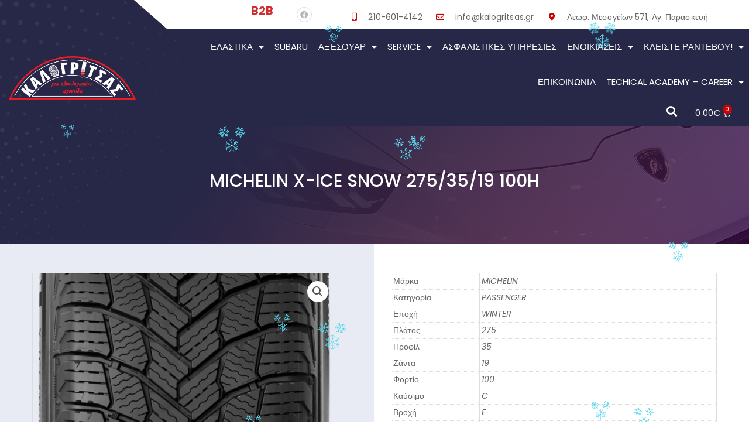

--- FILE ---
content_type: text/html; charset=UTF-8
request_url: https://kalogritsas.gr/product/michelin-x-ice-snow-275-35-19-100h/
body_size: 48386
content:
<!DOCTYPE html>
<html lang="el" prefix="og: https://ogp.me/ns#">
<head>
<meta charset="UTF-8">
<meta name="viewport" content="width=device-width, initial-scale=1">
<link rel="profile" href="https://gmpg.org/xfn/11">

	<style>img:is([sizes="auto" i], [sizes^="auto," i]) { contain-intrinsic-size: 3000px 1500px }</style>
	
<!-- Search Engine Optimization by Rank Math - https://s.rankmath.com/home -->
<title>MICHELIN X-ICE SNOW 275/35/19 100H - ΚΑΛΟΓΡΙΤΣΑΣ ΕΛΑΣΤΙΚΑ - SERVICE - ΑΝΑΡΤΗΣΕΙΣ &amp; ΑΣΦΑΛΙΣΤΙΚΕΣ ΥΠΗΡΕΣΙΕΣ.</title>
<meta name="description" content="275/35 R19 100H XL TL X-ICE SNOW MI"/>
<meta name="robots" content="index, follow, max-snippet:-1, max-video-preview:-1, max-image-preview:large"/>
<link rel="canonical" href="https://kalogritsas.gr/product/michelin-x-ice-snow-275-35-19-100h/" />
<meta property="og:locale" content="el_GR" />
<meta property="og:type" content="product" />
<meta property="og:title" content="MICHELIN X-ICE SNOW 275/35/19 100H - ΚΑΛΟΓΡΙΤΣΑΣ ΕΛΑΣΤΙΚΑ - SERVICE - ΑΝΑΡΤΗΣΕΙΣ &amp; ΑΣΦΑΛΙΣΤΙΚΕΣ ΥΠΗΡΕΣΙΕΣ." />
<meta property="og:description" content="275/35 R19 100H XL TL X-ICE SNOW MI" />
<meta property="og:url" content="https://kalogritsas.gr/product/michelin-x-ice-snow-275-35-19-100h/" />
<meta property="og:site_name" content="ΚΑΛΟΓΡΙΤΣΑΣ ΕΛΑΣΤΙΚΑ - SERVICE - ΑΝΑΡΤΗΣΕΙΣ &amp; ΑΣΦΑΛΙΣΤΙΚΕΣ ΥΠΗΡΕΣΙΕΣ." />
<meta property="og:updated_time" content="2025-04-16T10:13:25+00:00" />
<meta property="og:image" content="https://kalogritsas.gr/wp-content/uploads/2021/09/ckk3wnlj00fdu01jpgfbv723h-4w-463-3528701004396-tire-michelin-x-ice-snow-205-55-r16-94h-xl-tl-a-main-6-0zoom.full_.png" />
<meta property="og:image:secure_url" content="https://kalogritsas.gr/wp-content/uploads/2021/09/ckk3wnlj00fdu01jpgfbv723h-4w-463-3528701004396-tire-michelin-x-ice-snow-205-55-r16-94h-xl-tl-a-main-6-0zoom.full_.png" />
<meta property="og:image:width" content="1140" />
<meta property="og:image:height" content="1140" />
<meta property="og:image:alt" content="MICHELIN X-ICE SNOW 275/35/19 100H" />
<meta property="og:image:type" content="image/png" />
<meta property="product:price:currency" content="EUR" />
<meta property="product:availability" content="instock" />
<meta name="twitter:card" content="summary_large_image" />
<meta name="twitter:title" content="MICHELIN X-ICE SNOW 275/35/19 100H - ΚΑΛΟΓΡΙΤΣΑΣ ΕΛΑΣΤΙΚΑ - SERVICE - ΑΝΑΡΤΗΣΕΙΣ &amp; ΑΣΦΑΛΙΣΤΙΚΕΣ ΥΠΗΡΕΣΙΕΣ." />
<meta name="twitter:description" content="275/35 R19 100H XL TL X-ICE SNOW MI" />
<meta name="twitter:image" content="https://kalogritsas.gr/wp-content/uploads/2021/09/ckk3wnlj00fdu01jpgfbv723h-4w-463-3528701004396-tire-michelin-x-ice-snow-205-55-r16-94h-xl-tl-a-main-6-0zoom.full_.png" />
<meta name="twitter:label1" content="Price" />
<meta name="twitter:data1" content="0.00&euro;" />
<meta name="twitter:label2" content="Availability" />
<meta name="twitter:data2" content="In stock" />
<script type="application/ld+json" class="rank-math-schema">{"@context":"https://schema.org","@graph":[{"@type":"Organization","@id":"https://kalogritsas.gr/#organization","name":"\u039a\u0391\u039b\u039f\u0393\u03a1\u0399\u03a4\u03a3\u0391\u03a3 \u0395\u039b\u0391\u03a3\u03a4\u0399\u039a\u0391 - SERVICE - \u0391\u039d\u0391\u03a1\u03a4\u0397\u03a3\u0395\u0399\u03a3 &amp; \u0391\u03a3\u03a6\u0391\u039b\u0399\u03a3\u03a4\u0399\u039a\u0395\u03a3 \u03a5\u03a0\u0397\u03a1\u0395\u03a3\u0399\u0395\u03a3.","url":"https://kalogritsas.gr","logo":{"@type":"ImageObject","@id":"https://kalogritsas.gr/#logo","url":"https://kalogritsas.gr/wp-content/uploads/2021/09/KALOGRITSAS-SYNERGEIO-LOGO-01-11.png","contentUrl":"https://kalogritsas.gr/wp-content/uploads/2021/09/KALOGRITSAS-SYNERGEIO-LOGO-01-11.png","caption":"\u039a\u0391\u039b\u039f\u0393\u03a1\u0399\u03a4\u03a3\u0391\u03a3 \u0395\u039b\u0391\u03a3\u03a4\u0399\u039a\u0391 - SERVICE - \u0391\u039d\u0391\u03a1\u03a4\u0397\u03a3\u0395\u0399\u03a3 &amp; \u0391\u03a3\u03a6\u0391\u039b\u0399\u03a3\u03a4\u0399\u039a\u0395\u03a3 \u03a5\u03a0\u0397\u03a1\u0395\u03a3\u0399\u0395\u03a3.","inLanguage":"el","width":"1380","height":"468"}},{"@type":"WebSite","@id":"https://kalogritsas.gr/#website","url":"https://kalogritsas.gr","name":"\u039a\u0391\u039b\u039f\u0393\u03a1\u0399\u03a4\u03a3\u0391\u03a3 \u0395\u039b\u0391\u03a3\u03a4\u0399\u039a\u0391 - SERVICE - \u0391\u039d\u0391\u03a1\u03a4\u0397\u03a3\u0395\u0399\u03a3 &amp; \u0391\u03a3\u03a6\u0391\u039b\u0399\u03a3\u03a4\u0399\u039a\u0395\u03a3 \u03a5\u03a0\u0397\u03a1\u0395\u03a3\u0399\u0395\u03a3.","publisher":{"@id":"https://kalogritsas.gr/#organization"},"inLanguage":"el"},{"@type":"ImageObject","@id":"https://kalogritsas.gr/wp-content/uploads/2021/09/ckk3wnlj00fdu01jpgfbv723h-4w-463-3528701004396-tire-michelin-x-ice-snow-205-55-r16-94h-xl-tl-a-main-6-0zoom.full_.png","url":"https://kalogritsas.gr/wp-content/uploads/2021/09/ckk3wnlj00fdu01jpgfbv723h-4w-463-3528701004396-tire-michelin-x-ice-snow-205-55-r16-94h-xl-tl-a-main-6-0zoom.full_.png","width":"1140","height":"1140","inLanguage":"el"},{"@type":"BreadcrumbList","@id":"https://kalogritsas.gr/product/michelin-x-ice-snow-275-35-19-100h/#breadcrumb","itemListElement":[{"@type":"ListItem","position":"1","item":{"@id":"https://kalogritsas.gr","name":"Home"}},{"@type":"ListItem","position":"2","item":{"@id":"https://kalogritsas.gr/product-category/elastikaprod/","name":"\u0395\u03bb\u03b1\u03c3\u03c4\u03b9\u03ba\u03ac"}},{"@type":"ListItem","position":"3","item":{"@id":"https://kalogritsas.gr/product/michelin-x-ice-snow-275-35-19-100h/","name":"MICHELIN X-ICE SNOW 275/35/19 100H"}}]},{"@type":"ItemPage","@id":"https://kalogritsas.gr/product/michelin-x-ice-snow-275-35-19-100h/#webpage","url":"https://kalogritsas.gr/product/michelin-x-ice-snow-275-35-19-100h/","name":"MICHELIN X-ICE SNOW 275/35/19 100H - \u039a\u0391\u039b\u039f\u0393\u03a1\u0399\u03a4\u03a3\u0391\u03a3 \u0395\u039b\u0391\u03a3\u03a4\u0399\u039a\u0391 - SERVICE - \u0391\u039d\u0391\u03a1\u03a4\u0397\u03a3\u0395\u0399\u03a3 &amp; \u0391\u03a3\u03a6\u0391\u039b\u0399\u03a3\u03a4\u0399\u039a\u0395\u03a3 \u03a5\u03a0\u0397\u03a1\u0395\u03a3\u0399\u0395\u03a3.","datePublished":"2021-09-21T12:37:41+00:00","dateModified":"2025-04-16T10:13:25+00:00","isPartOf":{"@id":"https://kalogritsas.gr/#website"},"primaryImageOfPage":{"@id":"https://kalogritsas.gr/wp-content/uploads/2021/09/ckk3wnlj00fdu01jpgfbv723h-4w-463-3528701004396-tire-michelin-x-ice-snow-205-55-r16-94h-xl-tl-a-main-6-0zoom.full_.png"},"inLanguage":"el","breadcrumb":{"@id":"https://kalogritsas.gr/product/michelin-x-ice-snow-275-35-19-100h/#breadcrumb"}},{"@type":"Product","name":"MICHELIN X-ICE SNOW 275/35/19 100H - \u039a\u0391\u039b\u039f\u0393\u03a1\u0399\u03a4\u03a3\u0391\u03a3 \u0395\u039b\u0391\u03a3\u03a4\u0399\u039a\u0391 - SERVICE - \u0391\u039d\u0391\u03a1\u03a4\u0397\u03a3\u0395\u0399\u03a3 &amp; \u0391\u03a3\u03a6\u0391\u039b\u0399\u03a3\u03a4\u0399\u039a\u0395\u03a3 \u03a5\u03a0\u0397\u03a1\u0395\u03a3\u0399\u0395\u03a3.","description":"275/35 R19 100H XL TL X-ICE SNOW MI","sku":"687074","category":"\u0395\u03bb\u03b1\u03c3\u03c4\u03b9\u03ba\u03ac","mainEntityOfPage":{"@id":"https://kalogritsas.gr/product/michelin-x-ice-snow-275-35-19-100h/#webpage"},"additionalProperty":[{"@type":"PropertyValue","name":"pa_%ce%bc%ce%ac%cf%81%ce%ba%ce%b1","value":"MICHELIN"},{"@type":"PropertyValue","name":"pa_%ce%ba%ce%b1%cf%84%ce%b7%ce%b3%ce%bf%cf%81%ce%af%ce%b1","value":"PASSENGER"},{"@type":"PropertyValue","name":"pa_%ce%b5%cf%80%ce%bf%cf%87%ce%ae","value":"WINTER"},{"@type":"PropertyValue","name":"pa_%cf%80%ce%bb%ce%ac%cf%84%ce%bf%cf%82","value":"275"},{"@type":"PropertyValue","name":"pa_%cf%80%cf%81%ce%bf%cf%86%ce%af%ce%bb","value":"35"},{"@type":"PropertyValue","name":"pa_%ce%b6%ce%ac%ce%bd%cf%84%ce%b1","value":"19"},{"@type":"PropertyValue","name":"pa_%cf%86%ce%bf%cf%81%cf%84%ce%af%ce%bf","value":"100"},{"@type":"PropertyValue","name":"pa_%ce%ba%ce%b1%cf%8d%cf%83%ce%b9%ce%bc%ce%bf","value":"C"},{"@type":"PropertyValue","name":"pa_%ce%b2%cf%81%ce%bf%cf%87%ce%ae","value":"E"},{"@type":"PropertyValue","name":"pa_%ce%b8%cf%8c%cf%81%cf%85%ce%b2%ce%bf%cf%82-db","value":"71 dB"}],"@id":"https://kalogritsas.gr/product/michelin-x-ice-snow-275-35-19-100h/#richSnippet","image":{"@id":"https://kalogritsas.gr/wp-content/uploads/2021/09/ckk3wnlj00fdu01jpgfbv723h-4w-463-3528701004396-tire-michelin-x-ice-snow-205-55-r16-94h-xl-tl-a-main-6-0zoom.full_.png"}}]}</script>
<!-- /Rank Math WordPress SEO plugin -->

<link rel="alternate" type="application/rss+xml" title="Ροή RSS &raquo; ΚΑΛΟΓΡΙΤΣΑΣ ΕΛΑΣΤΙΚΑ - SERVICE - ΑΝΑΡΤΗΣΕΙΣ &amp; ΑΣΦΑΛΙΣΤΙΚΕΣ ΥΠΗΡΕΣΙΕΣ." href="https://kalogritsas.gr/feed/" />
<link rel="alternate" type="application/rss+xml" title="Ροή Σχολίων &raquo; ΚΑΛΟΓΡΙΤΣΑΣ ΕΛΑΣΤΙΚΑ - SERVICE - ΑΝΑΡΤΗΣΕΙΣ &amp; ΑΣΦΑΛΙΣΤΙΚΕΣ ΥΠΗΡΕΣΙΕΣ." href="https://kalogritsas.gr/comments/feed/" />
<link rel="alternate" type="application/rss+xml" title="Ροή Σχολίων ΚΑΛΟΓΡΙΤΣΑΣ ΕΛΑΣΤΙΚΑ - SERVICE - ΑΝΑΡΤΗΣΕΙΣ &amp; ΑΣΦΑΛΙΣΤΙΚΕΣ ΥΠΗΡΕΣΙΕΣ. &raquo; MICHELIN X-ICE SNOW 275/35/19 100H" href="https://kalogritsas.gr/product/michelin-x-ice-snow-275-35-19-100h/feed/" />
<script>
window._wpemojiSettings = {"baseUrl":"https:\/\/s.w.org\/images\/core\/emoji\/15.0.3\/72x72\/","ext":".png","svgUrl":"https:\/\/s.w.org\/images\/core\/emoji\/15.0.3\/svg\/","svgExt":".svg","source":{"concatemoji":"https:\/\/kalogritsas.gr\/wp-includes\/js\/wp-emoji-release.min.js?ver=6.7.4"}};
/*! This file is auto-generated */
!function(i,n){var o,s,e;function c(e){try{var t={supportTests:e,timestamp:(new Date).valueOf()};sessionStorage.setItem(o,JSON.stringify(t))}catch(e){}}function p(e,t,n){e.clearRect(0,0,e.canvas.width,e.canvas.height),e.fillText(t,0,0);var t=new Uint32Array(e.getImageData(0,0,e.canvas.width,e.canvas.height).data),r=(e.clearRect(0,0,e.canvas.width,e.canvas.height),e.fillText(n,0,0),new Uint32Array(e.getImageData(0,0,e.canvas.width,e.canvas.height).data));return t.every(function(e,t){return e===r[t]})}function u(e,t,n){switch(t){case"flag":return n(e,"\ud83c\udff3\ufe0f\u200d\u26a7\ufe0f","\ud83c\udff3\ufe0f\u200b\u26a7\ufe0f")?!1:!n(e,"\ud83c\uddfa\ud83c\uddf3","\ud83c\uddfa\u200b\ud83c\uddf3")&&!n(e,"\ud83c\udff4\udb40\udc67\udb40\udc62\udb40\udc65\udb40\udc6e\udb40\udc67\udb40\udc7f","\ud83c\udff4\u200b\udb40\udc67\u200b\udb40\udc62\u200b\udb40\udc65\u200b\udb40\udc6e\u200b\udb40\udc67\u200b\udb40\udc7f");case"emoji":return!n(e,"\ud83d\udc26\u200d\u2b1b","\ud83d\udc26\u200b\u2b1b")}return!1}function f(e,t,n){var r="undefined"!=typeof WorkerGlobalScope&&self instanceof WorkerGlobalScope?new OffscreenCanvas(300,150):i.createElement("canvas"),a=r.getContext("2d",{willReadFrequently:!0}),o=(a.textBaseline="top",a.font="600 32px Arial",{});return e.forEach(function(e){o[e]=t(a,e,n)}),o}function t(e){var t=i.createElement("script");t.src=e,t.defer=!0,i.head.appendChild(t)}"undefined"!=typeof Promise&&(o="wpEmojiSettingsSupports",s=["flag","emoji"],n.supports={everything:!0,everythingExceptFlag:!0},e=new Promise(function(e){i.addEventListener("DOMContentLoaded",e,{once:!0})}),new Promise(function(t){var n=function(){try{var e=JSON.parse(sessionStorage.getItem(o));if("object"==typeof e&&"number"==typeof e.timestamp&&(new Date).valueOf()<e.timestamp+604800&&"object"==typeof e.supportTests)return e.supportTests}catch(e){}return null}();if(!n){if("undefined"!=typeof Worker&&"undefined"!=typeof OffscreenCanvas&&"undefined"!=typeof URL&&URL.createObjectURL&&"undefined"!=typeof Blob)try{var e="postMessage("+f.toString()+"("+[JSON.stringify(s),u.toString(),p.toString()].join(",")+"));",r=new Blob([e],{type:"text/javascript"}),a=new Worker(URL.createObjectURL(r),{name:"wpTestEmojiSupports"});return void(a.onmessage=function(e){c(n=e.data),a.terminate(),t(n)})}catch(e){}c(n=f(s,u,p))}t(n)}).then(function(e){for(var t in e)n.supports[t]=e[t],n.supports.everything=n.supports.everything&&n.supports[t],"flag"!==t&&(n.supports.everythingExceptFlag=n.supports.everythingExceptFlag&&n.supports[t]);n.supports.everythingExceptFlag=n.supports.everythingExceptFlag&&!n.supports.flag,n.DOMReady=!1,n.readyCallback=function(){n.DOMReady=!0}}).then(function(){return e}).then(function(){var e;n.supports.everything||(n.readyCallback(),(e=n.source||{}).concatemoji?t(e.concatemoji):e.wpemoji&&e.twemoji&&(t(e.twemoji),t(e.wpemoji)))}))}((window,document),window._wpemojiSettings);
</script>
<link rel='stylesheet' id='formidable-css' href='https://kalogritsas.gr/wp-content/plugins/formidable/css/formidableforms.css?ver=3261220' media='all' />
<link rel='stylesheet' id='astra-theme-css-css' href='https://kalogritsas.gr/wp-content/themes/astra/assets/css/minified/main.min.css?ver=4.0.2' media='all' />
<style id='astra-theme-css-inline-css'>
.ast-no-sidebar .entry-content .alignfull {margin-left: calc( -50vw + 50%);margin-right: calc( -50vw + 50%);max-width: 100vw;width: 100vw;}.ast-no-sidebar .entry-content .alignwide {margin-left: calc(-41vw + 50%);margin-right: calc(-41vw + 50%);max-width: unset;width: unset;}.ast-no-sidebar .entry-content .alignfull .alignfull,.ast-no-sidebar .entry-content .alignfull .alignwide,.ast-no-sidebar .entry-content .alignwide .alignfull,.ast-no-sidebar .entry-content .alignwide .alignwide,.ast-no-sidebar .entry-content .wp-block-column .alignfull,.ast-no-sidebar .entry-content .wp-block-column .alignwide{width: 100%;margin-left: auto;margin-right: auto;}.wp-block-gallery,.blocks-gallery-grid {margin: 0;}.wp-block-separator {max-width: 100px;}.wp-block-separator.is-style-wide,.wp-block-separator.is-style-dots {max-width: none;}.entry-content .has-2-columns .wp-block-column:first-child {padding-right: 10px;}.entry-content .has-2-columns .wp-block-column:last-child {padding-left: 10px;}@media (max-width: 782px) {.entry-content .wp-block-columns .wp-block-column {flex-basis: 100%;}.entry-content .has-2-columns .wp-block-column:first-child {padding-right: 0;}.entry-content .has-2-columns .wp-block-column:last-child {padding-left: 0;}}body .entry-content .wp-block-latest-posts {margin-left: 0;}body .entry-content .wp-block-latest-posts li {list-style: none;}.ast-no-sidebar .ast-container .entry-content .wp-block-latest-posts {margin-left: 0;}.ast-header-break-point .entry-content .alignwide {margin-left: auto;margin-right: auto;}.entry-content .blocks-gallery-item img {margin-bottom: auto;}.wp-block-pullquote {border-top: 4px solid #555d66;border-bottom: 4px solid #555d66;color: #40464d;}:root{--ast-container-default-xlg-padding:6.67em;--ast-container-default-lg-padding:5.67em;--ast-container-default-slg-padding:4.34em;--ast-container-default-md-padding:3.34em;--ast-container-default-sm-padding:6.67em;--ast-container-default-xs-padding:2.4em;--ast-container-default-xxs-padding:1.4em;--ast-code-block-background:#EEEEEE;--ast-comment-inputs-background:#FAFAFA;}html{font-size:93.75%;}a,.page-title{color:#b70104;}a:hover,a:focus{color:var(--ast-global-color-1);}body,button,input,select,textarea,.ast-button,.ast-custom-button{font-family:-apple-system,BlinkMacSystemFont,Segoe UI,Roboto,Oxygen-Sans,Ubuntu,Cantarell,Helvetica Neue,sans-serif;font-weight:inherit;font-size:15px;font-size:1rem;line-height:1.6em;}blockquote{color:var(--ast-global-color-3);}h1,.entry-content h1,h2,.entry-content h2,h3,.entry-content h3,h4,.entry-content h4,h5,.entry-content h5,h6,.entry-content h6,.site-title,.site-title a{font-weight:600;}.site-title{font-size:35px;font-size:2.3333333333333rem;display:block;}.site-header .site-description{font-size:15px;font-size:1rem;display:none;}.entry-title{font-size:30px;font-size:2rem;}h1,.entry-content h1{font-size:40px;font-size:2.6666666666667rem;font-weight:600;line-height:1.4em;}h2,.entry-content h2{font-size:30px;font-size:2rem;font-weight:600;line-height:1.25em;}h3,.entry-content h3{font-size:25px;font-size:1.6666666666667rem;font-weight:600;line-height:1.2em;}h4,.entry-content h4{font-size:20px;font-size:1.3333333333333rem;line-height:1.2em;font-weight:600;}h5,.entry-content h5{font-size:18px;font-size:1.2rem;line-height:1.2em;font-weight:600;}h6,.entry-content h6{font-size:15px;font-size:1rem;line-height:1.25em;font-weight:600;}::selection{background-color:#b70104;color:#ffffff;}body,h1,.entry-title a,.entry-content h1,h2,.entry-content h2,h3,.entry-content h3,h4,.entry-content h4,h5,.entry-content h5,h6,.entry-content h6{color:var(--ast-global-color-3);}.tagcloud a:hover,.tagcloud a:focus,.tagcloud a.current-item{color:#ffffff;border-color:#b70104;background-color:#b70104;}input:focus,input[type="text"]:focus,input[type="email"]:focus,input[type="url"]:focus,input[type="password"]:focus,input[type="reset"]:focus,input[type="search"]:focus,textarea:focus{border-color:#b70104;}input[type="radio"]:checked,input[type=reset],input[type="checkbox"]:checked,input[type="checkbox"]:hover:checked,input[type="checkbox"]:focus:checked,input[type=range]::-webkit-slider-thumb{border-color:#b70104;background-color:#b70104;box-shadow:none;}.site-footer a:hover + .post-count,.site-footer a:focus + .post-count{background:#b70104;border-color:#b70104;}.single .nav-links .nav-previous,.single .nav-links .nav-next{color:#b70104;}.entry-meta,.entry-meta *{line-height:1.45;color:#b70104;}.entry-meta a:hover,.entry-meta a:hover *,.entry-meta a:focus,.entry-meta a:focus *,.page-links > .page-link,.page-links .page-link:hover,.post-navigation a:hover{color:var(--ast-global-color-1);}#cat option,.secondary .calendar_wrap thead a,.secondary .calendar_wrap thead a:visited{color:#b70104;}.secondary .calendar_wrap #today,.ast-progress-val span{background:#b70104;}.secondary a:hover + .post-count,.secondary a:focus + .post-count{background:#b70104;border-color:#b70104;}.calendar_wrap #today > a{color:#ffffff;}.page-links .page-link,.single .post-navigation a{color:#b70104;}.ast-archive-title{color:var(--ast-global-color-2);}.widget-title{font-size:21px;font-size:1.4rem;color:var(--ast-global-color-2);}.single .ast-author-details .author-title{color:var(--ast-global-color-1);}.ast-single-post .entry-content a,.ast-comment-content a:not(.ast-comment-edit-reply-wrap a){text-decoration:underline;}.ast-single-post .wp-block-button .wp-block-button__link,.ast-single-post .elementor-button-wrapper .elementor-button,.ast-single-post .entry-content .uagb-tab a,.ast-single-post .entry-content .uagb-ifb-cta a,.ast-single-post .entry-content .wp-block-uagb-buttons a,.ast-single-post .entry-content .uabb-module-content a,.ast-single-post .entry-content .uagb-post-grid a,.ast-single-post .entry-content .uagb-timeline a,.ast-single-post .entry-content .uagb-toc__wrap a,.ast-single-post .entry-content .uagb-taxomony-box a,.ast-single-post .entry-content .woocommerce a,.entry-content .wp-block-latest-posts > li > a,.ast-single-post .entry-content .wp-block-file__button{text-decoration:none;}.ast-logo-title-inline .site-logo-img{padding-right:1em;}.ast-page-builder-template .hentry {margin: 0;}.ast-page-builder-template .site-content > .ast-container {max-width: 100%;padding: 0;}.ast-page-builder-template .site-content #primary {padding: 0;margin: 0;}.ast-page-builder-template .no-results {text-align: center;margin: 4em auto;}.ast-page-builder-template .ast-pagination {padding: 2em;}.ast-page-builder-template .entry-header.ast-no-title.ast-no-thumbnail {margin-top: 0;}.ast-page-builder-template .entry-header.ast-header-without-markup {margin-top: 0;margin-bottom: 0;}.ast-page-builder-template .entry-header.ast-no-title.ast-no-meta {margin-bottom: 0;}.ast-page-builder-template.single .post-navigation {padding-bottom: 2em;}.ast-page-builder-template.single-post .site-content > .ast-container {max-width: 100%;}.ast-page-builder-template .entry-header {margin-top: 4em;margin-left: auto;margin-right: auto;padding-left: 20px;padding-right: 20px;}.single.ast-page-builder-template .entry-header {padding-left: 20px;padding-right: 20px;}.ast-page-builder-template .ast-archive-description {margin: 4em auto 0;padding-left: 20px;padding-right: 20px;}.ast-page-builder-template.ast-no-sidebar .entry-content .alignwide {margin-left: 0;margin-right: 0;}@media (max-width:921px){#ast-desktop-header{display:none;}}@media (min-width:921px){#ast-mobile-header{display:none;}}.wp-block-buttons.aligncenter{justify-content:center;}@media (max-width:921px){.ast-theme-transparent-header #primary,.ast-theme-transparent-header #secondary{padding:0;}}@media (max-width:921px){.ast-plain-container.ast-no-sidebar #primary{padding:0;}}.ast-plain-container.ast-no-sidebar #primary{margin-top:0;margin-bottom:0;}@media (min-width:1200px){.wp-block-group .has-background{padding:20px;}}@media (min-width:1200px){.ast-no-sidebar.ast-separate-container .entry-content .wp-block-group.alignwide,.ast-no-sidebar.ast-separate-container .entry-content .wp-block-cover.alignwide{margin-left:-20px;margin-right:-20px;padding-left:20px;padding-right:20px;}.ast-no-sidebar.ast-separate-container .entry-content .wp-block-cover.alignfull,.ast-no-sidebar.ast-separate-container .entry-content .wp-block-group.alignfull{margin-left:-6.67em;margin-right:-6.67em;padding-left:6.67em;padding-right:6.67em;}}@media (min-width:1200px){.wp-block-cover-image.alignwide .wp-block-cover__inner-container,.wp-block-cover.alignwide .wp-block-cover__inner-container,.wp-block-cover-image.alignfull .wp-block-cover__inner-container,.wp-block-cover.alignfull .wp-block-cover__inner-container{width:100%;}}.wp-block-columns{margin-bottom:unset;}.wp-block-image.size-full{margin:2rem 0;}.wp-block-separator.has-background{padding:0;}.wp-block-gallery{margin-bottom:1.6em;}.wp-block-group{padding-top:4em;padding-bottom:4em;}.wp-block-group__inner-container .wp-block-columns:last-child,.wp-block-group__inner-container :last-child,.wp-block-table table{margin-bottom:0;}.blocks-gallery-grid{width:100%;}.wp-block-navigation-link__content{padding:5px 0;}.wp-block-group .wp-block-group .has-text-align-center,.wp-block-group .wp-block-column .has-text-align-center{max-width:100%;}.has-text-align-center{margin:0 auto;}@media (min-width:1200px){.wp-block-cover__inner-container,.alignwide .wp-block-group__inner-container,.alignfull .wp-block-group__inner-container{max-width:1200px;margin:0 auto;}.wp-block-group.alignnone,.wp-block-group.aligncenter,.wp-block-group.alignleft,.wp-block-group.alignright,.wp-block-group.alignwide,.wp-block-columns.alignwide{margin:2rem 0 1rem 0;}}@media (max-width:1200px){.wp-block-group{padding:3em;}.wp-block-group .wp-block-group{padding:1.5em;}.wp-block-columns,.wp-block-column{margin:1rem 0;}}@media (min-width:921px){.wp-block-columns .wp-block-group{padding:2em;}}@media (max-width:544px){.wp-block-cover-image .wp-block-cover__inner-container,.wp-block-cover .wp-block-cover__inner-container{width:unset;}.wp-block-cover,.wp-block-cover-image{padding:2em 0;}.wp-block-group,.wp-block-cover{padding:2em;}.wp-block-media-text__media img,.wp-block-media-text__media video{width:unset;max-width:100%;}.wp-block-media-text.has-background .wp-block-media-text__content{padding:1em;}}.wp-block-image.aligncenter{margin-left:auto;margin-right:auto;}.wp-block-table.aligncenter{margin-left:auto;margin-right:auto;}@media (min-width:544px){.entry-content .wp-block-media-text.has-media-on-the-right .wp-block-media-text__content{padding:0 8% 0 0;}.entry-content .wp-block-media-text .wp-block-media-text__content{padding:0 0 0 8%;}.ast-plain-container .site-content .entry-content .has-custom-content-position.is-position-bottom-left > *,.ast-plain-container .site-content .entry-content .has-custom-content-position.is-position-bottom-right > *,.ast-plain-container .site-content .entry-content .has-custom-content-position.is-position-top-left > *,.ast-plain-container .site-content .entry-content .has-custom-content-position.is-position-top-right > *,.ast-plain-container .site-content .entry-content .has-custom-content-position.is-position-center-right > *,.ast-plain-container .site-content .entry-content .has-custom-content-position.is-position-center-left > *{margin:0;}}@media (max-width:544px){.entry-content .wp-block-media-text .wp-block-media-text__content{padding:8% 0;}.wp-block-media-text .wp-block-media-text__media img{width:auto;max-width:100%;}}.wp-block-button.is-style-outline .wp-block-button__link{border-color:#b70104;}.wp-block-button.is-style-outline > .wp-block-button__link:not(.has-text-color),.wp-block-button.wp-block-button__link.is-style-outline:not(.has-text-color){color:#b70104;}.wp-block-button.is-style-outline .wp-block-button__link:hover,.wp-block-button.is-style-outline .wp-block-button__link:focus{color:#ffffff !important;background-color:var(--ast-global-color-1);border-color:var(--ast-global-color-1);}.post-page-numbers.current .page-link,.ast-pagination .page-numbers.current{color:#ffffff;border-color:#b70104;background-color:#b70104;border-radius:2px;}@media (min-width:544px){.entry-content > .alignleft{margin-right:20px;}.entry-content > .alignright{margin-left:20px;}}h1.widget-title{font-weight:600;}h2.widget-title{font-weight:600;}h3.widget-title{font-weight:600;}@media (max-width:921px){.ast-separate-container #primary,.ast-separate-container #secondary{padding:1.5em 0;}#primary,#secondary{padding:1.5em 0;margin:0;}.ast-left-sidebar #content > .ast-container{display:flex;flex-direction:column-reverse;width:100%;}.ast-separate-container .ast-article-post,.ast-separate-container .ast-article-single{padding:1.5em 2.14em;}.ast-author-box img.avatar{margin:20px 0 0 0;}}@media (min-width:922px){.ast-separate-container.ast-right-sidebar #primary,.ast-separate-container.ast-left-sidebar #primary{border:0;}.search-no-results.ast-separate-container #primary{margin-bottom:4em;}}.elementor-button-wrapper .elementor-button{border-style:solid;text-decoration:none;border-top-width:0;border-right-width:0;border-left-width:0;border-bottom-width:0;}body .elementor-button.elementor-size-sm,body .elementor-button.elementor-size-xs,body .elementor-button.elementor-size-md,body .elementor-button.elementor-size-lg,body .elementor-button.elementor-size-xl,body .elementor-button{border-radius:2px;padding-top:15px;padding-right:30px;padding-bottom:15px;padding-left:30px;}@media (max-width:921px){.elementor-button-wrapper .elementor-button.elementor-size-sm,.elementor-button-wrapper .elementor-button.elementor-size-xs,.elementor-button-wrapper .elementor-button.elementor-size-md,.elementor-button-wrapper .elementor-button.elementor-size-lg,.elementor-button-wrapper .elementor-button.elementor-size-xl,.elementor-button-wrapper .elementor-button{padding-top:14px;padding-right:28px;padding-bottom:14px;padding-left:28px;}}@media (max-width:544px){.elementor-button-wrapper .elementor-button.elementor-size-sm,.elementor-button-wrapper .elementor-button.elementor-size-xs,.elementor-button-wrapper .elementor-button.elementor-size-md,.elementor-button-wrapper .elementor-button.elementor-size-lg,.elementor-button-wrapper .elementor-button.elementor-size-xl,.elementor-button-wrapper .elementor-button{padding-top:12px;padding-right:24px;padding-bottom:12px;padding-left:24px;}}.elementor-button-wrapper .elementor-button{border-color:#b70104;background-color:#b70104;}.elementor-button-wrapper .elementor-button:hover,.elementor-button-wrapper .elementor-button:focus{color:#ffffff;background-color:var(--ast-global-color-1);border-color:var(--ast-global-color-1);}.wp-block-button .wp-block-button__link ,.elementor-button-wrapper .elementor-button{color:#ffffff;}.elementor-button-wrapper .elementor-button{line-height:1em;}.wp-block-button .wp-block-button__link:hover,.wp-block-button .wp-block-button__link:focus{color:#ffffff;background-color:var(--ast-global-color-1);border-color:var(--ast-global-color-1);}.elementor-widget-heading h1.elementor-heading-title{line-height:1.4em;}.elementor-widget-heading h2.elementor-heading-title{line-height:1.25em;}.elementor-widget-heading h3.elementor-heading-title{line-height:1.2em;}.elementor-widget-heading h4.elementor-heading-title{line-height:1.2em;}.elementor-widget-heading h5.elementor-heading-title{line-height:1.2em;}.elementor-widget-heading h6.elementor-heading-title{line-height:1.25em;}.wp-block-button .wp-block-button__link{border-color:#b70104;background-color:#b70104;color:#ffffff;font-family:inherit;font-weight:inherit;line-height:1em;border-radius:2px;padding-top:15px;padding-right:30px;padding-bottom:15px;padding-left:30px;}@media (max-width:921px){.wp-block-button .wp-block-button__link{padding-top:14px;padding-right:28px;padding-bottom:14px;padding-left:28px;}}@media (max-width:544px){.wp-block-button .wp-block-button__link{padding-top:12px;padding-right:24px;padding-bottom:12px;padding-left:24px;}}.menu-toggle,button,.ast-button,.ast-custom-button,.button,input#submit,input[type="button"],input[type="submit"],input[type="reset"],form[CLASS*="wp-block-search__"].wp-block-search .wp-block-search__inside-wrapper .wp-block-search__button{border-style:solid;border-top-width:0;border-right-width:0;border-left-width:0;border-bottom-width:0;color:#ffffff;border-color:#b70104;background-color:#b70104;border-radius:2px;padding-top:15px;padding-right:30px;padding-bottom:15px;padding-left:30px;font-family:inherit;font-weight:inherit;line-height:1em;}button:focus,.menu-toggle:hover,button:hover,.ast-button:hover,.ast-custom-button:hover .button:hover,.ast-custom-button:hover ,input[type=reset]:hover,input[type=reset]:focus,input#submit:hover,input#submit:focus,input[type="button"]:hover,input[type="button"]:focus,input[type="submit"]:hover,input[type="submit"]:focus,form[CLASS*="wp-block-search__"].wp-block-search .wp-block-search__inside-wrapper .wp-block-search__button:hover,form[CLASS*="wp-block-search__"].wp-block-search .wp-block-search__inside-wrapper .wp-block-search__button:focus{color:#ffffff;background-color:var(--ast-global-color-1);border-color:var(--ast-global-color-1);}@media (min-width:544px){.ast-container{max-width:100%;}}@media (max-width:544px){.ast-separate-container .ast-article-post,.ast-separate-container .ast-article-single,.ast-separate-container .comments-title,.ast-separate-container .ast-archive-description{padding:1.5em 1em;}.ast-separate-container #content .ast-container{padding-left:0.54em;padding-right:0.54em;}.ast-separate-container .ast-comment-list li.depth-1{padding:1.5em 1em;margin-bottom:1.5em;}.ast-separate-container .ast-comment-list .bypostauthor{padding:.5em;}.ast-search-menu-icon.ast-dropdown-active .search-field{width:170px;}.menu-toggle,button,.ast-button,.button,input#submit,input[type="button"],input[type="submit"],input[type="reset"]{padding-top:12px;padding-right:24px;padding-bottom:12px;padding-left:24px;}}@media (max-width:921px){.menu-toggle,button,.ast-button,.button,input#submit,input[type="button"],input[type="submit"],input[type="reset"]{padding-top:14px;padding-right:28px;padding-bottom:14px;padding-left:28px;}.ast-mobile-header-stack .main-header-bar .ast-search-menu-icon{display:inline-block;}.ast-header-break-point.ast-header-custom-item-outside .ast-mobile-header-stack .main-header-bar .ast-search-icon{margin:0;}.ast-comment-avatar-wrap img{max-width:2.5em;}.ast-separate-container .ast-comment-list li.depth-1{padding:1.5em 2.14em;}.ast-separate-container .comment-respond{padding:2em 2.14em;}.ast-comment-meta{padding:0 1.8888em 1.3333em;}}body,.ast-separate-container{background-color:var(--ast-global-color-4);;}.ast-no-sidebar.ast-separate-container .entry-content .alignfull {margin-left: -6.67em;margin-right: -6.67em;width: auto;}@media (max-width: 1200px) {.ast-no-sidebar.ast-separate-container .entry-content .alignfull {margin-left: -2.4em;margin-right: -2.4em;}}@media (max-width: 768px) {.ast-no-sidebar.ast-separate-container .entry-content .alignfull {margin-left: -2.14em;margin-right: -2.14em;}}@media (max-width: 544px) {.ast-no-sidebar.ast-separate-container .entry-content .alignfull {margin-left: -1em;margin-right: -1em;}}.ast-no-sidebar.ast-separate-container .entry-content .alignwide {margin-left: -20px;margin-right: -20px;}.ast-no-sidebar.ast-separate-container .entry-content .wp-block-column .alignfull,.ast-no-sidebar.ast-separate-container .entry-content .wp-block-column .alignwide {margin-left: auto;margin-right: auto;width: 100%;}@media (max-width:921px){.site-title{display:block;}.site-header .site-description{display:none;}.entry-title{font-size:30px;}h1,.entry-content h1{font-size:30px;}h2,.entry-content h2{font-size:25px;}h3,.entry-content h3{font-size:20px;}}@media (max-width:544px){.site-title{display:block;}.site-header .site-description{display:none;}.entry-title{font-size:30px;}h1,.entry-content h1{font-size:30px;}h2,.entry-content h2{font-size:25px;}h3,.entry-content h3{font-size:20px;}}@media (max-width:921px){html{font-size:85.5%;}}@media (max-width:544px){html{font-size:85.5%;}}@media (min-width:922px){.ast-container{max-width:1240px;}}@media (min-width:922px){.site-content .ast-container{display:flex;}}@media (max-width:921px){.site-content .ast-container{flex-direction:column;}}@media (min-width:922px){.main-header-menu .sub-menu .menu-item.ast-left-align-sub-menu:hover > .sub-menu,.main-header-menu .sub-menu .menu-item.ast-left-align-sub-menu.focus > .sub-menu{margin-left:-0px;}}.wp-block-search {margin-bottom: 20px;}.wp-block-site-tagline {margin-top: 20px;}form.wp-block-search .wp-block-search__input,.wp-block-search.wp-block-search__button-inside .wp-block-search__inside-wrapper {border-color: #eaeaea;background: #fafafa;}.wp-block-search.wp-block-search__button-inside .wp-block-search__inside-wrapper .wp-block-search__input:focus,.wp-block-loginout input:focus {outline: thin dotted;}.wp-block-loginout input:focus {border-color: transparent;} form.wp-block-search .wp-block-search__inside-wrapper .wp-block-search__input {padding: 12px;}form.wp-block-search .wp-block-search__button svg {fill: currentColor;width: 20px;height: 20px;}.wp-block-loginout p label {display: block;}.wp-block-loginout p:not(.login-remember):not(.login-submit) input {width: 100%;}.wp-block-loginout .login-remember input {width: 1.1rem;height: 1.1rem;margin: 0 5px 4px 0;vertical-align: middle;}blockquote {padding: 1.2em;}:root .has-ast-global-color-0-color{color:var(--ast-global-color-0);}:root .has-ast-global-color-0-background-color{background-color:var(--ast-global-color-0);}:root .wp-block-button .has-ast-global-color-0-color{color:var(--ast-global-color-0);}:root .wp-block-button .has-ast-global-color-0-background-color{background-color:var(--ast-global-color-0);}:root .has-ast-global-color-1-color{color:var(--ast-global-color-1);}:root .has-ast-global-color-1-background-color{background-color:var(--ast-global-color-1);}:root .wp-block-button .has-ast-global-color-1-color{color:var(--ast-global-color-1);}:root .wp-block-button .has-ast-global-color-1-background-color{background-color:var(--ast-global-color-1);}:root .has-ast-global-color-2-color{color:var(--ast-global-color-2);}:root .has-ast-global-color-2-background-color{background-color:var(--ast-global-color-2);}:root .wp-block-button .has-ast-global-color-2-color{color:var(--ast-global-color-2);}:root .wp-block-button .has-ast-global-color-2-background-color{background-color:var(--ast-global-color-2);}:root .has-ast-global-color-3-color{color:var(--ast-global-color-3);}:root .has-ast-global-color-3-background-color{background-color:var(--ast-global-color-3);}:root .wp-block-button .has-ast-global-color-3-color{color:var(--ast-global-color-3);}:root .wp-block-button .has-ast-global-color-3-background-color{background-color:var(--ast-global-color-3);}:root .has-ast-global-color-4-color{color:var(--ast-global-color-4);}:root .has-ast-global-color-4-background-color{background-color:var(--ast-global-color-4);}:root .wp-block-button .has-ast-global-color-4-color{color:var(--ast-global-color-4);}:root .wp-block-button .has-ast-global-color-4-background-color{background-color:var(--ast-global-color-4);}:root .has-ast-global-color-5-color{color:var(--ast-global-color-5);}:root .has-ast-global-color-5-background-color{background-color:var(--ast-global-color-5);}:root .wp-block-button .has-ast-global-color-5-color{color:var(--ast-global-color-5);}:root .wp-block-button .has-ast-global-color-5-background-color{background-color:var(--ast-global-color-5);}:root .has-ast-global-color-6-color{color:var(--ast-global-color-6);}:root .has-ast-global-color-6-background-color{background-color:var(--ast-global-color-6);}:root .wp-block-button .has-ast-global-color-6-color{color:var(--ast-global-color-6);}:root .wp-block-button .has-ast-global-color-6-background-color{background-color:var(--ast-global-color-6);}:root .has-ast-global-color-7-color{color:var(--ast-global-color-7);}:root .has-ast-global-color-7-background-color{background-color:var(--ast-global-color-7);}:root .wp-block-button .has-ast-global-color-7-color{color:var(--ast-global-color-7);}:root .wp-block-button .has-ast-global-color-7-background-color{background-color:var(--ast-global-color-7);}:root .has-ast-global-color-8-color{color:var(--ast-global-color-8);}:root .has-ast-global-color-8-background-color{background-color:var(--ast-global-color-8);}:root .wp-block-button .has-ast-global-color-8-color{color:var(--ast-global-color-8);}:root .wp-block-button .has-ast-global-color-8-background-color{background-color:var(--ast-global-color-8);}:root{--ast-global-color-0:#0170B9;--ast-global-color-1:#3a3a3a;--ast-global-color-2:#3a3a3a;--ast-global-color-3:#4B4F58;--ast-global-color-4:#F5F5F5;--ast-global-color-5:#FFFFFF;--ast-global-color-6:#E5E5E5;--ast-global-color-7:#424242;--ast-global-color-8:#000000;}:root {--ast-border-color : #dddddd;}.ast-breadcrumbs .trail-browse,.ast-breadcrumbs .trail-items,.ast-breadcrumbs .trail-items li{display:inline-block;margin:0;padding:0;border:none;background:inherit;text-indent:0;}.ast-breadcrumbs .trail-browse{font-size:inherit;font-style:inherit;font-weight:inherit;color:inherit;}.ast-breadcrumbs .trail-items{list-style:none;}.trail-items li::after{padding:0 0.3em;content:"\00bb";}.trail-items li:last-of-type::after{display:none;}h1,.entry-content h1,h2,.entry-content h2,h3,.entry-content h3,h4,.entry-content h4,h5,.entry-content h5,h6,.entry-content h6{color:var(--ast-global-color-2);}.entry-title a{color:var(--ast-global-color-2);}@media (max-width:921px){.ast-builder-grid-row-container.ast-builder-grid-row-tablet-3-firstrow .ast-builder-grid-row > *:first-child,.ast-builder-grid-row-container.ast-builder-grid-row-tablet-3-lastrow .ast-builder-grid-row > *:last-child{grid-column:1 / -1;}}@media (max-width:544px){.ast-builder-grid-row-container.ast-builder-grid-row-mobile-3-firstrow .ast-builder-grid-row > *:first-child,.ast-builder-grid-row-container.ast-builder-grid-row-mobile-3-lastrow .ast-builder-grid-row > *:last-child{grid-column:1 / -1;}}.ast-builder-layout-element[data-section="title_tagline"]{display:flex;}@media (max-width:921px){.ast-header-break-point .ast-builder-layout-element[data-section="title_tagline"]{display:flex;}}@media (max-width:544px){.ast-header-break-point .ast-builder-layout-element[data-section="title_tagline"]{display:flex;}}.ast-builder-menu-1{font-family:inherit;font-weight:inherit;}.ast-builder-menu-1 .sub-menu,.ast-builder-menu-1 .inline-on-mobile .sub-menu{border-top-width:2px;border-bottom-width:0px;border-right-width:0px;border-left-width:0px;border-color:#b70104;border-style:solid;border-radius:0px;}.ast-builder-menu-1 .main-header-menu > .menu-item > .sub-menu,.ast-builder-menu-1 .main-header-menu > .menu-item > .astra-full-megamenu-wrapper{margin-top:0px;}.ast-desktop .ast-builder-menu-1 .main-header-menu > .menu-item > .sub-menu:before,.ast-desktop .ast-builder-menu-1 .main-header-menu > .menu-item > .astra-full-megamenu-wrapper:before{height:calc( 0px + 5px );}.ast-desktop .ast-builder-menu-1 .menu-item .sub-menu .menu-link{border-style:none;}@media (max-width:921px){.ast-header-break-point .ast-builder-menu-1 .menu-item.menu-item-has-children > .ast-menu-toggle{top:0;}.ast-builder-menu-1 .menu-item-has-children > .menu-link:after{content:unset;}.ast-builder-menu-1 .main-header-menu > .menu-item > .sub-menu,.ast-builder-menu-1 .main-header-menu > .menu-item > .astra-full-megamenu-wrapper{margin-top:0;}}@media (max-width:544px){.ast-header-break-point .ast-builder-menu-1 .menu-item.menu-item-has-children > .ast-menu-toggle{top:0;}.ast-builder-menu-1 .main-header-menu > .menu-item > .sub-menu,.ast-builder-menu-1 .main-header-menu > .menu-item > .astra-full-megamenu-wrapper{margin-top:0;}}.ast-builder-menu-1{display:flex;}@media (max-width:921px){.ast-header-break-point .ast-builder-menu-1{display:flex;}}@media (max-width:544px){.ast-header-break-point .ast-builder-menu-1{display:flex;}}.site-below-footer-wrap{padding-top:20px;padding-bottom:20px;}.site-below-footer-wrap[data-section="section-below-footer-builder"]{background-color:#eeeeee;;min-height:80px;}.site-below-footer-wrap[data-section="section-below-footer-builder"] .ast-builder-grid-row{max-width:1200px;margin-left:auto;margin-right:auto;}.site-below-footer-wrap[data-section="section-below-footer-builder"] .ast-builder-grid-row,.site-below-footer-wrap[data-section="section-below-footer-builder"] .site-footer-section{align-items:flex-start;}.site-below-footer-wrap[data-section="section-below-footer-builder"].ast-footer-row-inline .site-footer-section{display:flex;margin-bottom:0;}.ast-builder-grid-row-full .ast-builder-grid-row{grid-template-columns:1fr;}@media (max-width:921px){.site-below-footer-wrap[data-section="section-below-footer-builder"].ast-footer-row-tablet-inline .site-footer-section{display:flex;margin-bottom:0;}.site-below-footer-wrap[data-section="section-below-footer-builder"].ast-footer-row-tablet-stack .site-footer-section{display:block;margin-bottom:10px;}.ast-builder-grid-row-container.ast-builder-grid-row-tablet-full .ast-builder-grid-row{grid-template-columns:1fr;}}@media (max-width:544px){.site-below-footer-wrap[data-section="section-below-footer-builder"].ast-footer-row-mobile-inline .site-footer-section{display:flex;margin-bottom:0;}.site-below-footer-wrap[data-section="section-below-footer-builder"].ast-footer-row-mobile-stack .site-footer-section{display:block;margin-bottom:10px;}.ast-builder-grid-row-container.ast-builder-grid-row-mobile-full .ast-builder-grid-row{grid-template-columns:1fr;}}.site-below-footer-wrap[data-section="section-below-footer-builder"]{display:grid;}@media (max-width:921px){.ast-header-break-point .site-below-footer-wrap[data-section="section-below-footer-builder"]{display:grid;}}@media (max-width:544px){.ast-header-break-point .site-below-footer-wrap[data-section="section-below-footer-builder"]{display:grid;}}.ast-footer-copyright{text-align:center;}.ast-footer-copyright {color:var(--ast-global-color-3);}@media (max-width:921px){.ast-footer-copyright{text-align:center;}}@media (max-width:544px){.ast-footer-copyright{text-align:center;}}.ast-footer-copyright.ast-builder-layout-element{display:flex;}@media (max-width:921px){.ast-header-break-point .ast-footer-copyright.ast-builder-layout-element{display:flex;}}@media (max-width:544px){.ast-header-break-point .ast-footer-copyright.ast-builder-layout-element{display:flex;}}.elementor-template-full-width .ast-container{display:block;}@media (max-width:544px){.elementor-element .elementor-wc-products .woocommerce[class*="columns-"] ul.products li.product{width:auto;margin:0;}.elementor-element .woocommerce .woocommerce-result-count{float:none;}}.ast-desktop .ast-mega-menu-enabled .ast-builder-menu-1 div:not( .astra-full-megamenu-wrapper) .sub-menu,.ast-builder-menu-1 .inline-on-mobile .sub-menu,.ast-desktop .ast-builder-menu-1 .astra-full-megamenu-wrapper,.ast-desktop .ast-builder-menu-1 .menu-item .sub-menu{box-shadow:0px 4px 10px -2px rgba(0,0,0,0.1);}.ast-desktop .ast-mobile-popup-drawer.active .ast-mobile-popup-inner{max-width:35%;}@media (max-width:921px){.ast-mobile-popup-drawer.active .ast-mobile-popup-inner{max-width:90%;}}@media (max-width:544px){.ast-mobile-popup-drawer.active .ast-mobile-popup-inner{max-width:90%;}}.ast-header-break-point .main-header-bar{border-bottom-width:1px;}@media (min-width:922px){.main-header-bar{border-bottom-width:1px;}}.main-header-menu .menu-item,#astra-footer-menu .menu-item,.main-header-bar .ast-masthead-custom-menu-items{-js-display:flex;display:flex;-webkit-box-pack:center;-webkit-justify-content:center;-moz-box-pack:center;-ms-flex-pack:center;justify-content:center;-webkit-box-orient:vertical;-webkit-box-direction:normal;-webkit-flex-direction:column;-moz-box-orient:vertical;-moz-box-direction:normal;-ms-flex-direction:column;flex-direction:column;}.main-header-menu > .menu-item > .menu-link,#astra-footer-menu > .menu-item > .menu-link{height:100%;-webkit-box-align:center;-webkit-align-items:center;-moz-box-align:center;-ms-flex-align:center;align-items:center;-js-display:flex;display:flex;}.ast-header-break-point .main-navigation ul .menu-item .menu-link .icon-arrow:first-of-type svg{top:.2em;margin-top:0px;margin-left:0px;width:.65em;transform:translate(0,-2px) rotateZ(270deg);}.ast-mobile-popup-content .ast-submenu-expanded > .ast-menu-toggle{transform:rotateX(180deg);overflow-y:auto;}.ast-separate-container .blog-layout-1,.ast-separate-container .blog-layout-2,.ast-separate-container .blog-layout-3{background-color:transparent;background-image:none;}.ast-separate-container .ast-article-post{background-color:var(--ast-global-color-5);;background-image:none;;}@media (max-width:921px){.ast-separate-container .ast-article-post{background-color:var(--ast-global-color-5);;background-image:none;;}}@media (max-width:544px){.ast-separate-container .ast-article-post{background-color:var(--ast-global-color-5);;background-image:none;;}}.ast-separate-container .ast-article-single:not(.ast-related-post),.ast-separate-container .comments-area .comment-respond,.ast-separate-container .comments-area .ast-comment-list li,.ast-separate-container .ast-woocommerce-container,.ast-separate-container .error-404,.ast-separate-container .no-results,.single.ast-separate-container.ast-author-meta,.ast-separate-container .related-posts-title-wrapper,.ast-separate-container.ast-two-container #secondary .widget,.ast-separate-container .comments-count-wrapper,.ast-box-layout.ast-plain-container .site-content,.ast-padded-layout.ast-plain-container .site-content,.ast-separate-container .comments-area .comments-title,.ast-narrow-container .site-content{background-color:var(--ast-global-color-5);;background-image:none;;}@media (max-width:921px){.ast-separate-container .ast-article-single:not(.ast-related-post),.ast-separate-container .comments-area .comment-respond,.ast-separate-container .comments-area .ast-comment-list li,.ast-separate-container .ast-woocommerce-container,.ast-separate-container .error-404,.ast-separate-container .no-results,.single.ast-separate-container.ast-author-meta,.ast-separate-container .related-posts-title-wrapper,.ast-separate-container.ast-two-container #secondary .widget,.ast-separate-container .comments-count-wrapper,.ast-box-layout.ast-plain-container .site-content,.ast-padded-layout.ast-plain-container .site-content,.ast-separate-container .comments-area .comments-title,.ast-narrow-container .site-content{background-color:var(--ast-global-color-5);;background-image:none;;}}@media (max-width:544px){.ast-separate-container .ast-article-single:not(.ast-related-post),.ast-separate-container .comments-area .comment-respond,.ast-separate-container .comments-area .ast-comment-list li,.ast-separate-container .ast-woocommerce-container,.ast-separate-container .error-404,.ast-separate-container .no-results,.single.ast-separate-container.ast-author-meta,.ast-separate-container .related-posts-title-wrapper,.ast-separate-container.ast-two-container #secondary .widget,.ast-separate-container .comments-count-wrapper,.ast-box-layout.ast-plain-container .site-content,.ast-padded-layout.ast-plain-container .site-content,.ast-separate-container .comments-area .comments-title,.ast-narrow-container .site-content{background-color:var(--ast-global-color-5);;background-image:none;;}}.ast-mobile-header-content > *,.ast-desktop-header-content > * {padding: 10px 0;height: auto;}.ast-mobile-header-content > *:first-child,.ast-desktop-header-content > *:first-child {padding-top: 10px;}.ast-mobile-header-content > .ast-builder-menu,.ast-desktop-header-content > .ast-builder-menu {padding-top: 0;}.ast-mobile-header-content > *:last-child,.ast-desktop-header-content > *:last-child {padding-bottom: 0;}.ast-mobile-header-content .ast-search-menu-icon.ast-inline-search label,.ast-desktop-header-content .ast-search-menu-icon.ast-inline-search label {width: 100%;}.ast-desktop-header-content .main-header-bar-navigation .ast-submenu-expanded > .ast-menu-toggle::before {transform: rotateX(180deg);}#ast-desktop-header .ast-desktop-header-content,.ast-mobile-header-content .ast-search-icon,.ast-desktop-header-content .ast-search-icon,.ast-mobile-header-wrap .ast-mobile-header-content,.ast-main-header-nav-open.ast-popup-nav-open .ast-mobile-header-wrap .ast-mobile-header-content,.ast-main-header-nav-open.ast-popup-nav-open .ast-desktop-header-content {display: none;}.ast-main-header-nav-open.ast-header-break-point #ast-desktop-header .ast-desktop-header-content,.ast-main-header-nav-open.ast-header-break-point .ast-mobile-header-wrap .ast-mobile-header-content {display: block;}.ast-desktop .ast-desktop-header-content .astra-menu-animation-slide-up > .menu-item > .sub-menu,.ast-desktop .ast-desktop-header-content .astra-menu-animation-slide-up > .menu-item .menu-item > .sub-menu,.ast-desktop .ast-desktop-header-content .astra-menu-animation-slide-down > .menu-item > .sub-menu,.ast-desktop .ast-desktop-header-content .astra-menu-animation-slide-down > .menu-item .menu-item > .sub-menu,.ast-desktop .ast-desktop-header-content .astra-menu-animation-fade > .menu-item > .sub-menu,.ast-desktop .ast-desktop-header-content .astra-menu-animation-fade > .menu-item .menu-item > .sub-menu {opacity: 1;visibility: visible;}.ast-hfb-header.ast-default-menu-enable.ast-header-break-point .ast-mobile-header-wrap .ast-mobile-header-content .main-header-bar-navigation {width: unset;margin: unset;}.ast-mobile-header-content.content-align-flex-end .main-header-bar-navigation .menu-item-has-children > .ast-menu-toggle,.ast-desktop-header-content.content-align-flex-end .main-header-bar-navigation .menu-item-has-children > .ast-menu-toggle {left: calc( 20px - 0.907em);}.ast-mobile-header-content .ast-search-menu-icon,.ast-mobile-header-content .ast-search-menu-icon.slide-search,.ast-desktop-header-content .ast-search-menu-icon,.ast-desktop-header-content .ast-search-menu-icon.slide-search {width: 100%;position: relative;display: block;right: auto;transform: none;}.ast-mobile-header-content .ast-search-menu-icon.slide-search .search-form,.ast-mobile-header-content .ast-search-menu-icon .search-form,.ast-desktop-header-content .ast-search-menu-icon.slide-search .search-form,.ast-desktop-header-content .ast-search-menu-icon .search-form {right: 0;visibility: visible;opacity: 1;position: relative;top: auto;transform: none;padding: 0;display: block;overflow: hidden;}.ast-mobile-header-content .ast-search-menu-icon.ast-inline-search .search-field,.ast-mobile-header-content .ast-search-menu-icon .search-field,.ast-desktop-header-content .ast-search-menu-icon.ast-inline-search .search-field,.ast-desktop-header-content .ast-search-menu-icon .search-field {width: 100%;padding-right: 5.5em;}.ast-mobile-header-content .ast-search-menu-icon .search-submit,.ast-desktop-header-content .ast-search-menu-icon .search-submit {display: block;position: absolute;height: 100%;top: 0;right: 0;padding: 0 1em;border-radius: 0;}.ast-hfb-header.ast-default-menu-enable.ast-header-break-point .ast-mobile-header-wrap .ast-mobile-header-content .main-header-bar-navigation ul .sub-menu .menu-link {padding-left: 30px;}.ast-hfb-header.ast-default-menu-enable.ast-header-break-point .ast-mobile-header-wrap .ast-mobile-header-content .main-header-bar-navigation .sub-menu .menu-item .menu-item .menu-link {padding-left: 40px;}.ast-mobile-popup-drawer.active .ast-mobile-popup-inner{background-color:#ffffff;;}.ast-mobile-header-wrap .ast-mobile-header-content,.ast-desktop-header-content{background-color:#ffffff;;}.ast-mobile-popup-content > *,.ast-mobile-header-content > *,.ast-desktop-popup-content > *,.ast-desktop-header-content > *{padding-top:0px;padding-bottom:0px;}.content-align-flex-start .ast-builder-layout-element{justify-content:flex-start;}.content-align-flex-start .main-header-menu{text-align:left;}.ast-mobile-popup-drawer.active .menu-toggle-close{color:#3a3a3a;}.ast-mobile-header-wrap .ast-primary-header-bar,.ast-primary-header-bar .site-primary-header-wrap{min-height:70px;}.ast-desktop .ast-primary-header-bar .main-header-menu > .menu-item{line-height:70px;}@media (max-width:921px){#masthead .ast-mobile-header-wrap .ast-primary-header-bar,#masthead .ast-mobile-header-wrap .ast-below-header-bar{padding-left:20px;padding-right:20px;}}.ast-header-break-point .ast-primary-header-bar{border-bottom-width:1px;border-bottom-color:#eaeaea;border-bottom-style:solid;}@media (min-width:922px){.ast-primary-header-bar{border-bottom-width:1px;border-bottom-color:#eaeaea;border-bottom-style:solid;}}.ast-primary-header-bar{background-color:#ffffff;;}.ast-primary-header-bar{display:block;}@media (max-width:921px){.ast-header-break-point .ast-primary-header-bar{display:grid;}}@media (max-width:544px){.ast-header-break-point .ast-primary-header-bar{display:grid;}}[data-section="section-header-mobile-trigger"] .ast-button-wrap .ast-mobile-menu-trigger-minimal{color:#b70104;border:none;background:transparent;}[data-section="section-header-mobile-trigger"] .ast-button-wrap .mobile-menu-toggle-icon .ast-mobile-svg{width:20px;height:20px;fill:#b70104;}[data-section="section-header-mobile-trigger"] .ast-button-wrap .mobile-menu-wrap .mobile-menu{color:#b70104;}.ast-builder-menu-mobile .main-navigation .menu-item.menu-item-has-children > .ast-menu-toggle{top:0;}.ast-builder-menu-mobile .main-navigation .menu-item-has-children > .menu-link:after{content:unset;}.ast-hfb-header .ast-builder-menu-mobile .main-header-menu,.ast-hfb-header .ast-builder-menu-mobile .main-navigation .menu-item .menu-link,.ast-hfb-header .ast-builder-menu-mobile .main-navigation .menu-item .sub-menu .menu-link{border-style:none;}.ast-builder-menu-mobile .main-navigation .menu-item.menu-item-has-children > .ast-menu-toggle{top:0;}@media (max-width:921px){.ast-builder-menu-mobile .main-navigation .menu-item.menu-item-has-children > .ast-menu-toggle{top:0;}.ast-builder-menu-mobile .main-navigation .menu-item-has-children > .menu-link:after{content:unset;}}@media (max-width:544px){.ast-builder-menu-mobile .main-navigation .menu-item.menu-item-has-children > .ast-menu-toggle{top:0;}}.ast-builder-menu-mobile .main-navigation{display:block;}@media (max-width:921px){.ast-header-break-point .ast-builder-menu-mobile .main-navigation{display:block;}}@media (max-width:544px){.ast-header-break-point .ast-builder-menu-mobile .main-navigation{display:block;}}:root{--e-global-color-astglobalcolor0:#0170B9;--e-global-color-astglobalcolor1:#3a3a3a;--e-global-color-astglobalcolor2:#3a3a3a;--e-global-color-astglobalcolor3:#4B4F58;--e-global-color-astglobalcolor4:#F5F5F5;--e-global-color-astglobalcolor5:#FFFFFF;--e-global-color-astglobalcolor6:#E5E5E5;--e-global-color-astglobalcolor7:#424242;--e-global-color-astglobalcolor8:#000000;}
</style>
<link rel='stylesheet' id='easy-autocomplete-css' href='https://kalogritsas.gr/wp-content/plugins/woocommerce-products-filter/js/easy-autocomplete/easy-autocomplete.min.css?ver=3.3.4.5' media='all' />
<link rel='stylesheet' id='easy-autocomplete-theme-css' href='https://kalogritsas.gr/wp-content/plugins/woocommerce-products-filter/js/easy-autocomplete/easy-autocomplete.themes.min.css?ver=3.3.4.5' media='all' />
<style id='wp-emoji-styles-inline-css'>

	img.wp-smiley, img.emoji {
		display: inline !important;
		border: none !important;
		box-shadow: none !important;
		height: 1em !important;
		width: 1em !important;
		margin: 0 0.07em !important;
		vertical-align: -0.1em !important;
		background: none !important;
		padding: 0 !important;
	}
</style>
<link rel='stylesheet' id='wp-block-library-css' href='https://kalogritsas.gr/wp-includes/css/dist/block-library/style.min.css?ver=6.7.4' media='all' />
<link rel='stylesheet' id='wc-blocks-vendors-style-css' href='https://kalogritsas.gr/wp-content/plugins/woocommerce/packages/woocommerce-blocks/build/wc-blocks-vendors-style.css?ver=9.6.5' media='all' />
<link rel='stylesheet' id='wc-blocks-style-css' href='https://kalogritsas.gr/wp-content/plugins/woocommerce/packages/woocommerce-blocks/build/wc-blocks-style.css?ver=9.6.5' media='all' />
<style id='global-styles-inline-css'>
:root{--wp--preset--aspect-ratio--square: 1;--wp--preset--aspect-ratio--4-3: 4/3;--wp--preset--aspect-ratio--3-4: 3/4;--wp--preset--aspect-ratio--3-2: 3/2;--wp--preset--aspect-ratio--2-3: 2/3;--wp--preset--aspect-ratio--16-9: 16/9;--wp--preset--aspect-ratio--9-16: 9/16;--wp--preset--color--black: #000000;--wp--preset--color--cyan-bluish-gray: #abb8c3;--wp--preset--color--white: #ffffff;--wp--preset--color--pale-pink: #f78da7;--wp--preset--color--vivid-red: #cf2e2e;--wp--preset--color--luminous-vivid-orange: #ff6900;--wp--preset--color--luminous-vivid-amber: #fcb900;--wp--preset--color--light-green-cyan: #7bdcb5;--wp--preset--color--vivid-green-cyan: #00d084;--wp--preset--color--pale-cyan-blue: #8ed1fc;--wp--preset--color--vivid-cyan-blue: #0693e3;--wp--preset--color--vivid-purple: #9b51e0;--wp--preset--color--ast-global-color-0: var(--ast-global-color-0);--wp--preset--color--ast-global-color-1: var(--ast-global-color-1);--wp--preset--color--ast-global-color-2: var(--ast-global-color-2);--wp--preset--color--ast-global-color-3: var(--ast-global-color-3);--wp--preset--color--ast-global-color-4: var(--ast-global-color-4);--wp--preset--color--ast-global-color-5: var(--ast-global-color-5);--wp--preset--color--ast-global-color-6: var(--ast-global-color-6);--wp--preset--color--ast-global-color-7: var(--ast-global-color-7);--wp--preset--color--ast-global-color-8: var(--ast-global-color-8);--wp--preset--gradient--vivid-cyan-blue-to-vivid-purple: linear-gradient(135deg,rgba(6,147,227,1) 0%,rgb(155,81,224) 100%);--wp--preset--gradient--light-green-cyan-to-vivid-green-cyan: linear-gradient(135deg,rgb(122,220,180) 0%,rgb(0,208,130) 100%);--wp--preset--gradient--luminous-vivid-amber-to-luminous-vivid-orange: linear-gradient(135deg,rgba(252,185,0,1) 0%,rgba(255,105,0,1) 100%);--wp--preset--gradient--luminous-vivid-orange-to-vivid-red: linear-gradient(135deg,rgba(255,105,0,1) 0%,rgb(207,46,46) 100%);--wp--preset--gradient--very-light-gray-to-cyan-bluish-gray: linear-gradient(135deg,rgb(238,238,238) 0%,rgb(169,184,195) 100%);--wp--preset--gradient--cool-to-warm-spectrum: linear-gradient(135deg,rgb(74,234,220) 0%,rgb(151,120,209) 20%,rgb(207,42,186) 40%,rgb(238,44,130) 60%,rgb(251,105,98) 80%,rgb(254,248,76) 100%);--wp--preset--gradient--blush-light-purple: linear-gradient(135deg,rgb(255,206,236) 0%,rgb(152,150,240) 100%);--wp--preset--gradient--blush-bordeaux: linear-gradient(135deg,rgb(254,205,165) 0%,rgb(254,45,45) 50%,rgb(107,0,62) 100%);--wp--preset--gradient--luminous-dusk: linear-gradient(135deg,rgb(255,203,112) 0%,rgb(199,81,192) 50%,rgb(65,88,208) 100%);--wp--preset--gradient--pale-ocean: linear-gradient(135deg,rgb(255,245,203) 0%,rgb(182,227,212) 50%,rgb(51,167,181) 100%);--wp--preset--gradient--electric-grass: linear-gradient(135deg,rgb(202,248,128) 0%,rgb(113,206,126) 100%);--wp--preset--gradient--midnight: linear-gradient(135deg,rgb(2,3,129) 0%,rgb(40,116,252) 100%);--wp--preset--font-size--small: 13px;--wp--preset--font-size--medium: 20px;--wp--preset--font-size--large: 36px;--wp--preset--font-size--x-large: 42px;--wp--preset--spacing--20: 0.44rem;--wp--preset--spacing--30: 0.67rem;--wp--preset--spacing--40: 1rem;--wp--preset--spacing--50: 1.5rem;--wp--preset--spacing--60: 2.25rem;--wp--preset--spacing--70: 3.38rem;--wp--preset--spacing--80: 5.06rem;--wp--preset--shadow--natural: 6px 6px 9px rgba(0, 0, 0, 0.2);--wp--preset--shadow--deep: 12px 12px 50px rgba(0, 0, 0, 0.4);--wp--preset--shadow--sharp: 6px 6px 0px rgba(0, 0, 0, 0.2);--wp--preset--shadow--outlined: 6px 6px 0px -3px rgba(255, 255, 255, 1), 6px 6px rgba(0, 0, 0, 1);--wp--preset--shadow--crisp: 6px 6px 0px rgba(0, 0, 0, 1);}:root { --wp--style--global--content-size: var(--wp--custom--ast-content-width-size);--wp--style--global--wide-size: var(--wp--custom--ast-wide-width-size); }:where(body) { margin: 0; }.wp-site-blocks > .alignleft { float: left; margin-right: 2em; }.wp-site-blocks > .alignright { float: right; margin-left: 2em; }.wp-site-blocks > .aligncenter { justify-content: center; margin-left: auto; margin-right: auto; }:where(.wp-site-blocks) > * { margin-block-start: 24px; margin-block-end: 0; }:where(.wp-site-blocks) > :first-child { margin-block-start: 0; }:where(.wp-site-blocks) > :last-child { margin-block-end: 0; }:root { --wp--style--block-gap: 24px; }:root :where(.is-layout-flow) > :first-child{margin-block-start: 0;}:root :where(.is-layout-flow) > :last-child{margin-block-end: 0;}:root :where(.is-layout-flow) > *{margin-block-start: 24px;margin-block-end: 0;}:root :where(.is-layout-constrained) > :first-child{margin-block-start: 0;}:root :where(.is-layout-constrained) > :last-child{margin-block-end: 0;}:root :where(.is-layout-constrained) > *{margin-block-start: 24px;margin-block-end: 0;}:root :where(.is-layout-flex){gap: 24px;}:root :where(.is-layout-grid){gap: 24px;}.is-layout-flow > .alignleft{float: left;margin-inline-start: 0;margin-inline-end: 2em;}.is-layout-flow > .alignright{float: right;margin-inline-start: 2em;margin-inline-end: 0;}.is-layout-flow > .aligncenter{margin-left: auto !important;margin-right: auto !important;}.is-layout-constrained > .alignleft{float: left;margin-inline-start: 0;margin-inline-end: 2em;}.is-layout-constrained > .alignright{float: right;margin-inline-start: 2em;margin-inline-end: 0;}.is-layout-constrained > .aligncenter{margin-left: auto !important;margin-right: auto !important;}.is-layout-constrained > :where(:not(.alignleft):not(.alignright):not(.alignfull)){max-width: var(--wp--style--global--content-size);margin-left: auto !important;margin-right: auto !important;}.is-layout-constrained > .alignwide{max-width: var(--wp--style--global--wide-size);}body .is-layout-flex{display: flex;}.is-layout-flex{flex-wrap: wrap;align-items: center;}.is-layout-flex > :is(*, div){margin: 0;}body .is-layout-grid{display: grid;}.is-layout-grid > :is(*, div){margin: 0;}body{padding-top: 0px;padding-right: 0px;padding-bottom: 0px;padding-left: 0px;}a:where(:not(.wp-element-button)){text-decoration: none;}:root :where(.wp-element-button, .wp-block-button__link){background-color: #32373c;border-width: 0;color: #fff;font-family: inherit;font-size: inherit;line-height: inherit;padding: calc(0.667em + 2px) calc(1.333em + 2px);text-decoration: none;}.has-black-color{color: var(--wp--preset--color--black) !important;}.has-cyan-bluish-gray-color{color: var(--wp--preset--color--cyan-bluish-gray) !important;}.has-white-color{color: var(--wp--preset--color--white) !important;}.has-pale-pink-color{color: var(--wp--preset--color--pale-pink) !important;}.has-vivid-red-color{color: var(--wp--preset--color--vivid-red) !important;}.has-luminous-vivid-orange-color{color: var(--wp--preset--color--luminous-vivid-orange) !important;}.has-luminous-vivid-amber-color{color: var(--wp--preset--color--luminous-vivid-amber) !important;}.has-light-green-cyan-color{color: var(--wp--preset--color--light-green-cyan) !important;}.has-vivid-green-cyan-color{color: var(--wp--preset--color--vivid-green-cyan) !important;}.has-pale-cyan-blue-color{color: var(--wp--preset--color--pale-cyan-blue) !important;}.has-vivid-cyan-blue-color{color: var(--wp--preset--color--vivid-cyan-blue) !important;}.has-vivid-purple-color{color: var(--wp--preset--color--vivid-purple) !important;}.has-ast-global-color-0-color{color: var(--wp--preset--color--ast-global-color-0) !important;}.has-ast-global-color-1-color{color: var(--wp--preset--color--ast-global-color-1) !important;}.has-ast-global-color-2-color{color: var(--wp--preset--color--ast-global-color-2) !important;}.has-ast-global-color-3-color{color: var(--wp--preset--color--ast-global-color-3) !important;}.has-ast-global-color-4-color{color: var(--wp--preset--color--ast-global-color-4) !important;}.has-ast-global-color-5-color{color: var(--wp--preset--color--ast-global-color-5) !important;}.has-ast-global-color-6-color{color: var(--wp--preset--color--ast-global-color-6) !important;}.has-ast-global-color-7-color{color: var(--wp--preset--color--ast-global-color-7) !important;}.has-ast-global-color-8-color{color: var(--wp--preset--color--ast-global-color-8) !important;}.has-black-background-color{background-color: var(--wp--preset--color--black) !important;}.has-cyan-bluish-gray-background-color{background-color: var(--wp--preset--color--cyan-bluish-gray) !important;}.has-white-background-color{background-color: var(--wp--preset--color--white) !important;}.has-pale-pink-background-color{background-color: var(--wp--preset--color--pale-pink) !important;}.has-vivid-red-background-color{background-color: var(--wp--preset--color--vivid-red) !important;}.has-luminous-vivid-orange-background-color{background-color: var(--wp--preset--color--luminous-vivid-orange) !important;}.has-luminous-vivid-amber-background-color{background-color: var(--wp--preset--color--luminous-vivid-amber) !important;}.has-light-green-cyan-background-color{background-color: var(--wp--preset--color--light-green-cyan) !important;}.has-vivid-green-cyan-background-color{background-color: var(--wp--preset--color--vivid-green-cyan) !important;}.has-pale-cyan-blue-background-color{background-color: var(--wp--preset--color--pale-cyan-blue) !important;}.has-vivid-cyan-blue-background-color{background-color: var(--wp--preset--color--vivid-cyan-blue) !important;}.has-vivid-purple-background-color{background-color: var(--wp--preset--color--vivid-purple) !important;}.has-ast-global-color-0-background-color{background-color: var(--wp--preset--color--ast-global-color-0) !important;}.has-ast-global-color-1-background-color{background-color: var(--wp--preset--color--ast-global-color-1) !important;}.has-ast-global-color-2-background-color{background-color: var(--wp--preset--color--ast-global-color-2) !important;}.has-ast-global-color-3-background-color{background-color: var(--wp--preset--color--ast-global-color-3) !important;}.has-ast-global-color-4-background-color{background-color: var(--wp--preset--color--ast-global-color-4) !important;}.has-ast-global-color-5-background-color{background-color: var(--wp--preset--color--ast-global-color-5) !important;}.has-ast-global-color-6-background-color{background-color: var(--wp--preset--color--ast-global-color-6) !important;}.has-ast-global-color-7-background-color{background-color: var(--wp--preset--color--ast-global-color-7) !important;}.has-ast-global-color-8-background-color{background-color: var(--wp--preset--color--ast-global-color-8) !important;}.has-black-border-color{border-color: var(--wp--preset--color--black) !important;}.has-cyan-bluish-gray-border-color{border-color: var(--wp--preset--color--cyan-bluish-gray) !important;}.has-white-border-color{border-color: var(--wp--preset--color--white) !important;}.has-pale-pink-border-color{border-color: var(--wp--preset--color--pale-pink) !important;}.has-vivid-red-border-color{border-color: var(--wp--preset--color--vivid-red) !important;}.has-luminous-vivid-orange-border-color{border-color: var(--wp--preset--color--luminous-vivid-orange) !important;}.has-luminous-vivid-amber-border-color{border-color: var(--wp--preset--color--luminous-vivid-amber) !important;}.has-light-green-cyan-border-color{border-color: var(--wp--preset--color--light-green-cyan) !important;}.has-vivid-green-cyan-border-color{border-color: var(--wp--preset--color--vivid-green-cyan) !important;}.has-pale-cyan-blue-border-color{border-color: var(--wp--preset--color--pale-cyan-blue) !important;}.has-vivid-cyan-blue-border-color{border-color: var(--wp--preset--color--vivid-cyan-blue) !important;}.has-vivid-purple-border-color{border-color: var(--wp--preset--color--vivid-purple) !important;}.has-ast-global-color-0-border-color{border-color: var(--wp--preset--color--ast-global-color-0) !important;}.has-ast-global-color-1-border-color{border-color: var(--wp--preset--color--ast-global-color-1) !important;}.has-ast-global-color-2-border-color{border-color: var(--wp--preset--color--ast-global-color-2) !important;}.has-ast-global-color-3-border-color{border-color: var(--wp--preset--color--ast-global-color-3) !important;}.has-ast-global-color-4-border-color{border-color: var(--wp--preset--color--ast-global-color-4) !important;}.has-ast-global-color-5-border-color{border-color: var(--wp--preset--color--ast-global-color-5) !important;}.has-ast-global-color-6-border-color{border-color: var(--wp--preset--color--ast-global-color-6) !important;}.has-ast-global-color-7-border-color{border-color: var(--wp--preset--color--ast-global-color-7) !important;}.has-ast-global-color-8-border-color{border-color: var(--wp--preset--color--ast-global-color-8) !important;}.has-vivid-cyan-blue-to-vivid-purple-gradient-background{background: var(--wp--preset--gradient--vivid-cyan-blue-to-vivid-purple) !important;}.has-light-green-cyan-to-vivid-green-cyan-gradient-background{background: var(--wp--preset--gradient--light-green-cyan-to-vivid-green-cyan) !important;}.has-luminous-vivid-amber-to-luminous-vivid-orange-gradient-background{background: var(--wp--preset--gradient--luminous-vivid-amber-to-luminous-vivid-orange) !important;}.has-luminous-vivid-orange-to-vivid-red-gradient-background{background: var(--wp--preset--gradient--luminous-vivid-orange-to-vivid-red) !important;}.has-very-light-gray-to-cyan-bluish-gray-gradient-background{background: var(--wp--preset--gradient--very-light-gray-to-cyan-bluish-gray) !important;}.has-cool-to-warm-spectrum-gradient-background{background: var(--wp--preset--gradient--cool-to-warm-spectrum) !important;}.has-blush-light-purple-gradient-background{background: var(--wp--preset--gradient--blush-light-purple) !important;}.has-blush-bordeaux-gradient-background{background: var(--wp--preset--gradient--blush-bordeaux) !important;}.has-luminous-dusk-gradient-background{background: var(--wp--preset--gradient--luminous-dusk) !important;}.has-pale-ocean-gradient-background{background: var(--wp--preset--gradient--pale-ocean) !important;}.has-electric-grass-gradient-background{background: var(--wp--preset--gradient--electric-grass) !important;}.has-midnight-gradient-background{background: var(--wp--preset--gradient--midnight) !important;}.has-small-font-size{font-size: var(--wp--preset--font-size--small) !important;}.has-medium-font-size{font-size: var(--wp--preset--font-size--medium) !important;}.has-large-font-size{font-size: var(--wp--preset--font-size--large) !important;}.has-x-large-font-size{font-size: var(--wp--preset--font-size--x-large) !important;}
:root :where(.wp-block-pullquote){font-size: 1.5em;line-height: 1.6;}
</style>
<link rel='stylesheet' id='woof-css' href='https://kalogritsas.gr/wp-content/plugins/woocommerce-products-filter/css/front.css?ver=3.3.4.5' media='all' />
<style id='woof-inline-css'>

.woof_products_top_panel li span, .woof_products_top_panel2 li span{background: url(https://kalogritsas.gr/wp-content/plugins/woocommerce-products-filter/img/delete.png);background-size: 14px 14px;background-repeat: no-repeat;background-position: right;}
.woof_edit_view{
                    display: none;
                }


</style>
<link rel='stylesheet' id='chosen-drop-down-css' href='https://kalogritsas.gr/wp-content/plugins/woocommerce-products-filter/js/chosen/chosen.min.css?ver=3.3.4.5' media='all' />
<link rel='stylesheet' id='icheck-jquery-color-flat-css' href='https://kalogritsas.gr/wp-content/plugins/woocommerce-products-filter/js/icheck/skins/flat/_all.css?ver=3.3.4.5' media='all' />
<link rel='stylesheet' id='icheck-jquery-color-square-css' href='https://kalogritsas.gr/wp-content/plugins/woocommerce-products-filter/js/icheck/skins/square/_all.css?ver=3.3.4.5' media='all' />
<link rel='stylesheet' id='icheck-jquery-color-minimal-css' href='https://kalogritsas.gr/wp-content/plugins/woocommerce-products-filter/js/icheck/skins/minimal/_all.css?ver=3.3.4.5' media='all' />
<link rel='stylesheet' id='woof_by_author_html_items-css' href='https://kalogritsas.gr/wp-content/plugins/woocommerce-products-filter/ext/by_author/css/by_author.css?ver=3.3.4.5' media='all' />
<link rel='stylesheet' id='woof_by_backorder_html_items-css' href='https://kalogritsas.gr/wp-content/plugins/woocommerce-products-filter/ext/by_backorder/css/by_backorder.css?ver=3.3.4.5' media='all' />
<link rel='stylesheet' id='woof_by_instock_html_items-css' href='https://kalogritsas.gr/wp-content/plugins/woocommerce-products-filter/ext/by_instock/css/by_instock.css?ver=3.3.4.5' media='all' />
<link rel='stylesheet' id='woof_by_onsales_html_items-css' href='https://kalogritsas.gr/wp-content/plugins/woocommerce-products-filter/ext/by_onsales/css/by_onsales.css?ver=3.3.4.5' media='all' />
<link rel='stylesheet' id='woof_by_sku_html_items-css' href='https://kalogritsas.gr/wp-content/plugins/woocommerce-products-filter/ext/by_sku/css/by_sku.css?ver=3.3.4.5' media='all' />
<link rel='stylesheet' id='woof_by_text_html_items-css' href='https://kalogritsas.gr/wp-content/plugins/woocommerce-products-filter/ext/by_text/assets/css/front.css?ver=3.3.4.5' media='all' />
<link rel='stylesheet' id='woof_color_html_items-css' href='https://kalogritsas.gr/wp-content/plugins/woocommerce-products-filter/ext/color/css/html_types/color.css?ver=3.3.4.5' media='all' />
<link rel='stylesheet' id='woof_image_html_items-css' href='https://kalogritsas.gr/wp-content/plugins/woocommerce-products-filter/ext/image/css/html_types/image.css?ver=3.3.4.5' media='all' />
<link rel='stylesheet' id='woof_label_html_items-css' href='https://kalogritsas.gr/wp-content/plugins/woocommerce-products-filter/ext/label/css/html_types/label.css?ver=3.3.4.5' media='all' />
<link rel='stylesheet' id='woof_quick_search_html_items-css' href='https://kalogritsas.gr/wp-content/plugins/woocommerce-products-filter/ext/quick_search/css/quick_search.css?ver=3.3.4.5' media='all' />
<link rel='stylesheet' id='woof_select_hierarchy_html_items-css' href='https://kalogritsas.gr/wp-content/plugins/woocommerce-products-filter/ext/select_hierarchy/css/html_types/select_hierarchy.css?ver=3.3.4.5' media='all' />
<link rel='stylesheet' id='woof_select_radio_check_html_items-css' href='https://kalogritsas.gr/wp-content/plugins/woocommerce-products-filter/ext/select_radio_check/css/html_types/select_radio_check.css?ver=3.3.4.5' media='all' />
<link rel='stylesheet' id='woof_slider_html_items-css' href='https://kalogritsas.gr/wp-content/plugins/woocommerce-products-filter/ext/slider/css/html_types/slider.css?ver=3.3.4.5' media='all' />
<link rel='stylesheet' id='woof_sd_html_items_checkbox-css' href='https://kalogritsas.gr/wp-content/plugins/woocommerce-products-filter/ext/smart_designer/css/elements/checkbox.css?ver=3.3.4.5' media='all' />
<link rel='stylesheet' id='woof_sd_html_items_radio-css' href='https://kalogritsas.gr/wp-content/plugins/woocommerce-products-filter/ext/smart_designer/css/elements/radio.css?ver=3.3.4.5' media='all' />
<link rel='stylesheet' id='woof_sd_html_items_switcher-css' href='https://kalogritsas.gr/wp-content/plugins/woocommerce-products-filter/ext/smart_designer/css/elements/switcher.css?ver=3.3.4.5' media='all' />
<link rel='stylesheet' id='woof_sd_html_items_color-css' href='https://kalogritsas.gr/wp-content/plugins/woocommerce-products-filter/ext/smart_designer/css/elements/color.css?ver=3.3.4.5' media='all' />
<link rel='stylesheet' id='woof_sd_html_items_tooltip-css' href='https://kalogritsas.gr/wp-content/plugins/woocommerce-products-filter/ext/smart_designer/css/tooltip.css?ver=3.3.4.5' media='all' />
<link rel='stylesheet' id='woof_sd_html_items_front-css' href='https://kalogritsas.gr/wp-content/plugins/woocommerce-products-filter/ext/smart_designer/css/front.css?ver=3.3.4.5' media='all' />
<link rel='stylesheet' id='woof_step_filter_html_items-css' href='https://kalogritsas.gr/wp-content/plugins/woocommerce-products-filter/ext/step_filer/css/step_filter.css?ver=3.3.4.5' media='all' />
<link rel='stylesheet' id='woof-switcher23-css' href='https://kalogritsas.gr/wp-content/plugins/woocommerce-products-filter/css/switcher.css?ver=3.3.4.5' media='all' />
<link rel='stylesheet' id='wt-woocommerce-related-products-css' href='https://kalogritsas.gr/wp-content/plugins/wt-woocommerce-related-products/public/css/custom-related-products-public.css' media='all' />
<link rel='stylesheet' id='carousel-css-css' href='https://kalogritsas.gr/wp-content/plugins/wt-woocommerce-related-products/public/css/owl.carousel.min.css' media='all' />
<link rel='stylesheet' id='carousel-theme-css-css' href='https://kalogritsas.gr/wp-content/plugins/wt-woocommerce-related-products/public/css/owl.theme.default.min.css' media='all' />
<link rel='stylesheet' id='tbigr_style-css' href='https://kalogritsas.gr/wp-content/plugins/tbicreditgr/includes/../css/tbi_style.css?ver=1.1.1' media='all' />
<link rel='stylesheet' id='elementor-icons-css' href='https://kalogritsas.gr/wp-content/plugins/elementor/assets/lib/eicons/css/elementor-icons.min.css?ver=5.18.0' media='all' />
<link rel='stylesheet' id='elementor-frontend-legacy-css' href='https://kalogritsas.gr/wp-content/plugins/elementor/assets/css/frontend-legacy.min.css?ver=3.12.2' media='all' />
<link rel='stylesheet' id='elementor-frontend-css' href='https://kalogritsas.gr/wp-content/plugins/elementor/assets/css/frontend.min.css?ver=3.12.2' media='all' />
<link rel='stylesheet' id='swiper-css' href='https://kalogritsas.gr/wp-content/plugins/elementor/assets/lib/swiper/css/swiper.min.css?ver=5.3.6' media='all' />
<link rel='stylesheet' id='elementor-post-14-css' href='https://kalogritsas.gr/wp-content/uploads/elementor/css/post-14.css?ver=1768367452' media='all' />
<link rel='stylesheet' id='tmea-parallax-bg-css' href='https://kalogritsas.gr/wp-content/plugins/theme-masters-elementor/assets/css/library/parallax-bg.min.css?ver=3.3' media='all' />
<link rel='stylesheet' id='tmea-gradient-bg-anim-css' href='https://kalogritsas.gr/wp-content/plugins/theme-masters-elementor/assets/css/library/gradient-bg.min.css?ver=3.3' media='all' />
<link rel='stylesheet' id='tme-lib-frontend-css' href='https://kalogritsas.gr/wp-content/plugins/theme-masters-elementor/assets/css/frontend.min.css?ver=3.3' media='all' />
<link rel='stylesheet' id='dashicons-css' href='https://kalogritsas.gr/wp-includes/css/dashicons.min.css?ver=6.7.4' media='all' />
<link rel='stylesheet' id='elementor-pro-css' href='https://kalogritsas.gr/wp-content/plugins/elementor-pro/assets/css/frontend.min.css?ver=3.12.3' media='all' />
<link rel='stylesheet' id='uael-frontend-css' href='https://kalogritsas.gr/wp-content/plugins/ultimate-elementor/assets/min-css/uael-frontend.min.css?ver=1.36.14' media='all' />
<link rel='stylesheet' id='photoswipe-css' href='https://kalogritsas.gr/wp-content/plugins/woocommerce/assets/css/photoswipe/photoswipe.min.css?ver=7.5.0' media='all' />
<link rel='stylesheet' id='photoswipe-default-skin-css' href='https://kalogritsas.gr/wp-content/plugins/woocommerce/assets/css/photoswipe/default-skin/default-skin.min.css?ver=7.5.0' media='all' />
<link rel='stylesheet' id='woocommerce-layout-css' href='https://kalogritsas.gr/wp-content/themes/astra/assets/css/minified/compatibility/woocommerce/woocommerce-layout-grid.min.css?ver=4.0.2' media='all' />
<link rel='stylesheet' id='woocommerce-smallscreen-css' href='https://kalogritsas.gr/wp-content/themes/astra/assets/css/minified/compatibility/woocommerce/woocommerce-smallscreen-grid.min.css?ver=4.0.2' media='only screen and (max-width: 921px)' />
<link rel='stylesheet' id='woocommerce-general-css' href='https://kalogritsas.gr/wp-content/themes/astra/assets/css/minified/compatibility/woocommerce/woocommerce-grid.min.css?ver=4.0.2' media='all' />
<style id='woocommerce-general-inline-css'>
#customer_details h3:not(.elementor-widget-woocommerce-checkout-page h3){font-size:1.2rem;padding:20px 0 14px;margin:0 0 20px;border-bottom:1px solid var(--ast-border-color);font-weight:700;}form #order_review_heading:not(.elementor-widget-woocommerce-checkout-page #order_review_heading){border-width:2px 2px 0 2px;border-style:solid;font-size:1.2rem;margin:0;padding:1.5em 1.5em 1em;border-color:var(--ast-border-color);font-weight:700;}form #order_review:not(.elementor-widget-woocommerce-checkout-page #order_review){padding:0 2em;border-width:0 2px 2px;border-style:solid;border-color:var(--ast-border-color);}ul#shipping_method li:not(.elementor-widget-woocommerce-cart #shipping_method li){margin:0;padding:0.25em 0 0.25em 22px;text-indent:-22px;list-style:none outside;}.woocommerce span.onsale, .wc-block-grid__product .wc-block-grid__product-onsale{background-color:#b70104;color:#ffffff;}.woocommerce a.button, .woocommerce button.button, .woocommerce .woocommerce-message a.button, .woocommerce #respond input#submit.alt, .woocommerce a.button.alt, .woocommerce button.button.alt, .woocommerce input.button.alt, .woocommerce input.button,.woocommerce input.button:disabled, .woocommerce input.button:disabled[disabled], .woocommerce input.button:disabled:hover, .woocommerce input.button:disabled[disabled]:hover, .woocommerce #respond input#submit, .woocommerce button.button.alt.disabled, .wc-block-grid__products .wc-block-grid__product .wp-block-button__link, .wc-block-grid__product-onsale{color:#ffffff;border-color:#b70104;background-color:#b70104;}.woocommerce a.button:hover, .woocommerce button.button:hover, .woocommerce .woocommerce-message a.button:hover,.woocommerce #respond input#submit:hover,.woocommerce #respond input#submit.alt:hover, .woocommerce a.button.alt:hover, .woocommerce button.button.alt:hover, .woocommerce input.button.alt:hover, .woocommerce input.button:hover, .woocommerce button.button.alt.disabled:hover, .wc-block-grid__products .wc-block-grid__product .wp-block-button__link:hover{color:#ffffff;border-color:var(--ast-global-color-1);background-color:var(--ast-global-color-1);}.woocommerce-message, .woocommerce-info{border-top-color:#b70104;}.woocommerce-message::before,.woocommerce-info::before{color:#b70104;}.woocommerce ul.products li.product .price, .woocommerce div.product p.price, .woocommerce div.product span.price, .widget_layered_nav_filters ul li.chosen a, .woocommerce-page ul.products li.product .ast-woo-product-category, .wc-layered-nav-rating a{color:var(--ast-global-color-3);}.woocommerce nav.woocommerce-pagination ul,.woocommerce nav.woocommerce-pagination ul li{border-color:#b70104;}.woocommerce nav.woocommerce-pagination ul li a:focus, .woocommerce nav.woocommerce-pagination ul li a:hover, .woocommerce nav.woocommerce-pagination ul li span.current{background:#b70104;color:#ffffff;}.woocommerce-MyAccount-navigation-link.is-active a{color:var(--ast-global-color-1);}.woocommerce .widget_price_filter .ui-slider .ui-slider-range, .woocommerce .widget_price_filter .ui-slider .ui-slider-handle{background-color:#b70104;}.woocommerce a.button, .woocommerce button.button, .woocommerce .woocommerce-message a.button, .woocommerce #respond input#submit.alt, .woocommerce a.button.alt, .woocommerce button.button.alt, .woocommerce input.button.alt, .woocommerce input.button,.woocommerce-cart table.cart td.actions .button, .woocommerce form.checkout_coupon .button, .woocommerce #respond input#submit, .wc-block-grid__products .wc-block-grid__product .wp-block-button__link{border-radius:2px;padding-top:15px;padding-right:30px;padding-bottom:15px;padding-left:30px;}.woocommerce .woocommerce-cart-form button[name="update_cart"]:disabled{color:#ffffff;}.woocommerce .star-rating, .woocommerce .comment-form-rating .stars a, .woocommerce .star-rating::before{color:var(--ast-global-color-3);}.woocommerce div.product .woocommerce-tabs ul.tabs li.active:before,  .woocommerce div.ast-product-tabs-layout-vertical .woocommerce-tabs ul.tabs li:hover::before{background:#b70104;}.woocommerce[class*="rel-up-columns-"] .site-main div.product .related.products ul.products li.product, .woocommerce-page .site-main ul.products li.product{width:100%;}.woocommerce ul.product-categories > li ul li{position:relative;}.woocommerce ul.product-categories > li ul li:before{content:"";border-width:1px 1px 0 0;border-style:solid;display:inline-block;width:6px;height:6px;position:absolute;top:50%;margin-top:-2px;-webkit-transform:rotate(45deg);transform:rotate(45deg);}.woocommerce ul.product-categories > li ul li a{margin-left:15px;}.ast-icon-shopping-cart svg{height:.82em;}.ast-icon-shopping-bag svg{height:1em;width:1em;}.ast-icon-shopping-basket svg{height:1.15em;width:1.2em;}.ast-site-header-cart.ast-menu-cart-outline .ast-addon-cart-wrap, .ast-site-header-cart.ast-menu-cart-fill .ast-addon-cart-wrap {line-height:1;}.ast-site-header-cart.ast-menu-cart-fill i.astra-icon{ font-size:1.1em;}li.woocommerce-custom-menu-item .ast-site-header-cart i.astra-icon:after{ padding-left:2px;}.ast-hfb-header .ast-addon-cart-wrap{ padding:0.4em;}.ast-header-break-point.ast-header-custom-item-outside .ast-woo-header-cart-info-wrap{ display:none;}.ast-site-header-cart i.astra-icon:after{ background:#b70104;}@media (min-width:545px) and (max-width:921px){.woocommerce.tablet-columns-3 ul.products li.product, .woocommerce-page.tablet-columns-3 ul.products:not(.elementor-grid){grid-template-columns:repeat(3, minmax(0, 1fr));}}@media (min-width:922px){.woocommerce form.checkout_coupon{width:50%;}}@media (max-width:921px){.ast-header-break-point.ast-woocommerce-cart-menu .header-main-layout-1.ast-mobile-header-stack.ast-no-menu-items .ast-site-header-cart, .ast-header-break-point.ast-woocommerce-cart-menu .header-main-layout-3.ast-mobile-header-stack.ast-no-menu-items .ast-site-header-cart{padding-right:0;padding-left:0;}.ast-header-break-point.ast-woocommerce-cart-menu .header-main-layout-1.ast-mobile-header-stack .main-header-bar{text-align:center;}.ast-header-break-point.ast-woocommerce-cart-menu .header-main-layout-1.ast-mobile-header-stack .ast-site-header-cart, .ast-header-break-point.ast-woocommerce-cart-menu .header-main-layout-1.ast-mobile-header-stack .ast-mobile-menu-buttons{display:inline-block;}.ast-header-break-point.ast-woocommerce-cart-menu .header-main-layout-2.ast-mobile-header-inline .site-branding{flex:auto;}.ast-header-break-point.ast-woocommerce-cart-menu .header-main-layout-3.ast-mobile-header-stack .site-branding{flex:0 0 100%;}.ast-header-break-point.ast-woocommerce-cart-menu .header-main-layout-3.ast-mobile-header-stack .main-header-container{display:flex;justify-content:center;}.woocommerce-cart .woocommerce-shipping-calculator .button{width:100%;}.woocommerce a.button, .woocommerce button.button, .woocommerce .woocommerce-message a.button, .woocommerce #respond input#submit.alt, .woocommerce a.button.alt, .woocommerce button.button.alt, .woocommerce input.button.alt, .woocommerce input.button,.woocommerce-cart table.cart td.actions .button, .woocommerce form.checkout_coupon .button, .woocommerce #respond input#submit, .wc-block-grid__products .wc-block-grid__product .wp-block-button__link{padding-top:14px;padding-right:28px;padding-bottom:14px;padding-left:28px;}.woocommerce div.product div.images, .woocommerce div.product div.summary, .woocommerce #content div.product div.images, .woocommerce #content div.product div.summary, .woocommerce-page div.product div.images, .woocommerce-page div.product div.summary, .woocommerce-page #content div.product div.images, .woocommerce-page #content div.product div.summary{float:none;width:100%;}.woocommerce-cart table.cart td.actions .ast-return-to-shop{display:block;text-align:center;margin-top:1em;}.ast-container .woocommerce ul.products:not(.elementor-grid), .woocommerce-page ul.products:not(.elementor-grid), .woocommerce.tablet-columns-3 ul.products:not(.elementor-grid){grid-template-columns:repeat(3, minmax(0, 1fr));}.woocommerce.tablet-rel-up-columns-3 ul.products{grid-template-columns:repeat(3, minmax(0, 1fr));}.woocommerce[class*="tablet-rel-up-columns-"] .site-main div.product .related.products ul.products li.product{width:100%;}}@media (max-width:544px){.ast-separate-container .ast-woocommerce-container{padding:.54em 1em 1.33333em;}.woocommerce a.button, .woocommerce button.button, .woocommerce .woocommerce-message a.button, .woocommerce #respond input#submit.alt, .woocommerce a.button.alt, .woocommerce button.button.alt, .woocommerce input.button.alt, .woocommerce input.button,.woocommerce-cart table.cart td.actions .button, .woocommerce form.checkout_coupon .button, .woocommerce #respond input#submit, .wc-block-grid__products .wc-block-grid__product .wp-block-button__link{padding-top:12px;padding-right:24px;padding-bottom:12px;padding-left:24px;}.woocommerce-message, .woocommerce-error, .woocommerce-info{display:flex;flex-wrap:wrap;}.woocommerce-message a.button, .woocommerce-error a.button, .woocommerce-info a.button{order:1;margin-top:.5em;}.woocommerce .woocommerce-ordering, .woocommerce-page .woocommerce-ordering{float:none;margin-bottom:2em;}.woocommerce ul.products a.button, .woocommerce-page ul.products a.button{padding:0.5em 0.75em;}.woocommerce table.cart td.actions .button, .woocommerce #content table.cart td.actions .button, .woocommerce-page table.cart td.actions .button, .woocommerce-page #content table.cart td.actions .button{padding-left:1em;padding-right:1em;}.woocommerce #content table.cart .button, .woocommerce-page #content table.cart .button{width:100%;}.woocommerce #content table.cart td.actions .coupon, .woocommerce-page #content table.cart td.actions .coupon{float:none;}.woocommerce #content table.cart td.actions .coupon .button, .woocommerce-page #content table.cart td.actions .coupon .button{flex:1;}.woocommerce #content div.product .woocommerce-tabs ul.tabs li a, .woocommerce-page #content div.product .woocommerce-tabs ul.tabs li a{display:block;}.ast-container .woocommerce ul.products:not(.elementor-grid), .woocommerce-page ul.products:not(.elementor-grid), .woocommerce.mobile-columns-2 ul.products:not(.elementor-grid), .woocommerce-page.mobile-columns-2 ul.products:not(.elementor-grid){grid-template-columns:repeat(2, minmax(0, 1fr));}.woocommerce.mobile-rel-up-columns-2 ul.products::not(.elementor-grid){grid-template-columns:repeat(2, minmax(0, 1fr));}}@media (max-width:544px){.woocommerce ul.products a.button.loading::after, .woocommerce-page ul.products a.button.loading::after{display:inline-block;margin-left:5px;position:initial;}.woocommerce.mobile-columns-1 .site-main ul.products li.product:nth-child(n), .woocommerce-page.mobile-columns-1 .site-main ul.products li.product:nth-child(n){margin-right:0;}.woocommerce #content div.product .woocommerce-tabs ul.tabs li, .woocommerce-page #content div.product .woocommerce-tabs ul.tabs li{display:block;margin-right:0;}}@media (min-width:922px){.woocommerce #content .ast-woocommerce-container div.product div.images, .woocommerce .ast-woocommerce-container div.product div.images, .woocommerce-page #content .ast-woocommerce-container div.product div.images, .woocommerce-page .ast-woocommerce-container div.product div.images{width:50%;}.woocommerce #content .ast-woocommerce-container div.product div.summary, .woocommerce .ast-woocommerce-container div.product div.summary, .woocommerce-page #content .ast-woocommerce-container div.product div.summary, .woocommerce-page .ast-woocommerce-container div.product div.summary{width:46%;}.woocommerce.woocommerce-checkout form #customer_details.col2-set .col-1, .woocommerce.woocommerce-checkout form #customer_details.col2-set .col-2, .woocommerce-page.woocommerce-checkout form #customer_details.col2-set .col-1, .woocommerce-page.woocommerce-checkout form #customer_details.col2-set .col-2{float:none;width:auto;}}.woocommerce a.button , .woocommerce button.button.alt ,.woocommerce-page table.cart td.actions .button, .woocommerce-page #content table.cart td.actions .button , .woocommerce a.button.alt ,.woocommerce .woocommerce-message a.button , .ast-site-header-cart .widget_shopping_cart .buttons .button.checkout, .woocommerce button.button.alt.disabled , .wc-block-grid__products .wc-block-grid__product .wp-block-button__link {border:solid;border-top-width:0;border-right-width:0;border-left-width:0;border-bottom-width:0;border-color:#b70104;}.woocommerce a.button:hover , .woocommerce button.button.alt:hover , .woocommerce-page table.cart td.actions .button:hover, .woocommerce-page #content table.cart td.actions .button:hover, .woocommerce a.button.alt:hover ,.woocommerce .woocommerce-message a.button:hover , .ast-site-header-cart .widget_shopping_cart .buttons .button.checkout:hover , .woocommerce button.button.alt.disabled:hover , .wc-block-grid__products .wc-block-grid__product .wp-block-button__link:hover{border-color:var(--ast-global-color-1);}@media (min-width:922px){.woocommerce.woocommerce-checkout form #customer_details.col2-set, .woocommerce-page.woocommerce-checkout form #customer_details.col2-set{width:55%;float:left;margin-right:4.347826087%;}.woocommerce.woocommerce-checkout form #order_review, .woocommerce.woocommerce-checkout form #order_review_heading, .woocommerce-page.woocommerce-checkout form #order_review, .woocommerce-page.woocommerce-checkout form #order_review_heading{width:40%;float:right;margin-right:0;clear:right;}}select, .select2-container .select2-selection--single{background-image:url("data:image/svg+xml,%3Csvg class='ast-arrow-svg' xmlns='http://www.w3.org/2000/svg' xmlns:xlink='http://www.w3.org/1999/xlink' version='1.1' x='0px' y='0px' width='26px' height='16.043px' fill='%234B4F58' viewBox='57 35.171 26 16.043' enable-background='new 57 35.171 26 16.043' xml:space='preserve' %3E%3Cpath d='M57.5,38.193l12.5,12.5l12.5-12.5l-2.5-2.5l-10,10l-10-10L57.5,38.193z'%3E%3C/path%3E%3C/svg%3E");background-size:.8em;background-repeat:no-repeat;background-position-x:calc( 100% - 10px );-webkit-appearance:none;-moz-appearance:none;padding-right:2em;}
					.woocommerce .quantity.buttons_added {
						display: inline-flex;
					}

					.woocommerce .quantity.buttons_added + .button.single_add_to_cart_button {
						margin-left: unset;
					}

					.woocommerce .quantity .qty {
						width: 2.631em;
						margin-left: 38px;
					}

					.woocommerce .quantity .minus,
					.woocommerce .quantity .plus {
						width: 38px;
						display: flex;
						justify-content: center;
						background-color: transparent;
						border: 1px solid var(--ast-border-color);
						color: var(--ast-global-color-3);
						align-items: center;
						outline: 0;
						font-weight: 400;
					}

					.woocommerce .quantity .minus {
						border-right-width: 0;
						margin-right: -38px;
					}

					.woocommerce .quantity .plus {
						border-left-width: 0;
						margin-right: 6px;
					}

					.woocommerce input[type=number] {
						max-width: 58px;
						min-height: 36px;
					}

					.woocommerce input[type=number].qty::-webkit-inner-spin-button, .woocommerce input[type=number].qty::-webkit-outer-spin-button {
						-webkit-appearance: none;
					}

					.woocommerce input[type=number].qty {
						-webkit-appearance: none;
						-moz-appearance: textfield;
					}

				
						.woocommerce ul.products li.product.desktop-align-center, .woocommerce-page ul.products li.product.desktop-align-center {
							text-align: center;
						}
						.woocommerce ul.products li.product.desktop-align-center .star-rating,
						.woocommerce-page ul.products li.product.desktop-align-center .star-rating {
							margin-left: auto;
							margin-right: auto;
						}
					@media(max-width: 921px){
						.woocommerce ul.products li.product.tablet-align-center, .woocommerce-page ul.products li.product.tablet-align-center {
							text-align: center;
						}
						.woocommerce ul.products li.product.tablet-align-center .star-rating,
						.woocommerce-page ul.products li.product.tablet-align-center .star-rating {
							margin-left: auto;
							margin-right: auto;
						}
					}@media(max-width: 544px){
						.woocommerce ul.products li.product.mobile-align-center, .woocommerce-page ul.products li.product.mobile-align-center {
							text-align: center;
						}
						.woocommerce ul.products li.product.mobile-align-center .star-rating,
						.woocommerce-page ul.products li.product.mobile-align-center .star-rating {
							margin-left: auto;
							margin-right: auto;
						}
					}.ast-woo-active-filter-widget .wc-block-active-filters{display:flex;align-items:self-start;justify-content:space-between;}.ast-woo-active-filter-widget .wc-block-active-filters__clear-all{flex:none;margin-top:2px;}.woocommerce.woocommerce-checkout .elementor-widget-woocommerce-checkout-page #customer_details.col2-set, .woocommerce-page.woocommerce-checkout .elementor-widget-woocommerce-checkout-page #customer_details.col2-set{width:100%;}.woocommerce.woocommerce-checkout .elementor-widget-woocommerce-checkout-page #order_review, .woocommerce.woocommerce-checkout .elementor-widget-woocommerce-checkout-page #order_review_heading, .woocommerce-page.woocommerce-checkout .elementor-widget-woocommerce-checkout-page #order_review, .woocommerce-page.woocommerce-checkout .elementor-widget-woocommerce-checkout-page #order_review_heading{width:100%;float:inherit;}.elementor-widget-woocommerce-checkout-page .select2-container .select2-selection--single, .elementor-widget-woocommerce-cart .select2-container .select2-selection--single{padding:0;}.elementor-widget-woocommerce-checkout-page .woocommerce form .woocommerce-additional-fields, .elementor-widget-woocommerce-checkout-page .woocommerce form .shipping_address, .elementor-widget-woocommerce-my-account .woocommerce-MyAccount-navigation-link, .elementor-widget-woocommerce-cart .woocommerce a.remove{border:none;}.elementor-widget-woocommerce-cart .cart-collaterals .cart_totals > h2{background-color:inherit;border-bottom:0px;margin:0px;}.elementor-widget-woocommerce-cart .cart-collaterals .cart_totals{padding:0;border-color:inherit;border-radius:0;margin-bottom:0px;border-width:0px;}.elementor-widget-woocommerce-cart .woocommerce-cart-form .e-apply-coupon{line-height:initial;}.elementor-widget-woocommerce-my-account .woocommerce-MyAccount-content .woocommerce-Address-title h3{margin-bottom:var(--myaccount-section-title-spacing, 0px);}.elementor-widget-woocommerce-my-account .woocommerce-Addresses .woocommerce-Address-title, .elementor-widget-woocommerce-my-account table.shop_table thead, .elementor-widget-woocommerce-my-account .woocommerce-page table.shop_table thead, .elementor-widget-woocommerce-cart table.shop_table thead{background:inherit;}.elementor-widget-woocommerce-cart .e-apply-coupon, .elementor-widget-woocommerce-cart #coupon_code, .elementor-widget-woocommerce-checkout-page .e-apply-coupon, .elementor-widget-woocommerce-checkout-page #coupon_code{height:100%;}.elementor-widget-woocommerce-cart td.product-name dl.variation dt{font-weight:inherit;}.elementor-element.elementor-widget-woocommerce-checkout-page .e-checkout__container #customer_details .col-1{margin-bottom:0;}
</style>
<style id='woocommerce-inline-inline-css'>
.woocommerce form .form-row .required { visibility: visible; }
</style>
<link rel='stylesheet' id='xpay-checkout-css' href='https://kalogritsas.gr/wp-content/plugins/cartasi-x-pay/assets/css/xpay.css?ver=7.4.1' media='all' />
<link rel='stylesheet' id='search-filter-plugin-styles-css' href='https://kalogritsas.gr/wp-content/plugins/search-filter-pro/public/assets/css/search-filter.min.css?ver=2.5.13' media='all' />
<link rel='stylesheet' id='astra-addon-css-css' href='https://kalogritsas.gr/wp-content/uploads/astra-addon/astra-addon-65fee1f75055a9-65319794.css?ver=4.0.1' media='all' />
<style id='astra-addon-css-inline-css'>
@media (min-width:922px){.ast-hide-display-device-desktop{display:none;}}@media (min-width:545px) and (max-width:921px){.ast-hide-display-device-tablet{display:none;}}@media (max-width:544px){.ast-hide-display-device-mobile{display:none;}}.woocommerce ul.products li.product .onsale.circle-outline,.woocommerce ul.products li.product .onsale.square-outline,.woocommerce div.product .onsale.circle-outline,.woocommerce div.product .onsale.square-outline{background:#ffffff;border:2px solid #b70104;color:#b70104;}.ast-shop-load-more:hover{color:#ffffff;border-color:#b70104;background-color:#b70104;}.ast-loader > div{background-color:#b70104;}.woocommerce nav.woocommerce-pagination ul li > span.current,.woocommerce nav.woocommerce-pagination ul li > .page-numbers{border-color:#b70104;}.ast-woo-two-step-checkout .ast-checkout-slides .flex-prev.button{color:#ffffff;border-color:var(--ast-global-color-1);background-color:var(--ast-global-color-1);}.widget_layered_nav_filters ul li.chosen a::before{color:#b70104;}.woocommerce-grouped-product-list p.ast-stock-detail{margin-bottom:unset;}.woocommerce-page.rel-up-columns-4 ul.products{grid-template-columns:repeat(4,minmax(0,1fr));}.woocommerce ul.products li.product,.woocommerce-page ul.products li.product{box-shadow:0px 0px 0px 0px rgba(0,0,0,.1);}.woocommerce ul.products li.product:hover,.woocommerce-page ul.products li.product:hover{box-shadow:0px 0px 0px 0px rgba(0,0,0,.1);}.woocommerce .quantity .ast-vertical-icon{color:#ffffff;background-color:var(--ast-global-color-0);border:unset;font-size:15px;}.woocommerce input[type=number].qty.ast-no-internal-border{color:rgb(102,102,102);font-size:13px;}.ast-product-icon-previous svg{transform:rotate(90deg);}.ast-product-icon-next svg{transform:rotate(-90deg);}.ast-product-icon-previous .ast-icon.icon-arrow svg,.ast-product-icon-next .ast-icon.icon-arrow svg{margin-left:0;margin-bottom:1px;width:0.8em;}.ast-addon-cart-wrap .ast-icon{vertical-align:middle;}#ast-quick-view-close svg{height:12px;width:12px;}#ast-quick-view-modal .ast-qv-image-slider .flex-direction-nav .flex-prev:before,#ast-quick-view-modal .ast-qv-image-slider .flex-direction-nav .flex-next:before{content:"\203A";font-size:30px;}#ast-quick-view-modal .ast-qv-image-slider .flex-direction-nav a{width:30px;height:30px;}#ast-quick-view-modal .ast-qv-image-slider:hover .flex-direction-nav .flex-prev{left:-10px;}#ast-quick-view-modal .ast-qv-image-slider:hover .flex-direction-nav .flex-next{right:-10px;}#ast-quick-view-modal .ast-qv-image-slider .flex-direction-nav .flex-prev{transform:rotate(180deg);}#ast-quick-view-modal .ast-qv-image-slider .flex-direction-nav .flex-next{transform:rotate(0deg);}.woocommerce .quantity .plus,.woocommerce .quantity .minus,.woocommerce .quantity .qty{border:1px solid var(--ast-border-color);}.woocommerce .quantity .plus{border-left:none;}.woocommerce .quantity .minus{border-right:none;}.woocommerce .quantity .minus,.woocommerce .quantity .plus{font-size:18px;}.ast-builder-layout-element[data-section="section-hb-woo-cart"]{padding:0;margin-left:1em;margin-right:1em;margin:0;}.ast-builder-layout-element[data-section="section-hb-woo-cart"] .ast-addon-cart-wrap{display:inline-block;padding:0 .6em;}.ast-menu-cart-outline .ast-addon-cart-wrap{border-width:2px;background:transparent;}.ast-menu-cart-outline .ast-cart-menu-wrap .count,.ast-menu-cart-outline .ast-addon-cart-wrap{border-style:solid;border-color:#b70104;}@media screen and ( min-width: 922px ) { .woocommerce div.product.ast-product-gallery-layout-vertical .onsale,.woocommerce div.product.ast-product-gallery-layout-vertical .ast-onsale-card {left: 12.5%;left: -webkit-calc(12.5% - .5em);left: calc(12.5% - .5em);} .woocommerce div.product.ast-product-gallery-with-no-image .onsale {top:-.5em;left: -.5em;} }@media (min-width:922px){.woocommerce #content .ast-woocommerce-container div.product div.images,.woocommerce .ast-woocommerce-container div.product div.images,.woocommerce-page #content .ast-woocommerce-container div.product div.images,.woocommerce-page .ast-woocommerce-container div.product div.images{width:50%;}.woocommerce #content .ast-woocommerce-container div.product div.summary,.woocommerce .ast-woocommerce-container div.product div.summary,.woocommerce-page #content .ast-woocommerce-container div.product div.summary,.woocommerce-page .ast-woocommerce-container div.product div.summary{width:46%;}.woocommerce div.product.ast-product-gallery-layout-vertical div.images .flex-control-thumbs{width:calc(25% - 1em);}.woocommerce div.product.ast-product-gallery-layout-vertical div.images .flex-control-thumbs li{width:100%;}.woocommerce.ast-woo-two-step-checkout form #order_review,.woocommerce.ast-woo-two-step-checkout form #order_review_heading,.woocommerce-page.ast-woo-two-step-checkout form #order_review,.woocommerce-page.ast-woo-two-step-checkout form #order_review_heading,.woocommerce.ast-woo-two-step-checkout form #customer_details.col2-set,.woocommerce-page.ast-woo-two-step-checkout form #customer_details.col2-set{width:100%;}}@media (min-width:922px){.woocommerce div.product.ast-product-gallery-layout-vertical .flex-viewport{width:75%;float:right;}}@media (max-width:922px){.ast-product-navigation-wrapper{text-align:center;}}@media (min-width:921px){#ast-quick-view-content div.summary form.cart.stick{position:absolute;bottom:0;background:#fff;margin:0;padding:20px 30px 15px 0;width:calc(50% - 30px);}}@media (max-width:921px){#ast-quick-view-content div.summary form.cart.stick .button{padding:10px;}#ast-quick-view-modal .ast-content-main-wrapper{top:0;right:0;bottom:0;left:0;transform:none !important;width:100%;position:relative;overflow:hidden;padding:10%;height:100%;}#ast-quick-view-content div.summary,#ast-quick-view-content div.images{min-width:auto;}#ast-quick-view-modal.open .ast-content-main{transform:none !important;}.single-product.woocommerce-page.tablet-rel-up-columns-3 ul.products{grid-template-columns:repeat(3,minmax(0,1fr));}}@media (max-width:921px){.woocommerce div.product .related.products ul.products li.product,.woocommerce[class*="rel-up-columns-"] div.product .related.products ul.products li.product,.woocommerce-page div.product .related.products ul.products li.product,.woocommerce-page[class*="rel-up-columns-"] div.product .related.products ul.products li.product{margin-right:20px;clear:none;}}@media (min-width:545px){#ast-quick-view-content div.summary{overflow-y:auto;}}@media (max-width:544px){.woocommerce button.astra-shop-filter-button,.woocommerce-page button.astra-shop-filter-button{float:none;display:block;}#ast-quick-view-content{max-width:initial !important;max-height:initial !important;}#ast-quick-view-modal .ast-content-main-wrapper{height:auto;}#ast-quick-view-content div.images{width:100%;float:none;}#ast-quick-view-content div.summary{width:100%;float:left;margin:0;padding:15px;max-height:initial !important;}.ast-header-break-point .ast-above-header-mobile-inline.mobile-header-order-2 .ast-masthead-custom-menu-items.woocommerce-custom-menu-item{margin-left:0;}.ast-header-break-point .ast-above-header-mobile-inline.mobile-header-order-3 .ast-masthead-custom-menu-items.woocommerce-custom-menu-item,.ast-header-break-point .ast-above-header-mobile-inline.mobile-header-order-5 .ast-masthead-custom-menu-items.woocommerce-custom-menu-item{margin-right:0;}.single.single-product.woocommerce-page.mobile-rel-up-columns-2 ul.products{grid-template-columns:repeat(2,minmax(0,1fr));}.ast-header-break-point .ast-shop-toolbar-container{column-gap:20px;flex-direction:column;-js-display:flex;display:flex;justify-content:inherit;align-items:inherit;}.ast-header-break-point .ast-shop-toolbar-container .ast-shop-toolbar-aside-wrap{margin-bottom:20px;}.ast-header-break-point .ast-shop-toolbar-container .ast-shop-toolbar-aside-wrap > *:first-child{flex:1 1 auto;}.ast-header-break-point .ast-shop-toolbar-container > *:last-child{float:unset;}}.elementor-widget-woocommerce-cart form input[type=number].qty::-webkit-inner-spin-button,.elementor-widget-woocommerce-cart form input[type=number].qty::-webkit-outer-spin-button {-webkit-appearance: auto;}
</style>
<link rel='stylesheet' id='wpdreams-asl-basic-css' href='https://kalogritsas.gr/wp-content/plugins/ajax-search-lite/css/style.basic.css?ver=4.11.4' media='all' />
<link rel='stylesheet' id='wpdreams-ajaxsearchlite-css' href='https://kalogritsas.gr/wp-content/plugins/ajax-search-lite/css/style-curvy-red.css?ver=4.11.4' media='all' />
<link rel='stylesheet' id='elementor-post-43-css' href='https://kalogritsas.gr/wp-content/uploads/elementor/css/post-43.css?ver=1768367452' media='all' />
<link rel='stylesheet' id='elementor-post-101-css' href='https://kalogritsas.gr/wp-content/uploads/elementor/css/post-101.css?ver=1768367453' media='all' />
<link rel='stylesheet' id='elementor-post-14609-css' href='https://kalogritsas.gr/wp-content/uploads/elementor/css/post-14609.css?ver=1768367491' media='all' />
<link rel='stylesheet' id='elementor-post-15480-css' href='https://kalogritsas.gr/wp-content/uploads/elementor/css/post-15480.css?ver=1768367453' media='all' />
<link rel='stylesheet' id='astra-child-theme-css-css' href='https://kalogritsas.gr/wp-content/themes/astra-child/style.css?ver=1.0.0' media='all' />
<link rel='stylesheet' id='google-fonts-1-css' href='https://fonts.googleapis.com/css?family=Roboto%3A100%2C100italic%2C200%2C200italic%2C300%2C300italic%2C400%2C400italic%2C500%2C500italic%2C600%2C600italic%2C700%2C700italic%2C800%2C800italic%2C900%2C900italic%7CRoboto+Slab%3A100%2C100italic%2C200%2C200italic%2C300%2C300italic%2C400%2C400italic%2C500%2C500italic%2C600%2C600italic%2C700%2C700italic%2C800%2C800italic%2C900%2C900italic%7CPoppins%3A100%2C100italic%2C200%2C200italic%2C300%2C300italic%2C400%2C400italic%2C500%2C500italic%2C600%2C600italic%2C700%2C700italic%2C800%2C800italic%2C900%2C900italic&#038;display=auto&#038;subset=greek&#038;ver=6.7.4' media='all' />
<link rel='stylesheet' id='elementor-icons-shared-0-css' href='https://kalogritsas.gr/wp-content/plugins/elementor/assets/lib/font-awesome/css/fontawesome.min.css?ver=5.15.3' media='all' />
<link rel='stylesheet' id='elementor-icons-fa-brands-css' href='https://kalogritsas.gr/wp-content/plugins/elementor/assets/lib/font-awesome/css/brands.min.css?ver=5.15.3' media='all' />
<link rel='stylesheet' id='elementor-icons-fa-solid-css' href='https://kalogritsas.gr/wp-content/plugins/elementor/assets/lib/font-awesome/css/solid.min.css?ver=5.15.3' media='all' />
<link rel='stylesheet' id='elementor-icons-fa-regular-css' href='https://kalogritsas.gr/wp-content/plugins/elementor/assets/lib/font-awesome/css/regular.min.css?ver=5.15.3' media='all' />
<link rel="preconnect" href="https://fonts.gstatic.com/" crossorigin><!--[if IE]>
<script src="https://kalogritsas.gr/wp-content/themes/astra/assets/js/minified/flexibility.min.js?ver=4.0.2" id="astra-flexibility-js"></script>
<script id="astra-flexibility-js-after">
flexibility(document.documentElement);
</script>
<![endif]-->
<script src="https://kalogritsas.gr/wp-includes/js/jquery/jquery.min.js?ver=3.7.1" id="jquery-core-js"></script>
<script src="https://kalogritsas.gr/wp-includes/js/jquery/jquery-migrate.min.js?ver=3.4.1" id="jquery-migrate-js"></script>
<script src="https://kalogritsas.gr/wp-content/plugins/woocommerce-products-filter/js/easy-autocomplete/jquery.easy-autocomplete.min.js?ver=3.3.4.5" id="easy-autocomplete-js"></script>
<script id="woof-husky-js-extra">
var woof_husky_txt = {"ajax_url":"https:\/\/kalogritsas.gr\/wp-admin\/admin-ajax.php","plugin_uri":"https:\/\/kalogritsas.gr\/wp-content\/plugins\/woocommerce-products-filter\/ext\/by_text\/","loader":"https:\/\/kalogritsas.gr\/wp-content\/plugins\/woocommerce-products-filter\/ext\/by_text\/assets\/img\/ajax-loader.gif","not_found":"Nothing found!","prev":"Prev","next":"Next","site_link":"https:\/\/kalogritsas.gr","default_data":{"placeholder":"","behavior":"title","search_by_full_word":0,"autocomplete":1,"how_to_open_links":0,"taxonomy_compatibility":0,"sku_compatibility":0,"custom_fields":"","search_desc_variant":0,"view_text_length":10,"min_symbols":3,"max_posts":10,"image":"","notes_for_customer":"","template":"default","max_open_height":300,"page":0}};
</script>
<script src="https://kalogritsas.gr/wp-content/plugins/woocommerce-products-filter/ext/by_text/assets/js/husky.js?ver=3.3.4.5" id="woof-husky-js"></script>
<script src="https://kalogritsas.gr/wp-content/plugins/wt-woocommerce-related-products/public/js/826a7e3dce.js" id="wt-fa-js-js"></script>
<script src="https://kalogritsas.gr/wp-content/plugins/wt-woocommerce-related-products/public/js/wt_owl_carousel.js" id="wt-owl-js-js"></script>
<script src="https://kalogritsas.gr/wp-content/plugins/tbicreditgr/includes/../js/tbicredit.js?ver=1.1.1" id="tbigr_credit-js"></script>
<script src="https://kalogritsas.gr/wp-content/plugins/cartasi-x-pay/assets/js/xpay.js?ver=7.4.1" id="xpay-checkout-js"></script>
<script id="search-filter-elementor-js-extra">
var SFE_DATA = {"ajax_url":"https:\/\/kalogritsas.gr\/wp-admin\/admin-ajax.php","home_url":"https:\/\/kalogritsas.gr\/"};
</script>
<script src="https://kalogritsas.gr/wp-content/plugins/search-filter-elementor/assets/js/search-filter-elementor.js?ver=1.0.0" id="search-filter-elementor-js"></script>
<script id="search-filter-plugin-build-js-extra">
var SF_LDATA = {"ajax_url":"https:\/\/kalogritsas.gr\/wp-admin\/admin-ajax.php","home_url":"https:\/\/kalogritsas.gr\/","extensions":["search-filter-elementor"]};
</script>
<script src="https://kalogritsas.gr/wp-content/plugins/search-filter-pro/public/assets/js/search-filter-build.min.js?ver=2.5.13" id="search-filter-plugin-build-js"></script>
<script src="https://kalogritsas.gr/wp-content/plugins/search-filter-pro/public/assets/js/chosen.jquery.min.js?ver=2.5.13" id="search-filter-plugin-chosen-js"></script>
		<script async src="https://www.googletagmanager.com/gtag/js?id=294585112"></script>
		<script>
		  window.dataLayer = window.dataLayer || [];
		  function gtag(){dataLayer.push(arguments);}
		  gtag('js', new Date());

		  gtag('config', '294585112');		</script>
		<link rel="https://api.w.org/" href="https://kalogritsas.gr/wp-json/" /><link rel="alternate" title="JSON" type="application/json" href="https://kalogritsas.gr/wp-json/wp/v2/product/4126" /><link rel="EditURI" type="application/rsd+xml" title="RSD" href="https://kalogritsas.gr/xmlrpc.php?rsd" />
<meta name="generator" content="WordPress 6.7.4" />
<link rel='shortlink' href='https://kalogritsas.gr/?p=4126' />
<link rel="alternate" title="oEmbed (JSON)" type="application/json+oembed" href="https://kalogritsas.gr/wp-json/oembed/1.0/embed?url=https%3A%2F%2Fkalogritsas.gr%2Fproduct%2Fmichelin-x-ice-snow-275-35-19-100h%2F" />
<link rel="alternate" title="oEmbed (XML)" type="text/xml+oembed" href="https://kalogritsas.gr/wp-json/oembed/1.0/embed?url=https%3A%2F%2Fkalogritsas.gr%2Fproduct%2Fmichelin-x-ice-snow-275-35-19-100h%2F&#038;format=xml" />
				<script>
					jQuery(document).ready(function(){
																					
											snowFall.snow(document.body, {
								image : "https://kalogritsas.gr/wp-content/plugins/weather-effect/assets/images/christmas/flack2.png",
								minSize: 20, 
								maxSize: 50, 
								flakeCount: 41, 
								maxSpeed: 5, 
							});
							
					});
				</script>
			<script>
		//Autumn_check Weather effect Start
		 
		//Autumn_check Weather effect End
	</script>
	<script>
		//winter_check Start
			//Winter snow Falling Start
			 
			//Winter Falling End
		//winter_check end
	</script>
	<style>
		.we-flake{
			color:  !important;
		}
	</style>
	<script>
		// spring_check Effect End
		 
	</script>
	<script>
		// summer_check Effect Start
		  //summer_check Effect End
	</script>
	<script>
		//halloween_check  Start
		 
	  //halloween_check End
	</script>
	<script>
		//rainy_check Start
			 
	  //rainy_check end
	</script>
	<script>
		//thanks_giving_check start
			 
		//thanks_giving_check end
	</script>
	<script>
		//valentine_check start
			 
		//valentine_check End
	</script>
	<script>
		//new_year_check start
			 
		//new_year_check end
	</script>
<script>document.documentElement.className += " js";</script>
<script src="https://kalogritsas.gr/wp-content/plugins/cartasi-x-pay/assets/js/pagodil-sticker.min.js?v=7.4.1"></script><style>.pagodil-sticker-container { display: inline-block; margin-bottom: 60px; } </style><link rel="pingback" href="https://kalogritsas.gr/xmlrpc.php">
			<style>
				#wp-admin-bar-astra-advanced-layouts .astra-admin-logo {
					float: left;
					width: 20px;
					height: 100%;
					cursor: pointer;
					background-repeat: no-repeat;
					background-position: center;
					background-size: 16px auto;
					color: #a7aaad;
					background-image: url( [data-uri] );
				}
				#wpadminbar .quicklinks #wp-admin-bar-astra-advanced-layouts .ab-empty-item {
					padding: 0 5px;
				}
				#wpadminbar #wp-admin-bar-astra-advanced-layouts .ab-submenu {
					padding: 5px 10px;
				}
				#wpadminbar .quicklinks #wp-admin-bar-astra-advanced-layouts li {
					clear: both;
				}
				#wp-admin-bar-ast_page_headers_group:before {
					border-bottom: 1px solid hsla(0,0%,100%,.2);
					display: block;
					float: left;
					content: "";
					margin-bottom: 10px;
					width: 100%;
				}
				#wpadminbar #wp-admin-bar-ast_custom_layouts_group li a:before,
				#wpadminbar #wp-admin-bar-ast_cl_shortcode_group li a:before,
				#wpadminbar #wp-admin-bar-ast_page_headers_group li a:before {
					content: "\21B3";
					margin-right: 0.5em;
					opacity: 0.5;
					font-size: 13px;
				}
			</style>
			<noscript><style>.woocommerce-product-gallery{ opacity: 1 !important; }</style></noscript>
					<link rel="preconnect" href="https://fonts.gstatic.com" crossorigin />
				<link rel="preload" as="style" href="//fonts.googleapis.com/css?family=Open+Sans&display=swap" />
				<link rel="stylesheet" href="//fonts.googleapis.com/css?family=Open+Sans&display=swap" media="all" />
				<meta name="generator" content="Elementor 3.12.2; features: a11y_improvements, additional_custom_breakpoints; settings: css_print_method-external, google_font-enabled, font_display-auto">
<meta name="facebook-domain-verification" content="hviluetzdajprsxr35nuafvr5maf4w" />
<!-- Global site tag (gtag.js) - Google Analytics -->
<script async src="https://www.googletagmanager.com/gtag/js?id=UA-167976488-1"></script>
<script>
  window.dataLayer = window.dataLayer || [];
  function gtag(){dataLayer.push(arguments);}
  gtag('js', new Date());

  gtag('config', 'UA-167976488-1');
</script>

			<script  type="text/javascript">
				!function(f,b,e,v,n,t,s){if(f.fbq)return;n=f.fbq=function(){n.callMethod?
					n.callMethod.apply(n,arguments):n.queue.push(arguments)};if(!f._fbq)f._fbq=n;
					n.push=n;n.loaded=!0;n.version='2.0';n.queue=[];t=b.createElement(e);t.async=!0;
					t.src=v;s=b.getElementsByTagName(e)[0];s.parentNode.insertBefore(t,s)}(window,
					document,'script','https://connect.facebook.net/en_US/fbevents.js');
			</script>
			<!-- WooCommerce Facebook Integration Begin -->
			<script  type="text/javascript">

				fbq('init', '679566385530229', {}, {
    "agent": "woocommerce-7.5.0-3.1.2"
});

				fbq( 'track', 'PageView', {
    "source": "woocommerce",
    "version": "7.5.0",
    "pluginVersion": "3.1.2"
} );

				document.addEventListener( 'DOMContentLoaded', function() {
					jQuery && jQuery( function( $ ) {
						// Insert placeholder for events injected when a product is added to the cart through AJAX.
						$( document.body ).append( '<div class=\"wc-facebook-pixel-event-placeholder\"></div>' );
					} );
				}, false );

			</script>
			<!-- WooCommerce Facebook Integration End -->
			                <style>
                    
					div[id*='ajaxsearchlitesettings'].searchsettings .asl_option_inner label {
						font-size: 0px !important;
						color: rgba(0, 0, 0, 0);
					}
					div[id*='ajaxsearchlitesettings'].searchsettings .asl_option_inner label:after {
						font-size: 11px !important;
						position: absolute;
						top: 0;
						left: 0;
						z-index: 1;
					}
					.asl_w_container {
						width: 100%;
						margin: 0px 0px 0px 0px;
						min-width: 200px;
					}
					div[id*='ajaxsearchlite'].asl_m {
						width: 100%;
					}
					div[id*='ajaxsearchliteres'].wpdreams_asl_results div.resdrg span.highlighted {
						font-weight: bold;
						color: rgba(217, 49, 43, 1);
						background-color: rgba(238, 238, 238, 1);
					}
					div[id*='ajaxsearchliteres'].wpdreams_asl_results .results img.asl_image {
						width: 70px;
						height: 70px;
						object-fit: cover;
					}
					div.asl_r .results {
						max-height: none;
					}
				
						div.asl_r.asl_w.vertical .results .item::after {
							display: block;
							position: absolute;
							bottom: 0;
							content: '';
							height: 1px;
							width: 100%;
							background: #D8D8D8;
						}
						div.asl_r.asl_w.vertical .results .item.asl_last_item::after {
							display: none;
						}
					                </style>
                <link rel="icon" href="https://kalogritsas.gr/wp-content/uploads/2021/09/cropped-kalo_favicon1-100x100.png" sizes="32x32" />
<link rel="icon" href="https://kalogritsas.gr/wp-content/uploads/2021/09/cropped-kalo_favicon1-300x300.png" sizes="192x192" />
<link rel="apple-touch-icon" href="https://kalogritsas.gr/wp-content/uploads/2021/09/cropped-kalo_favicon1-300x300.png" />
<meta name="msapplication-TileImage" content="https://kalogritsas.gr/wp-content/uploads/2021/09/cropped-kalo_favicon1-300x300.png" />
		<style id="wp-custom-css">
			.attribute-kausimo img {
display: inline!important;
  width: 20px!important;
}
.attribute-kausimo{
	display: inline!important;
	padding-right:10px;
}

.attribute-vroxi img {
display: inline!important;
  width: 25px!important;
}
.attribute-vroxi{
	display: inline!important;
	padding-right:10px;
}

.attribute-thorivos img {
display: inline!important;
  width: 25px!important;
}
.attribute-thorivos{
	display: inline!important;
}

.widget-woof h4{
	font-size:16px!important;
}

.widget-woof h2{
	font-size:1px!important;
	visibility:hidden!important;
}

.woof_list li {
	    margin: -5px 3px -5px 1px !important;
padding: 0 0 0 0 !important;
}

.woof_reset_button_2 {
  text-indent: -9999px;
  line-height: 0; /* Collapse the original line */
}

.woof_reset_button_2:after {
	 content: "Καθαρισμός φίλτρων";
  text-indent: 0;
  display: block;
  line-height: 20px; /* New content takes up original line height */
}

.woof_submit_search_form {
  text-indent: -9999px;
  line-height: 0; /* Collapse the original line */
}

.woof_submit_search_form:after {
	 content: "Αναζητηση";
  text-indent: 0;
  display: block;
  line-height: 20px; /* New content takes up original line height */
}

.price .woocommerce-Price-amount:after {
	content: " με ΦΠΑ";
	color: black;
	font-size:12px!important;
	
}

.price .woocommerce-Price-amount:before {
	content: "Τιμή μονάδας ";
	color: black;
	font-size:12px!important;
	
}

.ast-off-canvas-overlay .woocommerce .astra-off-canvas-sidebar-wrapper, .ast-off-canvas-overlay .woocommerce-page .astra-off-canvas-sidebar-wrapper {
	z-index:100!important;
}

@media all and (min-width: 480px) {
	.astra-shop-filter-button {display:none;}
}
		</style>
		</head>

<body  class="product-template-default single single-product postid-4126 theme-astra woocommerce woocommerce-page woocommerce-no-js ast-desktop ast-page-builder-template ast-no-sidebar astra-4.0.2 ast-blog-single-style-1 ast-custom-post-type ast-single-post ast-inherit-site-logo-transparent ast-hfb-header rel-up-columns-4 tablet-rel-up-columns-3 mobile-rel-up-columns-2 elementor-page-14609 ast-normal-title-enabled elementor-default elementor-template-full-width elementor-kit-14 astra-addon-4.0.1">

<a
	class="skip-link screen-reader-text"
	href="#content"
	role="link"
	title="Μετάβαση στο περιεχόμενο">
		Μετάβαση στο περιεχόμενο</a>

<div
class="hfeed site" id="page">
			<div data-elementor-type="header" data-elementor-id="43" class="elementor elementor-43 elementor-location-header">
					<div class="elementor-section-wrap">
								<section data-dce-background-image-url="https://kalogritsas.gr/wp-content/uploads/2021/09/background-header.png" class="elementor-section elementor-top-section elementor-element elementor-element-543e0c8b elementor-section-stretched elementor-section-full_width elementor-section-height-default elementor-section-height-default" data-id="543e0c8b" data-element_type="section" data-settings="{&quot;stretch_section&quot;:&quot;section-stretched&quot;,&quot;background_background&quot;:&quot;classic&quot;,&quot;sticky&quot;:&quot;top&quot;,&quot;sticky_on&quot;:[&quot;desktop&quot;,&quot;tablet&quot;],&quot;tmea_shape_divider_top&quot;:&quot;none&quot;,&quot;tmea_shape_divider_bottom&quot;:&quot;none&quot;,&quot;sticky_offset&quot;:0,&quot;sticky_effects_offset&quot;:0}">
						<div class="elementor-container elementor-column-gap-no">
							<div class="elementor-row">
					<div class="elementor-column elementor-col-100 elementor-top-column elementor-element elementor-element-2bd074d0" data-id="2bd074d0" data-element_type="column">
			<div class="elementor-column-wrap elementor-element-populated">
							<div class="elementor-widget-wrap">
						<section data-dce-background-image-url="https://kalogritsas.gr/wp-content/uploads/2021/09/background-header-top.png" class="elementor-section elementor-inner-section elementor-element elementor-element-74e48fc8 elementor-section-height-min-height elementor-section-boxed elementor-section-height-default" data-id="74e48fc8" data-element_type="section" data-settings="{&quot;background_background&quot;:&quot;classic&quot;,&quot;tmea_shape_divider_top&quot;:&quot;none&quot;,&quot;tmea_shape_divider_bottom&quot;:&quot;none&quot;}">
							<div class="elementor-background-overlay"></div>
							<div class="elementor-container elementor-column-gap-default">
							<div class="elementor-row">
					<div class="elementor-column elementor-col-100 elementor-inner-column elementor-element elementor-element-7d0420a4" data-id="7d0420a4" data-element_type="column">
			<div class="elementor-column-wrap elementor-element-populated">
							<div class="elementor-widget-wrap">
						<div class="elementor-element elementor-element-10c8079 elementor-widget__width-auto elementor-widget elementor-widget-heading" data-id="10c8079" data-element_type="widget" data-widget_type="heading.default">
				<div class="elementor-widget-container">
			<h2 class="elementor-heading-title elementor-size-default"><a href="https://kalogritsas.gr/b2b/">B2B</a></h2>		</div>
				</div>
				<div class="elementor-element elementor-element-9ba4a2c elementor-shape-circle e-grid-align-right elementor-widget__width-auto e-grid-align-tablet-center elementor-widget-tablet__width-inherit elementor-widget-mobile__width-auto elementor-grid-0 elementor-widget elementor-widget-social-icons" data-id="9ba4a2c" data-element_type="widget" data-widget_type="social-icons.default">
				<div class="elementor-widget-container">
					<div class="elementor-social-icons-wrapper elementor-grid">
							<span class="elementor-grid-item">
					<a class="elementor-icon elementor-social-icon elementor-social-icon-facebook elementor-repeater-item-b8ccefa" href="https://www.facebook.com/kalogritsas.gr/" target="_blank">
						<span class="elementor-screen-only">Facebook</span>
						<i class="fab fa-facebook"></i>					</a>
				</span>
					</div>
				</div>
				</div>
				<div class="elementor-element elementor-element-214097d3 elementor-icon-list--layout-inline elementor-align-right elementor-widget__width-auto elementor-mobile-align-center elementor-hidden-tablet elementor-hidden-mobile elementor-list-item-link-full_width elementor-widget elementor-widget-icon-list" data-id="214097d3" data-element_type="widget" data-widget_type="icon-list.default">
				<div class="elementor-widget-container">
					<ul class="elementor-icon-list-items elementor-inline-items">
							<li class="elementor-icon-list-item elementor-inline-item">
											<a href="tel:00302106014142">

												<span class="elementor-icon-list-icon">
							<i aria-hidden="true" class="fas fa-mobile-alt"></i>						</span>
										<span class="elementor-icon-list-text"> 210-601-4142</span>
											</a>
									</li>
								<li class="elementor-icon-list-item elementor-inline-item">
											<a href="mailto:info@kalogritsas.gr">

												<span class="elementor-icon-list-icon">
							<i aria-hidden="true" class="far fa-envelope"></i>						</span>
										<span class="elementor-icon-list-text"> info@kalogritsas.gr</span>
											</a>
									</li>
								<li class="elementor-icon-list-item elementor-inline-item">
											<a href="https://www.google.com/maps/dir//38.0111728,23.8407911/@38.011173,23.840791,15z?hl=en-US" target="_blank">

												<span class="elementor-icon-list-icon">
							<i aria-hidden="true" class="fas fa-map-marker-alt"></i>						</span>
										<span class="elementor-icon-list-text"> Λεωφ. Μεσογείων 571, Αγ. Παρασκευή</span>
											</a>
									</li>
						</ul>
				</div>
				</div>
						</div>
					</div>
		</div>
								</div>
					</div>
		</section>
				<section class="elementor-section elementor-inner-section elementor-element elementor-element-182faf38 elementor-section-height-min-height elementor-section-content-middle elementor-section-full_width elementor-section-height-default" data-id="182faf38" data-element_type="section" data-settings="{&quot;tmea_shape_divider_top&quot;:&quot;none&quot;,&quot;tmea_shape_divider_bottom&quot;:&quot;none&quot;}">
							<div class="elementor-background-overlay"></div>
							<div class="elementor-container elementor-column-gap-default">
							<div class="elementor-row">
					<div class="elementor-column elementor-col-50 elementor-inner-column elementor-element elementor-element-6f9754f4" data-id="6f9754f4" data-element_type="column">
			<div class="elementor-column-wrap elementor-element-populated">
							<div class="elementor-widget-wrap">
						<div class="elementor-element elementor-element-76359bd0 elementor-widget elementor-widget-image" data-id="76359bd0" data-element_type="widget" data-widget_type="image.default">
				<div class="elementor-widget-container">
								<div class="elementor-image">
													<a href="https://kalogritsas.gr/">
							<img width="400" height="136" src="https://kalogritsas.gr/wp-content/uploads/2021/09/KALOGRITSAS-SYNERGEIO-LOGO-White.png" class="attachment-full size-full wp-image-14880" alt="" srcset="https://kalogritsas.gr/wp-content/uploads/2021/09/KALOGRITSAS-SYNERGEIO-LOGO-White.png 400w, https://kalogritsas.gr/wp-content/uploads/2021/09/KALOGRITSAS-SYNERGEIO-LOGO-White-300x102.png 300w" sizes="(max-width: 400px) 100vw, 400px" />								</a>
														</div>
						</div>
				</div>
						</div>
					</div>
		</div>
				<div class="elementor-column elementor-col-50 elementor-inner-column elementor-element elementor-element-10d10acb" data-id="10d10acb" data-element_type="column">
			<div class="elementor-column-wrap elementor-element-populated">
							<div class="elementor-widget-wrap">
						<div class="elementor-element elementor-element-567722f3 elementor-nav-menu__align-right elementor-widget__width-auto elementor-nav-menu--stretch elementor-nav-menu--dropdown-tablet elementor-nav-menu__text-align-aside elementor-nav-menu--toggle elementor-nav-menu--burger elementor-widget elementor-widget-nav-menu" data-id="567722f3" data-element_type="widget" data-settings="{&quot;full_width&quot;:&quot;stretch&quot;,&quot;layout&quot;:&quot;horizontal&quot;,&quot;submenu_icon&quot;:{&quot;value&quot;:&quot;&lt;i class=\&quot;fas fa-caret-down\&quot;&gt;&lt;\/i&gt;&quot;,&quot;library&quot;:&quot;fa-solid&quot;},&quot;toggle&quot;:&quot;burger&quot;}" data-widget_type="nav-menu.default">
				<div class="elementor-widget-container">
						<nav class="elementor-nav-menu--main elementor-nav-menu__container elementor-nav-menu--layout-horizontal e--pointer-underline e--animation-fade">
				<ul id="menu-1-567722f3" class="elementor-nav-menu"><li class="menu-item menu-item-type-taxonomy menu-item-object-product_cat current-product-ancestor current-menu-parent current-product-parent menu-item-has-children menu-item-47576"><a href="https://kalogritsas.gr/product-category/elastikaprod/" class="elementor-item menu-link">Ελαστικά<span role="presentation" class="dropdown-menu-toggle" ></span></a>
<ul class="sub-menu elementor-nav-menu--dropdown">
	<li class="menu-item menu-item-type-post_type menu-item-object-page menu-item-165"><a href="https://kalogritsas.gr/zantes/" class="elementor-sub-item menu-link">Ζαντες</a></li>
</ul>
</li>
<li class="menu-item menu-item-type-post_type menu-item-object-page menu-item-48543"><a href="https://kalogritsas.gr/subaru/" class="elementor-item menu-link">Subaru</a></li>
<li class="menu-item menu-item-type-taxonomy menu-item-object-product_cat menu-item-has-children menu-item-47519"><a href="https://kalogritsas.gr/product-category/akseouar/" class="elementor-item menu-link">Αξεσουάρ<span role="presentation" class="dropdown-menu-toggle" ></span></a>
<ul class="sub-menu elementor-nav-menu--dropdown">
	<li class="menu-item menu-item-type-taxonomy menu-item-object-product_cat menu-item-has-children menu-item-47520"><a href="https://kalogritsas.gr/product-category/akseouar/bodyparts-bodykits/" class="elementor-sub-item menu-link">Bodyparts / Bodykits<span role="presentation" class="dropdown-menu-toggle" ></span></a>
	<ul class="sub-menu elementor-nav-menu--dropdown">
		<li class="menu-item menu-item-type-taxonomy menu-item-object-product_cat menu-item-47521"><a href="https://kalogritsas.gr/product-category/akseouar/bodyparts-bodykits/body-parts-%ce%b4%ce%b9%ce%ac%cf%86%ce%bf%cf%81%ce%b1/" class="elementor-sub-item menu-link">Body Parts Διάφορα</a></li>
		<li class="menu-item menu-item-type-taxonomy menu-item-object-product_cat menu-item-47522"><a href="https://kalogritsas.gr/product-category/akseouar/bodyparts-bodykits/%ce%b1%ce%b5%cf%81%ce%bf%cf%84%ce%bf%ce%bc%ce%ad%cf%82/" class="elementor-sub-item menu-link">Αεροτομές</a></li>
		<li class="menu-item menu-item-type-taxonomy menu-item-object-product_cat menu-item-47523"><a href="https://kalogritsas.gr/product-category/akseouar/bodyparts-bodykits/%ce%ba%ce%b1%ce%b8%cf%81%ce%ad%cf%80%cf%84%ce%b5%cf%82/" class="elementor-sub-item menu-link">Καθρέπτες</a></li>
	</ul>
</li>
	<li class="menu-item menu-item-type-taxonomy menu-item-object-product_cat menu-item-has-children menu-item-47524"><a href="https://kalogritsas.gr/product-category/akseouar/tuning/" class="elementor-sub-item menu-link">Tuning<span role="presentation" class="dropdown-menu-toggle" ></span></a>
	<ul class="sub-menu elementor-nav-menu--dropdown">
		<li class="menu-item menu-item-type-taxonomy menu-item-object-product_cat menu-item-47525"><a href="https://kalogritsas.gr/product-category/akseouar/tuning/filters-%cf%86%ce%af%ce%bb%cf%84%cf%81%ce%b1/" class="elementor-sub-item menu-link">Filters &#8211; Φίλτρα</a></li>
		<li class="menu-item menu-item-type-taxonomy menu-item-object-product_cat menu-item-47526"><a href="https://kalogritsas.gr/product-category/akseouar/tuning/sport-%ce%ba%ce%b1%ce%b8%ce%af%cf%83%ce%bc%ce%b1%cf%84%ce%b1/" class="elementor-sub-item menu-link">Sport Καθίσματα</a></li>
		<li class="menu-item menu-item-type-taxonomy menu-item-object-product_cat menu-item-47527"><a href="https://kalogritsas.gr/product-category/akseouar/tuning/tuning-%ce%b4%ce%b9%ce%ac%cf%86%ce%bf%cf%81%ce%b1/" class="elementor-sub-item menu-link">Tuning Διάφορα</a></li>
		<li class="menu-item menu-item-type-taxonomy menu-item-object-product_cat menu-item-47528"><a href="https://kalogritsas.gr/product-category/akseouar/tuning/%ce%b5%ce%be%ce%ac%cf%84%ce%bc%ce%b9%cf%83%ce%b7/" class="elementor-sub-item menu-link">Εξάτμιση</a></li>
	</ul>
</li>
	<li class="menu-item menu-item-type-taxonomy menu-item-object-product_cat menu-item-has-children menu-item-47529"><a href="https://kalogritsas.gr/product-category/akseouar/%ce%b1%cf%83%cf%86%ce%ac%ce%bb%ce%b5%ce%b9%ce%b1/" class="elementor-sub-item menu-link">Ασφάλεια<span role="presentation" class="dropdown-menu-toggle" ></span></a>
	<ul class="sub-menu elementor-nav-menu--dropdown">
		<li class="menu-item menu-item-type-taxonomy menu-item-object-product_cat menu-item-47530"><a href="https://kalogritsas.gr/product-category/akseouar/%ce%b1%cf%83%cf%86%ce%ac%ce%bb%ce%b5%ce%b9%ce%b1/%ce%b1%ce%bd%cf%84%ce%b9%ce%ba%ce%bb%ce%b5%cf%80%cf%84%ce%b9%ce%ba%ce%ac-%ce%bb%ce%bf%cf%85%ce%ba%ce%ad%cf%84%ce%b1/" class="elementor-sub-item menu-link">Αντικλεπτικά / Λουκέτα</a></li>
		<li class="menu-item menu-item-type-taxonomy menu-item-object-product_cat menu-item-47531"><a href="https://kalogritsas.gr/product-category/akseouar/%ce%b1%cf%83%cf%86%ce%ac%ce%bb%ce%b5%ce%b9%ce%b1/%ce%b1%cf%83%cf%86%ce%ac%ce%bb%ce%b5%ce%b9%ce%b1-%ce%b5%cf%81%ce%b3%ce%b1%ce%bb%ce%b5%ce%af%ce%b1/" class="elementor-sub-item menu-link">Ασφάλεια / Εργαλεία</a></li>
	</ul>
</li>
	<li class="menu-item menu-item-type-taxonomy menu-item-object-product_cat menu-item-has-children menu-item-47532"><a href="https://kalogritsas.gr/product-category/akseouar/%ce%b5%ce%be%cf%89%cf%84%ce%b5%cf%81%ce%b9%ce%ba%cf%8c-%ce%b1%cf%85%cf%84%ce%bf%ce%ba%ce%b9%ce%bd%ce%ae%cf%84%ce%bf%cf%85/" class="elementor-sub-item menu-link">Εξωτερικό Αυτοκινήτου<span role="presentation" class="dropdown-menu-toggle" ></span></a>
	<ul class="sub-menu elementor-nav-menu--dropdown">
		<li class="menu-item menu-item-type-taxonomy menu-item-object-product_cat menu-item-47533"><a href="https://kalogritsas.gr/product-category/akseouar/%ce%b5%ce%be%cf%89%cf%84%ce%b5%cf%81%ce%b9%ce%ba%cf%8c-%ce%b1%cf%85%cf%84%ce%bf%ce%ba%ce%b9%ce%bd%ce%ae%cf%84%ce%bf%cf%85/%ce%b1%ce%bb%cf%85%cf%83%ce%af%ce%b4%ce%b5%cf%82-%cf%87%ce%b9%ce%bf%ce%bd%ce%bf%ce%ba%ce%bf%cf%85%ce%b2%ce%ad%cf%81%cf%84%ce%b5%cf%82/" class="elementor-sub-item menu-link">Αλυσίδες / Χιονοκουβέρτες</a></li>
		<li class="menu-item menu-item-type-taxonomy menu-item-object-product_cat menu-item-47534"><a href="https://kalogritsas.gr/product-category/akseouar/%ce%b5%ce%be%cf%89%cf%84%ce%b5%cf%81%ce%b9%ce%ba%cf%8c-%ce%b1%cf%85%cf%84%ce%bf%ce%ba%ce%b9%ce%bd%ce%ae%cf%84%ce%bf%cf%85/%ce%b1%ce%bd%ce%b5%ce%bc%ce%bf%ce%b8%cf%81%ce%b1%cf%8d%cf%83%cf%84%ce%b5%cf%82/" class="elementor-sub-item menu-link">Ανεμοθραύστες</a></li>
		<li class="menu-item menu-item-type-taxonomy menu-item-object-product_cat menu-item-47535"><a href="https://kalogritsas.gr/product-category/akseouar/%ce%b5%ce%be%cf%89%cf%84%ce%b5%cf%81%ce%b9%ce%ba%cf%8c-%ce%b1%cf%85%cf%84%ce%bf%ce%ba%ce%b9%ce%bd%ce%ae%cf%84%ce%bf%cf%85/%ce%b1%cf%85%cf%84%ce%bf%ce%ba-%cf%84%ce%b1-%cf%80%ce%b9%ce%bd%ce%b1%ce%ba%ce%af%ce%b4%ce%b5%cf%82/" class="elementor-sub-item menu-link">Αυτοκ/τα / Πινακίδες</a></li>
		<li class="menu-item menu-item-type-taxonomy menu-item-object-product_cat menu-item-47536"><a href="https://kalogritsas.gr/product-category/akseouar/%ce%b5%ce%be%cf%89%cf%84%ce%b5%cf%81%ce%b9%ce%ba%cf%8c-%ce%b1%cf%85%cf%84%ce%bf%ce%ba%ce%b9%ce%bd%ce%ae%cf%84%ce%bf%cf%85/%ce%ad%ce%be%cf%89-%ce%b4%ce%b9%ce%ac%cf%86%ce%bf%cf%81%ce%b1/" class="elementor-sub-item menu-link">Έξω Διάφορα</a></li>
		<li class="menu-item menu-item-type-taxonomy menu-item-object-product_cat menu-item-47537"><a href="https://kalogritsas.gr/product-category/akseouar/%ce%b5%ce%be%cf%89%cf%84%ce%b5%cf%81%ce%b9%ce%ba%cf%8c-%ce%b1%cf%85%cf%84%ce%bf%ce%ba%ce%b9%ce%bd%ce%ae%cf%84%ce%bf%cf%85/%ce%ba%ce%bf%cf%85%ce%ba%ce%bf%cf%8d%ce%bb%ce%b5%cf%82/" class="elementor-sub-item menu-link">Κουκούλες</a></li>
	</ul>
</li>
	<li class="menu-item menu-item-type-taxonomy menu-item-object-product_cat menu-item-has-children menu-item-47538"><a href="https://kalogritsas.gr/product-category/akseouar/%ce%b5%cf%83%cf%89%cf%84%ce%b5%cf%81%ce%b9%ce%ba%cf%8c-%ce%b1%cf%85%cf%84%ce%bf%ce%ba%ce%b9%ce%bd%ce%ae%cf%84%ce%bf%cf%85/" class="elementor-sub-item menu-link">Εσωτερικό Αυτοκινήτου<span role="presentation" class="dropdown-menu-toggle" ></span></a>
	<ul class="sub-menu elementor-nav-menu--dropdown">
		<li class="menu-item menu-item-type-taxonomy menu-item-object-product_cat menu-item-47539"><a href="https://kalogritsas.gr/product-category/akseouar/%ce%b5%cf%83%cf%89%cf%84%ce%b5%cf%81%ce%b9%ce%ba%cf%8c-%ce%b1%cf%85%cf%84%ce%bf%ce%ba%ce%b9%ce%bd%ce%ae%cf%84%ce%bf%cf%85/%ce%b7%ce%bb%ce%b9%ce%bf%cf%80%cf%81%ce%bf%cf%83%cf%84%ce%b1%cf%83%ce%af%ce%b5%cf%82/" class="elementor-sub-item menu-link">Ηλιοπροστασίες</a></li>
		<li class="menu-item menu-item-type-taxonomy menu-item-object-product_cat menu-item-47540"><a href="https://kalogritsas.gr/product-category/akseouar/%ce%b5%cf%83%cf%89%cf%84%ce%b5%cf%81%ce%b9%ce%ba%cf%8c-%ce%b1%cf%85%cf%84%ce%bf%ce%ba%ce%b9%ce%bd%ce%ae%cf%84%ce%bf%cf%85/%ce%b8%ce%ae%ce%ba%ce%b5%cf%82-%ce%b2%ce%ac%cf%83%ce%b5%ce%b9%cf%82/" class="elementor-sub-item menu-link">Θήκες / Βάσεις</a></li>
		<li class="menu-item menu-item-type-taxonomy menu-item-object-product_cat menu-item-47541"><a href="https://kalogritsas.gr/product-category/akseouar/%ce%b5%cf%83%cf%89%cf%84%ce%b5%cf%81%ce%b9%ce%ba%cf%8c-%ce%b1%cf%85%cf%84%ce%bf%ce%ba%ce%b9%ce%bd%ce%ae%cf%84%ce%bf%cf%85/%ce%ba%ce%b1%ce%bb-%cf%84%ce%b9%ce%bc%ce%bf%ce%bd%ce%b9%ce%bf%cf%8d/" class="elementor-sub-item menu-link">Καλ. Τιμονιού</a></li>
		<li class="menu-item menu-item-type-taxonomy menu-item-object-product_cat menu-item-47542"><a href="https://kalogritsas.gr/product-category/akseouar/%ce%b5%cf%83%cf%89%cf%84%ce%b5%cf%81%ce%b9%ce%ba%cf%8c-%ce%b1%cf%85%cf%84%ce%bf%ce%ba%ce%b9%ce%bd%ce%ae%cf%84%ce%bf%cf%85/%ce%ba%ce%b1%ce%bb%cf%8d%ce%bc%ce%bc%ce%b1%cf%84%ce%b1-%cf%80%ce%bb%ce%b1%cf%84-%cf%83%ce%bc%ce%b1%cf%84%ce%b1-%cf%88%ce%ac%ce%b8%ce%b5%cf%82/" class="elementor-sub-item menu-link">Καλύμματα / Πλατ/σματα / Ψάθες</a></li>
		<li class="menu-item menu-item-type-taxonomy menu-item-object-product_cat menu-item-47543"><a href="https://kalogritsas.gr/product-category/akseouar/%ce%b5%cf%83%cf%89%cf%84%ce%b5%cf%81%ce%b9%ce%ba%cf%8c-%ce%b1%cf%85%cf%84%ce%bf%ce%ba%ce%b9%ce%bd%ce%ae%cf%84%ce%bf%cf%85/%ce%bb%ce%b5%ce%b2%ce%b9%ce%ad%cf%82-%cf%84%ce%b1%cf%87-%cf%87%ce%b5%ce%b9%cf%81%ce%bf%cf%86%cf%81/" class="elementor-sub-item menu-link">Λεβιές Ταχ. / Χειροφρ.</a></li>
		<li class="menu-item menu-item-type-taxonomy menu-item-object-product_cat menu-item-47544"><a href="https://kalogritsas.gr/product-category/akseouar/%ce%b5%cf%83%cf%89%cf%84%ce%b5%cf%81%ce%b9%ce%ba%cf%8c-%ce%b1%cf%85%cf%84%ce%bf%ce%ba%ce%b9%ce%bd%ce%ae%cf%84%ce%bf%cf%85/%ce%bc%ce%ad%cf%83%ce%b1-%ce%b4%ce%b9%ce%ac%cf%86%ce%bf%cf%81%ce%b1/" class="elementor-sub-item menu-link">Μέσα Διάφορα</a></li>
	</ul>
</li>
	<li class="menu-item menu-item-type-taxonomy menu-item-object-product_cat menu-item-has-children menu-item-47545"><a href="https://kalogritsas.gr/product-category/akseouar/%ce%b7%ce%bb%ce%b5%ce%ba%cf%84%cf%81%ce%b9%ce%ba%ce%ac/" class="elementor-sub-item menu-link">Ηλεκτρικά<span role="presentation" class="dropdown-menu-toggle" ></span></a>
	<ul class="sub-menu elementor-nav-menu--dropdown">
		<li class="menu-item menu-item-type-taxonomy menu-item-object-product_cat menu-item-47546"><a href="https://kalogritsas.gr/product-category/akseouar/%ce%b7%ce%bb%ce%b5%ce%ba%cf%84%cf%81%ce%b9%ce%ba%ce%ac/inverter-%ce%bc%ce%b5%cf%84%ce%b1%cf%83%cf%87%ce%b7%ce%bc%ce%b1%cf%84%ce%b9%cf%83%cf%84%ce%ad%cf%82/" class="elementor-sub-item menu-link">Inverter / Μετασχηματιστές</a></li>
		<li class="menu-item menu-item-type-taxonomy menu-item-object-product_cat menu-item-47547"><a href="https://kalogritsas.gr/product-category/akseouar/%ce%b7%ce%bb%ce%b5%ce%ba%cf%84%cf%81%ce%b9%ce%ba%ce%ac/%ce%b1%ce%b9%cf%83%ce%b8%ce%b7%cf%84%ce%ae%cf%81%ce%b5%cf%82-%cf%80%ce%b1%cf%81%ce%ba%ce%b1%cf%81%ce%af%cf%83%ce%bc%ce%b1%cf%84%ce%bf%cf%82/" class="elementor-sub-item menu-link">Αισθητήρες Παρκαρίσματος</a></li>
		<li class="menu-item menu-item-type-taxonomy menu-item-object-product_cat menu-item-47548"><a href="https://kalogritsas.gr/product-category/akseouar/%ce%b7%ce%bb%ce%b5%ce%ba%cf%84%cf%81%ce%b9%ce%ba%ce%ac/%ce%b1%ce%be%ce%b5%cf%83%ce%bf%cf%85%ce%ac%cf%81-%ce%ba%ce%b9%ce%bd%ce%b7%cf%84%cf%8e%ce%bd-gadgets/" class="elementor-sub-item menu-link">Αξεσουάρ Κινητών / Gadgets</a></li>
		<li class="menu-item menu-item-type-taxonomy menu-item-object-product_cat menu-item-47549"><a href="https://kalogritsas.gr/product-category/akseouar/%ce%b7%ce%bb%ce%b5%ce%ba%cf%84%cf%81%ce%b9%ce%ba%ce%ac/%ce%b7%ce%bb%ce%b5%ce%ba%cf%84%cf%81%ce%b9%ce%ba%ce%ac-%ce%b4%ce%b9%ce%ac%cf%86%ce%bf%cf%81%ce%b1/" class="elementor-sub-item menu-link">Ηλεκτρικά Διάφορα</a></li>
		<li class="menu-item menu-item-type-taxonomy menu-item-object-product_cat menu-item-47550"><a href="https://kalogritsas.gr/product-category/akseouar/%ce%b7%ce%bb%ce%b5%ce%ba%cf%84%cf%81%ce%b9%ce%ba%ce%ac/%ce%b7%ce%bb%ce%b5%ce%ba%cf%84%cf%81%ce%b9%ce%ba%ce%ac-%cf%83%ce%ba%ce%bf%cf%85%cf%80%ce%ac%ce%ba%ce%b9%ce%b1/" class="elementor-sub-item menu-link">Ηλεκτρικά Σκουπάκια</a></li>
		<li class="menu-item menu-item-type-taxonomy menu-item-object-product_cat menu-item-47551"><a href="https://kalogritsas.gr/product-category/akseouar/%ce%b7%ce%bb%ce%b5%ce%ba%cf%84%cf%81%ce%b9%ce%ba%ce%ac/%ce%b7%ce%bb%ce%b5%ce%ba%cf%84%cf%81%ce%b9%ce%ba%ce%ad%cf%82-%cf%83%cf%85%cf%83%ce%ba%ce%b5%cf%85%ce%ad%cf%82/" class="elementor-sub-item menu-link">Ηλεκτρικές Συσκευές</a></li>
		<li class="menu-item menu-item-type-taxonomy menu-item-object-product_cat menu-item-47552"><a href="https://kalogritsas.gr/product-category/akseouar/%ce%b7%ce%bb%ce%b5%ce%ba%cf%84%cf%81%ce%b9%ce%ba%ce%ac/%ce%ba%ce%b5%cf%81%ce%b1%ce%af%ce%b5%cf%82/" class="elementor-sub-item menu-link">Κεραίες</a></li>
		<li class="menu-item menu-item-type-taxonomy menu-item-object-product_cat menu-item-47553"><a href="https://kalogritsas.gr/product-category/akseouar/%ce%b7%ce%bb%ce%b5%ce%ba%cf%84%cf%81%ce%b9%ce%ba%ce%ac/%ce%ba%ce%bf%ce%bc%cf%80%cf%81%ce%b5%cf%83%ce%ad%cf%81-%ce%b1%ce%ad%cf%81%ce%bf%cf%82-%ce%b5%cf%80%ce%b9%cf%83%ce%ba%ce%b5%cf%85%ce%ae-%ce%b5%ce%bb%ce%b1%cf%83%cf%84%ce%b9%ce%ba%cf%8e%ce%bd/" class="elementor-sub-item menu-link">Κομπρεσέρ Αέρος / Επισκευή Ελαστικών</a></li>
		<li class="menu-item menu-item-type-taxonomy menu-item-object-product_cat menu-item-47554"><a href="https://kalogritsas.gr/product-category/akseouar/%ce%b7%ce%bb%ce%b5%ce%ba%cf%84%cf%81%ce%b9%ce%ba%ce%ac/%ce%ba%cf%8c%cf%81%ce%bd%ce%b5%cf%82/" class="elementor-sub-item menu-link">Κόρνες</a></li>
	</ul>
</li>
	<li class="menu-item menu-item-type-taxonomy menu-item-object-product_cat menu-item-has-children menu-item-47555"><a href="https://kalogritsas.gr/product-category/akseouar/%ce%bc%cf%80%ce%ac%cf%81%ce%b5%cf%82-%cf%83%cf%87%ce%ac%cf%81%ce%b5%cf%82-%ce%bc%cf%80%ce%b1%ce%b3%ce%b1%ce%b6%ce%b9%ce%ad%cf%81%ce%b5%cf%82/" class="elementor-sub-item menu-link">Μπάρες / Σχάρες / Μπαγαζιέρες<span role="presentation" class="dropdown-menu-toggle" ></span></a>
	<ul class="sub-menu elementor-nav-menu--dropdown">
		<li class="menu-item menu-item-type-taxonomy menu-item-object-product_cat menu-item-47556"><a href="https://kalogritsas.gr/product-category/akseouar/%ce%bc%cf%80%ce%ac%cf%81%ce%b5%cf%82-%cf%83%cf%87%ce%ac%cf%81%ce%b5%cf%82-%ce%bc%cf%80%ce%b1%ce%b3%ce%b1%ce%b6%ce%b9%ce%ad%cf%81%ce%b5%cf%82/%ce%bc%cf%80%ce%b1%ce%b3%ce%b1%ce%b6%ce%b9%ce%ad%cf%81%ce%b5%cf%82/" class="elementor-sub-item menu-link">Μπαγαζιέρες</a></li>
		<li class="menu-item menu-item-type-taxonomy menu-item-object-product_cat menu-item-47557"><a href="https://kalogritsas.gr/product-category/akseouar/%ce%bc%cf%80%ce%ac%cf%81%ce%b5%cf%82-%cf%83%cf%87%ce%ac%cf%81%ce%b5%cf%82-%ce%bc%cf%80%ce%b1%ce%b3%ce%b1%ce%b6%ce%b9%ce%ad%cf%81%ce%b5%cf%82/%ce%bc%cf%80%ce%ac%cf%81%ce%b5%cf%82-%ce%bf%cf%81%ce%bf%cf%86%ce%ae%cf%82/" class="elementor-sub-item menu-link">Μπάρες Οροφής</a></li>
		<li class="menu-item menu-item-type-taxonomy menu-item-object-product_cat menu-item-47558"><a href="https://kalogritsas.gr/product-category/akseouar/%ce%bc%cf%80%ce%ac%cf%81%ce%b5%cf%82-%cf%83%cf%87%ce%ac%cf%81%ce%b5%cf%82-%ce%bc%cf%80%ce%b1%ce%b3%ce%b1%ce%b6%ce%b9%ce%ad%cf%81%ce%b5%cf%82/%ce%bc%cf%80%ce%ac%cf%81%ce%b5%cf%82-%cf%80%ce%bf%ce%b4%ce%b7%ce%bb%ce%ac%cf%84%ce%bf%cf%85/" class="elementor-sub-item menu-link">Μπάρες Ποδηλάτου</a></li>
		<li class="menu-item menu-item-type-taxonomy menu-item-object-product_cat menu-item-47559"><a href="https://kalogritsas.gr/product-category/akseouar/%ce%bc%cf%80%ce%ac%cf%81%ce%b5%cf%82-%cf%83%cf%87%ce%ac%cf%81%ce%b5%cf%82-%ce%bc%cf%80%ce%b1%ce%b3%ce%b1%ce%b6%ce%b9%ce%ad%cf%81%ce%b5%cf%82/%ce%bc%cf%80%ce%ac%cf%81%ce%b5%cf%82-%cf%83%ce%ba%ce%b9/" class="elementor-sub-item menu-link">Μπάρες Σκι</a></li>
		<li class="menu-item menu-item-type-taxonomy menu-item-object-product_cat menu-item-47560"><a href="https://kalogritsas.gr/product-category/akseouar/%ce%bc%cf%80%ce%ac%cf%81%ce%b5%cf%82-%cf%83%cf%87%ce%ac%cf%81%ce%b5%cf%82-%ce%bc%cf%80%ce%b1%ce%b3%ce%b1%ce%b6%ce%b9%ce%ad%cf%81%ce%b5%cf%82/%cf%83%cf%87%ce%ac%cf%81%ce%b5%cf%82-%ce%bf%cf%81%ce%bf%cf%86%ce%ae%cf%82/" class="elementor-sub-item menu-link">Σχάρες Οροφής</a></li>
	</ul>
</li>
	<li class="menu-item menu-item-type-taxonomy menu-item-object-product_cat menu-item-has-children menu-item-48286"><a href="https://kalogritsas.gr/product-category/akseouar/%cf%85%ce%b3%ce%b9%ce%b5%ce%b9%ce%bd%ce%ae-%ce%ba%ce%b1%ce%b9-%cf%80%cf%81%ce%bf%cf%83%cf%84%ce%b1%cf%83%ce%af%ce%b1/" class="elementor-sub-item menu-link">Υγιεινή και Προστασία<span role="presentation" class="dropdown-menu-toggle" ></span></a>
	<ul class="sub-menu elementor-nav-menu--dropdown">
		<li class="menu-item menu-item-type-taxonomy menu-item-object-product_cat menu-item-48288"><a href="https://kalogritsas.gr/product-category/akseouar/%cf%85%ce%b3%ce%b9%ce%b5%ce%b9%ce%bd%ce%ae-%ce%ba%ce%b1%ce%b9-%cf%80%cf%81%ce%bf%cf%83%cf%84%ce%b1%cf%83%ce%af%ce%b1/%ce%bc%ce%ac%cf%83%ce%ba%ce%b5%cf%82/" class="elementor-sub-item menu-link">Μάσκες</a></li>
		<li class="menu-item menu-item-type-taxonomy menu-item-object-product_cat menu-item-48289"><a href="https://kalogritsas.gr/product-category/akseouar/%cf%85%ce%b3%ce%b9%ce%b5%ce%b9%ce%bd%ce%ae-%ce%ba%ce%b1%ce%b9-%cf%80%cf%81%ce%bf%cf%83%cf%84%ce%b1%cf%83%ce%af%ce%b1/%cf%80%ce%b9%cf%83%cf%84%cf%8c%ce%bb%ce%b9%ce%b1-%ce%b8%ce%b5%cf%81%ce%bc%ce%bf%ce%bc%ce%ad%cf%84%cf%81%ce%b7%cf%83%ce%b7%cf%82/" class="elementor-sub-item menu-link">Πιστόλια Θερμομέτρησης</a></li>
	</ul>
</li>
	<li class="menu-item menu-item-type-taxonomy menu-item-object-product_cat menu-item-has-children menu-item-48287"><a href="https://kalogritsas.gr/product-category/akseouar/%cf%86%cf%81%ce%bf%ce%bd%cf%84%ce%af%ce%b4%ce%b1/" class="elementor-sub-item menu-link">Φροντίδα<span role="presentation" class="dropdown-menu-toggle" ></span></a>
	<ul class="sub-menu elementor-nav-menu--dropdown">
		<li class="menu-item menu-item-type-taxonomy menu-item-object-product_cat menu-item-48290"><a href="https://kalogritsas.gr/product-category/akseouar/%cf%86%cf%81%ce%bf%ce%bd%cf%84%ce%af%ce%b4%ce%b1/%ce%b1%ce%bd%cf%84%ce%b9%cf%88%cf%85%ce%ba%cf%84%ce%b9%ce%ba%ce%ac/" class="elementor-sub-item menu-link">Αντιψυκτικά</a></li>
		<li class="menu-item menu-item-type-taxonomy menu-item-object-product_cat menu-item-48291"><a href="https://kalogritsas.gr/product-category/akseouar/%cf%86%cf%81%ce%bf%ce%bd%cf%84%ce%af%ce%b4%ce%b1/%ce%b1%cf%81%cf%8e%ce%bc%ce%b1%cf%84%ce%b1/" class="elementor-sub-item menu-link">Αρώματα</a></li>
		<li class="menu-item menu-item-type-taxonomy menu-item-object-product_cat menu-item-48292"><a href="https://kalogritsas.gr/product-category/akseouar/%cf%86%cf%81%ce%bf%ce%bd%cf%84%ce%af%ce%b4%ce%b1/%ce%ba%ce%b1%ce%b8%ce%b1%cf%81%ce%b9%cf%83%cf%84%ce%b9%ce%ba%ce%ac/" class="elementor-sub-item menu-link">Καθαριστικά</a></li>
		<li class="menu-item menu-item-type-taxonomy menu-item-object-product_cat menu-item-48293"><a href="https://kalogritsas.gr/product-category/akseouar/%cf%86%cf%81%ce%bf%ce%bd%cf%84%ce%af%ce%b4%ce%b1/%ce%bb%ce%ac%ce%b4%ce%b9%ce%b1/" class="elementor-sub-item menu-link">Λάδια</a></li>
		<li class="menu-item menu-item-type-taxonomy menu-item-object-product_cat menu-item-48294"><a href="https://kalogritsas.gr/product-category/akseouar/%cf%86%cf%81%ce%bf%ce%bd%cf%84%ce%af%ce%b4%ce%b1/%cf%87%ce%b7%ce%bc%ce%b9%ce%ba%ce%ac/" class="elementor-sub-item menu-link">Χημικά</a></li>
	</ul>
</li>
	<li class="menu-item menu-item-type-taxonomy menu-item-object-product_cat menu-item-has-children menu-item-47568"><a href="https://kalogritsas.gr/product-category/akseouar/%cf%86%cf%89%cf%84%ce%b9%cf%83%ce%bc%cf%8c%cf%82-%ce%b1%cf%85%cf%84%ce%bf%ce%ba%ce%b9%ce%bd%ce%ae%cf%84%ce%bf%cf%85/" class="elementor-sub-item menu-link">Φωτισμός Αυτοκινήτου<span role="presentation" class="dropdown-menu-toggle" ></span></a>
	<ul class="sub-menu elementor-nav-menu--dropdown">
		<li class="menu-item menu-item-type-taxonomy menu-item-object-product_cat menu-item-47571"><a href="https://kalogritsas.gr/product-category/akseouar/%cf%86%cf%89%cf%84%ce%b9%cf%83%ce%bc%cf%8c%cf%82-%ce%b1%cf%85%cf%84%ce%bf%ce%ba%ce%b9%ce%bd%ce%ae%cf%84%ce%bf%cf%85/%cf%86%ce%b1%ce%bd%ce%ac%cf%81%ce%b9%ce%b1/" class="elementor-sub-item menu-link">Φανάρια</a></li>
		<li class="menu-item menu-item-type-taxonomy menu-item-object-product_cat menu-item-47570"><a href="https://kalogritsas.gr/product-category/akseouar/%cf%86%cf%89%cf%84%ce%b9%cf%83%ce%bc%cf%8c%cf%82-%ce%b1%cf%85%cf%84%ce%bf%ce%ba%ce%b9%ce%bd%ce%ae%cf%84%ce%bf%cf%85/%cf%80%cf%81%ce%bf%ce%b2%ce%bf%ce%bb%ce%b5%ce%af%cf%82/" class="elementor-sub-item menu-link">Προβολείς</a></li>
		<li class="menu-item menu-item-type-taxonomy menu-item-object-product_cat menu-item-47569"><a href="https://kalogritsas.gr/product-category/akseouar/%cf%86%cf%89%cf%84%ce%b9%cf%83%ce%bc%cf%8c%cf%82-%ce%b1%cf%85%cf%84%ce%bf%ce%ba%ce%b9%ce%bd%ce%ae%cf%84%ce%bf%cf%85/%ce%bb%ce%ac%ce%bc%cf%80%ce%b5%cf%82/" class="elementor-sub-item menu-link">Λάμπες</a></li>
		<li class="menu-item menu-item-type-taxonomy menu-item-object-product_cat menu-item-47572"><a href="https://kalogritsas.gr/product-category/akseouar/%cf%86%cf%89%cf%84%ce%b9%cf%83%ce%bc%cf%8c%cf%82-%ce%b1%cf%85%cf%84%ce%bf%ce%ba%ce%b9%ce%bd%ce%ae%cf%84%ce%bf%cf%85/%cf%86%cf%89%cf%84%ce%b9%cf%83%ce%bc%cf%8c%cf%82-%ce%b4%ce%b9%ce%ac%cf%86%ce%bf%cf%81%ce%b1/" class="elementor-sub-item menu-link">Φωτισμός Διάφορα</a></li>
	</ul>
</li>
</ul>
</li>
<li class="menu-item menu-item-type-post_type menu-item-object-page menu-item-has-children menu-item-164"><a href="https://kalogritsas.gr/service/" class="elementor-item menu-link">Service<span role="presentation" class="dropdown-menu-toggle" ></span></a>
<ul class="sub-menu elementor-nav-menu--dropdown">
	<li class="menu-item menu-item-type-post_type menu-item-object-page menu-item-166"><a href="https://kalogritsas.gr/anartiseis/" class="elementor-sub-item menu-link">Αναρτησεις</a></li>
</ul>
</li>
<li class="menu-item menu-item-type-custom menu-item-object-custom menu-item-168"><a href="https://www.kalogritsasinsurance.gr/" class="elementor-item menu-link">Ασφαλιστικες Υπηρεσιες</a></li>
<li class="menu-item menu-item-type-custom menu-item-object-custom menu-item-has-children menu-item-24555"><a href="https://rent.kalogritsas.gr/" class="elementor-item menu-link">Ενοικιάσεις<span role="presentation" class="dropdown-menu-toggle" ></span></a>
<ul class="sub-menu elementor-nav-menu--dropdown">
	<li class="menu-item menu-item-type-custom menu-item-object-custom menu-item-48641"><a href="https://rent.kalogritsas.gr/" class="elementor-sub-item menu-link">Ενοικιάσεις</a></li>
	<li class="menu-item menu-item-type-post_type menu-item-object-page menu-item-48568"><a href="https://kalogritsas.gr/car-submit/" class="elementor-sub-item menu-link">Καταχωρήστε το όχημα σας</a></li>
</ul>
</li>
<li class="menu-item menu-item-type-custom menu-item-object-custom menu-item-has-children menu-item-48600"><a href="https://outlook.office365.com/book/Kalogritsas@kalogritsas.onmicrosoft.com/" class="elementor-item menu-link">Κλείστε Ραντεβού!<span role="presentation" class="dropdown-menu-toggle" ></span></a>
<ul class="sub-menu elementor-nav-menu--dropdown">
	<li class="menu-item menu-item-type-post_type menu-item-object-page menu-item-15505"><a href="https://kalogritsas.gr/elgxos-18-shmeiwn/" class="elementor-sub-item menu-link">Έλεγχος 18 Σημείων</a></li>
</ul>
</li>
<li class="menu-item menu-item-type-post_type menu-item-object-page menu-item-167"><a href="https://kalogritsas.gr/contact/" class="elementor-item menu-link">Επικοινωνια</a></li>
<li class="menu-item menu-item-type-custom menu-item-object-custom menu-item-has-children menu-item-48749"><a href="#" class="elementor-item elementor-item-anchor menu-link">Techical Academy &#8211; Career<span role="presentation" class="dropdown-menu-toggle" ></span></a>
<ul class="sub-menu elementor-nav-menu--dropdown">
	<li class="menu-item menu-item-type-post_type menu-item-object-page menu-item-48748"><a href="https://kalogritsas.gr/eukairies-karieras/" class="elementor-sub-item menu-link">Ευκαιρίες Καριέρας</a></li>
	<li class="menu-item menu-item-type-post_type menu-item-object-page menu-item-48750"><a href="https://kalogritsas.gr/kalogritsas-technical-academy/" class="elementor-sub-item menu-link">Kalogritsas Technical Academy</a></li>
</ul>
</li>
</ul>			</nav>
					<div class="elementor-menu-toggle" role="button" tabindex="0" aria-label="Menu Toggle" aria-expanded="false">
			<i aria-hidden="true" role="presentation" class="elementor-menu-toggle__icon--open eicon-menu-bar"></i><i aria-hidden="true" role="presentation" class="elementor-menu-toggle__icon--close eicon-close"></i>			<span class="elementor-screen-only">Menu</span>
		</div>
					<nav class="elementor-nav-menu--dropdown elementor-nav-menu__container" aria-hidden="true">
				<ul id="menu-2-567722f3" class="elementor-nav-menu"><li class="menu-item menu-item-type-taxonomy menu-item-object-product_cat current-product-ancestor current-menu-parent current-product-parent menu-item-has-children menu-item-47576"><a href="https://kalogritsas.gr/product-category/elastikaprod/" class="elementor-item menu-link" tabindex="-1">Ελαστικά<span role="presentation" class="dropdown-menu-toggle" ></span></a>
<ul class="sub-menu elementor-nav-menu--dropdown">
	<li class="menu-item menu-item-type-post_type menu-item-object-page menu-item-165"><a href="https://kalogritsas.gr/zantes/" class="elementor-sub-item menu-link" tabindex="-1">Ζαντες</a></li>
</ul>
</li>
<li class="menu-item menu-item-type-post_type menu-item-object-page menu-item-48543"><a href="https://kalogritsas.gr/subaru/" class="elementor-item menu-link" tabindex="-1">Subaru</a></li>
<li class="menu-item menu-item-type-taxonomy menu-item-object-product_cat menu-item-has-children menu-item-47519"><a href="https://kalogritsas.gr/product-category/akseouar/" class="elementor-item menu-link" tabindex="-1">Αξεσουάρ<span role="presentation" class="dropdown-menu-toggle" ></span></a>
<ul class="sub-menu elementor-nav-menu--dropdown">
	<li class="menu-item menu-item-type-taxonomy menu-item-object-product_cat menu-item-has-children menu-item-47520"><a href="https://kalogritsas.gr/product-category/akseouar/bodyparts-bodykits/" class="elementor-sub-item menu-link" tabindex="-1">Bodyparts / Bodykits<span role="presentation" class="dropdown-menu-toggle" ></span></a>
	<ul class="sub-menu elementor-nav-menu--dropdown">
		<li class="menu-item menu-item-type-taxonomy menu-item-object-product_cat menu-item-47521"><a href="https://kalogritsas.gr/product-category/akseouar/bodyparts-bodykits/body-parts-%ce%b4%ce%b9%ce%ac%cf%86%ce%bf%cf%81%ce%b1/" class="elementor-sub-item menu-link" tabindex="-1">Body Parts Διάφορα</a></li>
		<li class="menu-item menu-item-type-taxonomy menu-item-object-product_cat menu-item-47522"><a href="https://kalogritsas.gr/product-category/akseouar/bodyparts-bodykits/%ce%b1%ce%b5%cf%81%ce%bf%cf%84%ce%bf%ce%bc%ce%ad%cf%82/" class="elementor-sub-item menu-link" tabindex="-1">Αεροτομές</a></li>
		<li class="menu-item menu-item-type-taxonomy menu-item-object-product_cat menu-item-47523"><a href="https://kalogritsas.gr/product-category/akseouar/bodyparts-bodykits/%ce%ba%ce%b1%ce%b8%cf%81%ce%ad%cf%80%cf%84%ce%b5%cf%82/" class="elementor-sub-item menu-link" tabindex="-1">Καθρέπτες</a></li>
	</ul>
</li>
	<li class="menu-item menu-item-type-taxonomy menu-item-object-product_cat menu-item-has-children menu-item-47524"><a href="https://kalogritsas.gr/product-category/akseouar/tuning/" class="elementor-sub-item menu-link" tabindex="-1">Tuning<span role="presentation" class="dropdown-menu-toggle" ></span></a>
	<ul class="sub-menu elementor-nav-menu--dropdown">
		<li class="menu-item menu-item-type-taxonomy menu-item-object-product_cat menu-item-47525"><a href="https://kalogritsas.gr/product-category/akseouar/tuning/filters-%cf%86%ce%af%ce%bb%cf%84%cf%81%ce%b1/" class="elementor-sub-item menu-link" tabindex="-1">Filters &#8211; Φίλτρα</a></li>
		<li class="menu-item menu-item-type-taxonomy menu-item-object-product_cat menu-item-47526"><a href="https://kalogritsas.gr/product-category/akseouar/tuning/sport-%ce%ba%ce%b1%ce%b8%ce%af%cf%83%ce%bc%ce%b1%cf%84%ce%b1/" class="elementor-sub-item menu-link" tabindex="-1">Sport Καθίσματα</a></li>
		<li class="menu-item menu-item-type-taxonomy menu-item-object-product_cat menu-item-47527"><a href="https://kalogritsas.gr/product-category/akseouar/tuning/tuning-%ce%b4%ce%b9%ce%ac%cf%86%ce%bf%cf%81%ce%b1/" class="elementor-sub-item menu-link" tabindex="-1">Tuning Διάφορα</a></li>
		<li class="menu-item menu-item-type-taxonomy menu-item-object-product_cat menu-item-47528"><a href="https://kalogritsas.gr/product-category/akseouar/tuning/%ce%b5%ce%be%ce%ac%cf%84%ce%bc%ce%b9%cf%83%ce%b7/" class="elementor-sub-item menu-link" tabindex="-1">Εξάτμιση</a></li>
	</ul>
</li>
	<li class="menu-item menu-item-type-taxonomy menu-item-object-product_cat menu-item-has-children menu-item-47529"><a href="https://kalogritsas.gr/product-category/akseouar/%ce%b1%cf%83%cf%86%ce%ac%ce%bb%ce%b5%ce%b9%ce%b1/" class="elementor-sub-item menu-link" tabindex="-1">Ασφάλεια<span role="presentation" class="dropdown-menu-toggle" ></span></a>
	<ul class="sub-menu elementor-nav-menu--dropdown">
		<li class="menu-item menu-item-type-taxonomy menu-item-object-product_cat menu-item-47530"><a href="https://kalogritsas.gr/product-category/akseouar/%ce%b1%cf%83%cf%86%ce%ac%ce%bb%ce%b5%ce%b9%ce%b1/%ce%b1%ce%bd%cf%84%ce%b9%ce%ba%ce%bb%ce%b5%cf%80%cf%84%ce%b9%ce%ba%ce%ac-%ce%bb%ce%bf%cf%85%ce%ba%ce%ad%cf%84%ce%b1/" class="elementor-sub-item menu-link" tabindex="-1">Αντικλεπτικά / Λουκέτα</a></li>
		<li class="menu-item menu-item-type-taxonomy menu-item-object-product_cat menu-item-47531"><a href="https://kalogritsas.gr/product-category/akseouar/%ce%b1%cf%83%cf%86%ce%ac%ce%bb%ce%b5%ce%b9%ce%b1/%ce%b1%cf%83%cf%86%ce%ac%ce%bb%ce%b5%ce%b9%ce%b1-%ce%b5%cf%81%ce%b3%ce%b1%ce%bb%ce%b5%ce%af%ce%b1/" class="elementor-sub-item menu-link" tabindex="-1">Ασφάλεια / Εργαλεία</a></li>
	</ul>
</li>
	<li class="menu-item menu-item-type-taxonomy menu-item-object-product_cat menu-item-has-children menu-item-47532"><a href="https://kalogritsas.gr/product-category/akseouar/%ce%b5%ce%be%cf%89%cf%84%ce%b5%cf%81%ce%b9%ce%ba%cf%8c-%ce%b1%cf%85%cf%84%ce%bf%ce%ba%ce%b9%ce%bd%ce%ae%cf%84%ce%bf%cf%85/" class="elementor-sub-item menu-link" tabindex="-1">Εξωτερικό Αυτοκινήτου<span role="presentation" class="dropdown-menu-toggle" ></span></a>
	<ul class="sub-menu elementor-nav-menu--dropdown">
		<li class="menu-item menu-item-type-taxonomy menu-item-object-product_cat menu-item-47533"><a href="https://kalogritsas.gr/product-category/akseouar/%ce%b5%ce%be%cf%89%cf%84%ce%b5%cf%81%ce%b9%ce%ba%cf%8c-%ce%b1%cf%85%cf%84%ce%bf%ce%ba%ce%b9%ce%bd%ce%ae%cf%84%ce%bf%cf%85/%ce%b1%ce%bb%cf%85%cf%83%ce%af%ce%b4%ce%b5%cf%82-%cf%87%ce%b9%ce%bf%ce%bd%ce%bf%ce%ba%ce%bf%cf%85%ce%b2%ce%ad%cf%81%cf%84%ce%b5%cf%82/" class="elementor-sub-item menu-link" tabindex="-1">Αλυσίδες / Χιονοκουβέρτες</a></li>
		<li class="menu-item menu-item-type-taxonomy menu-item-object-product_cat menu-item-47534"><a href="https://kalogritsas.gr/product-category/akseouar/%ce%b5%ce%be%cf%89%cf%84%ce%b5%cf%81%ce%b9%ce%ba%cf%8c-%ce%b1%cf%85%cf%84%ce%bf%ce%ba%ce%b9%ce%bd%ce%ae%cf%84%ce%bf%cf%85/%ce%b1%ce%bd%ce%b5%ce%bc%ce%bf%ce%b8%cf%81%ce%b1%cf%8d%cf%83%cf%84%ce%b5%cf%82/" class="elementor-sub-item menu-link" tabindex="-1">Ανεμοθραύστες</a></li>
		<li class="menu-item menu-item-type-taxonomy menu-item-object-product_cat menu-item-47535"><a href="https://kalogritsas.gr/product-category/akseouar/%ce%b5%ce%be%cf%89%cf%84%ce%b5%cf%81%ce%b9%ce%ba%cf%8c-%ce%b1%cf%85%cf%84%ce%bf%ce%ba%ce%b9%ce%bd%ce%ae%cf%84%ce%bf%cf%85/%ce%b1%cf%85%cf%84%ce%bf%ce%ba-%cf%84%ce%b1-%cf%80%ce%b9%ce%bd%ce%b1%ce%ba%ce%af%ce%b4%ce%b5%cf%82/" class="elementor-sub-item menu-link" tabindex="-1">Αυτοκ/τα / Πινακίδες</a></li>
		<li class="menu-item menu-item-type-taxonomy menu-item-object-product_cat menu-item-47536"><a href="https://kalogritsas.gr/product-category/akseouar/%ce%b5%ce%be%cf%89%cf%84%ce%b5%cf%81%ce%b9%ce%ba%cf%8c-%ce%b1%cf%85%cf%84%ce%bf%ce%ba%ce%b9%ce%bd%ce%ae%cf%84%ce%bf%cf%85/%ce%ad%ce%be%cf%89-%ce%b4%ce%b9%ce%ac%cf%86%ce%bf%cf%81%ce%b1/" class="elementor-sub-item menu-link" tabindex="-1">Έξω Διάφορα</a></li>
		<li class="menu-item menu-item-type-taxonomy menu-item-object-product_cat menu-item-47537"><a href="https://kalogritsas.gr/product-category/akseouar/%ce%b5%ce%be%cf%89%cf%84%ce%b5%cf%81%ce%b9%ce%ba%cf%8c-%ce%b1%cf%85%cf%84%ce%bf%ce%ba%ce%b9%ce%bd%ce%ae%cf%84%ce%bf%cf%85/%ce%ba%ce%bf%cf%85%ce%ba%ce%bf%cf%8d%ce%bb%ce%b5%cf%82/" class="elementor-sub-item menu-link" tabindex="-1">Κουκούλες</a></li>
	</ul>
</li>
	<li class="menu-item menu-item-type-taxonomy menu-item-object-product_cat menu-item-has-children menu-item-47538"><a href="https://kalogritsas.gr/product-category/akseouar/%ce%b5%cf%83%cf%89%cf%84%ce%b5%cf%81%ce%b9%ce%ba%cf%8c-%ce%b1%cf%85%cf%84%ce%bf%ce%ba%ce%b9%ce%bd%ce%ae%cf%84%ce%bf%cf%85/" class="elementor-sub-item menu-link" tabindex="-1">Εσωτερικό Αυτοκινήτου<span role="presentation" class="dropdown-menu-toggle" ></span></a>
	<ul class="sub-menu elementor-nav-menu--dropdown">
		<li class="menu-item menu-item-type-taxonomy menu-item-object-product_cat menu-item-47539"><a href="https://kalogritsas.gr/product-category/akseouar/%ce%b5%cf%83%cf%89%cf%84%ce%b5%cf%81%ce%b9%ce%ba%cf%8c-%ce%b1%cf%85%cf%84%ce%bf%ce%ba%ce%b9%ce%bd%ce%ae%cf%84%ce%bf%cf%85/%ce%b7%ce%bb%ce%b9%ce%bf%cf%80%cf%81%ce%bf%cf%83%cf%84%ce%b1%cf%83%ce%af%ce%b5%cf%82/" class="elementor-sub-item menu-link" tabindex="-1">Ηλιοπροστασίες</a></li>
		<li class="menu-item menu-item-type-taxonomy menu-item-object-product_cat menu-item-47540"><a href="https://kalogritsas.gr/product-category/akseouar/%ce%b5%cf%83%cf%89%cf%84%ce%b5%cf%81%ce%b9%ce%ba%cf%8c-%ce%b1%cf%85%cf%84%ce%bf%ce%ba%ce%b9%ce%bd%ce%ae%cf%84%ce%bf%cf%85/%ce%b8%ce%ae%ce%ba%ce%b5%cf%82-%ce%b2%ce%ac%cf%83%ce%b5%ce%b9%cf%82/" class="elementor-sub-item menu-link" tabindex="-1">Θήκες / Βάσεις</a></li>
		<li class="menu-item menu-item-type-taxonomy menu-item-object-product_cat menu-item-47541"><a href="https://kalogritsas.gr/product-category/akseouar/%ce%b5%cf%83%cf%89%cf%84%ce%b5%cf%81%ce%b9%ce%ba%cf%8c-%ce%b1%cf%85%cf%84%ce%bf%ce%ba%ce%b9%ce%bd%ce%ae%cf%84%ce%bf%cf%85/%ce%ba%ce%b1%ce%bb-%cf%84%ce%b9%ce%bc%ce%bf%ce%bd%ce%b9%ce%bf%cf%8d/" class="elementor-sub-item menu-link" tabindex="-1">Καλ. Τιμονιού</a></li>
		<li class="menu-item menu-item-type-taxonomy menu-item-object-product_cat menu-item-47542"><a href="https://kalogritsas.gr/product-category/akseouar/%ce%b5%cf%83%cf%89%cf%84%ce%b5%cf%81%ce%b9%ce%ba%cf%8c-%ce%b1%cf%85%cf%84%ce%bf%ce%ba%ce%b9%ce%bd%ce%ae%cf%84%ce%bf%cf%85/%ce%ba%ce%b1%ce%bb%cf%8d%ce%bc%ce%bc%ce%b1%cf%84%ce%b1-%cf%80%ce%bb%ce%b1%cf%84-%cf%83%ce%bc%ce%b1%cf%84%ce%b1-%cf%88%ce%ac%ce%b8%ce%b5%cf%82/" class="elementor-sub-item menu-link" tabindex="-1">Καλύμματα / Πλατ/σματα / Ψάθες</a></li>
		<li class="menu-item menu-item-type-taxonomy menu-item-object-product_cat menu-item-47543"><a href="https://kalogritsas.gr/product-category/akseouar/%ce%b5%cf%83%cf%89%cf%84%ce%b5%cf%81%ce%b9%ce%ba%cf%8c-%ce%b1%cf%85%cf%84%ce%bf%ce%ba%ce%b9%ce%bd%ce%ae%cf%84%ce%bf%cf%85/%ce%bb%ce%b5%ce%b2%ce%b9%ce%ad%cf%82-%cf%84%ce%b1%cf%87-%cf%87%ce%b5%ce%b9%cf%81%ce%bf%cf%86%cf%81/" class="elementor-sub-item menu-link" tabindex="-1">Λεβιές Ταχ. / Χειροφρ.</a></li>
		<li class="menu-item menu-item-type-taxonomy menu-item-object-product_cat menu-item-47544"><a href="https://kalogritsas.gr/product-category/akseouar/%ce%b5%cf%83%cf%89%cf%84%ce%b5%cf%81%ce%b9%ce%ba%cf%8c-%ce%b1%cf%85%cf%84%ce%bf%ce%ba%ce%b9%ce%bd%ce%ae%cf%84%ce%bf%cf%85/%ce%bc%ce%ad%cf%83%ce%b1-%ce%b4%ce%b9%ce%ac%cf%86%ce%bf%cf%81%ce%b1/" class="elementor-sub-item menu-link" tabindex="-1">Μέσα Διάφορα</a></li>
	</ul>
</li>
	<li class="menu-item menu-item-type-taxonomy menu-item-object-product_cat menu-item-has-children menu-item-47545"><a href="https://kalogritsas.gr/product-category/akseouar/%ce%b7%ce%bb%ce%b5%ce%ba%cf%84%cf%81%ce%b9%ce%ba%ce%ac/" class="elementor-sub-item menu-link" tabindex="-1">Ηλεκτρικά<span role="presentation" class="dropdown-menu-toggle" ></span></a>
	<ul class="sub-menu elementor-nav-menu--dropdown">
		<li class="menu-item menu-item-type-taxonomy menu-item-object-product_cat menu-item-47546"><a href="https://kalogritsas.gr/product-category/akseouar/%ce%b7%ce%bb%ce%b5%ce%ba%cf%84%cf%81%ce%b9%ce%ba%ce%ac/inverter-%ce%bc%ce%b5%cf%84%ce%b1%cf%83%cf%87%ce%b7%ce%bc%ce%b1%cf%84%ce%b9%cf%83%cf%84%ce%ad%cf%82/" class="elementor-sub-item menu-link" tabindex="-1">Inverter / Μετασχηματιστές</a></li>
		<li class="menu-item menu-item-type-taxonomy menu-item-object-product_cat menu-item-47547"><a href="https://kalogritsas.gr/product-category/akseouar/%ce%b7%ce%bb%ce%b5%ce%ba%cf%84%cf%81%ce%b9%ce%ba%ce%ac/%ce%b1%ce%b9%cf%83%ce%b8%ce%b7%cf%84%ce%ae%cf%81%ce%b5%cf%82-%cf%80%ce%b1%cf%81%ce%ba%ce%b1%cf%81%ce%af%cf%83%ce%bc%ce%b1%cf%84%ce%bf%cf%82/" class="elementor-sub-item menu-link" tabindex="-1">Αισθητήρες Παρκαρίσματος</a></li>
		<li class="menu-item menu-item-type-taxonomy menu-item-object-product_cat menu-item-47548"><a href="https://kalogritsas.gr/product-category/akseouar/%ce%b7%ce%bb%ce%b5%ce%ba%cf%84%cf%81%ce%b9%ce%ba%ce%ac/%ce%b1%ce%be%ce%b5%cf%83%ce%bf%cf%85%ce%ac%cf%81-%ce%ba%ce%b9%ce%bd%ce%b7%cf%84%cf%8e%ce%bd-gadgets/" class="elementor-sub-item menu-link" tabindex="-1">Αξεσουάρ Κινητών / Gadgets</a></li>
		<li class="menu-item menu-item-type-taxonomy menu-item-object-product_cat menu-item-47549"><a href="https://kalogritsas.gr/product-category/akseouar/%ce%b7%ce%bb%ce%b5%ce%ba%cf%84%cf%81%ce%b9%ce%ba%ce%ac/%ce%b7%ce%bb%ce%b5%ce%ba%cf%84%cf%81%ce%b9%ce%ba%ce%ac-%ce%b4%ce%b9%ce%ac%cf%86%ce%bf%cf%81%ce%b1/" class="elementor-sub-item menu-link" tabindex="-1">Ηλεκτρικά Διάφορα</a></li>
		<li class="menu-item menu-item-type-taxonomy menu-item-object-product_cat menu-item-47550"><a href="https://kalogritsas.gr/product-category/akseouar/%ce%b7%ce%bb%ce%b5%ce%ba%cf%84%cf%81%ce%b9%ce%ba%ce%ac/%ce%b7%ce%bb%ce%b5%ce%ba%cf%84%cf%81%ce%b9%ce%ba%ce%ac-%cf%83%ce%ba%ce%bf%cf%85%cf%80%ce%ac%ce%ba%ce%b9%ce%b1/" class="elementor-sub-item menu-link" tabindex="-1">Ηλεκτρικά Σκουπάκια</a></li>
		<li class="menu-item menu-item-type-taxonomy menu-item-object-product_cat menu-item-47551"><a href="https://kalogritsas.gr/product-category/akseouar/%ce%b7%ce%bb%ce%b5%ce%ba%cf%84%cf%81%ce%b9%ce%ba%ce%ac/%ce%b7%ce%bb%ce%b5%ce%ba%cf%84%cf%81%ce%b9%ce%ba%ce%ad%cf%82-%cf%83%cf%85%cf%83%ce%ba%ce%b5%cf%85%ce%ad%cf%82/" class="elementor-sub-item menu-link" tabindex="-1">Ηλεκτρικές Συσκευές</a></li>
		<li class="menu-item menu-item-type-taxonomy menu-item-object-product_cat menu-item-47552"><a href="https://kalogritsas.gr/product-category/akseouar/%ce%b7%ce%bb%ce%b5%ce%ba%cf%84%cf%81%ce%b9%ce%ba%ce%ac/%ce%ba%ce%b5%cf%81%ce%b1%ce%af%ce%b5%cf%82/" class="elementor-sub-item menu-link" tabindex="-1">Κεραίες</a></li>
		<li class="menu-item menu-item-type-taxonomy menu-item-object-product_cat menu-item-47553"><a href="https://kalogritsas.gr/product-category/akseouar/%ce%b7%ce%bb%ce%b5%ce%ba%cf%84%cf%81%ce%b9%ce%ba%ce%ac/%ce%ba%ce%bf%ce%bc%cf%80%cf%81%ce%b5%cf%83%ce%ad%cf%81-%ce%b1%ce%ad%cf%81%ce%bf%cf%82-%ce%b5%cf%80%ce%b9%cf%83%ce%ba%ce%b5%cf%85%ce%ae-%ce%b5%ce%bb%ce%b1%cf%83%cf%84%ce%b9%ce%ba%cf%8e%ce%bd/" class="elementor-sub-item menu-link" tabindex="-1">Κομπρεσέρ Αέρος / Επισκευή Ελαστικών</a></li>
		<li class="menu-item menu-item-type-taxonomy menu-item-object-product_cat menu-item-47554"><a href="https://kalogritsas.gr/product-category/akseouar/%ce%b7%ce%bb%ce%b5%ce%ba%cf%84%cf%81%ce%b9%ce%ba%ce%ac/%ce%ba%cf%8c%cf%81%ce%bd%ce%b5%cf%82/" class="elementor-sub-item menu-link" tabindex="-1">Κόρνες</a></li>
	</ul>
</li>
	<li class="menu-item menu-item-type-taxonomy menu-item-object-product_cat menu-item-has-children menu-item-47555"><a href="https://kalogritsas.gr/product-category/akseouar/%ce%bc%cf%80%ce%ac%cf%81%ce%b5%cf%82-%cf%83%cf%87%ce%ac%cf%81%ce%b5%cf%82-%ce%bc%cf%80%ce%b1%ce%b3%ce%b1%ce%b6%ce%b9%ce%ad%cf%81%ce%b5%cf%82/" class="elementor-sub-item menu-link" tabindex="-1">Μπάρες / Σχάρες / Μπαγαζιέρες<span role="presentation" class="dropdown-menu-toggle" ></span></a>
	<ul class="sub-menu elementor-nav-menu--dropdown">
		<li class="menu-item menu-item-type-taxonomy menu-item-object-product_cat menu-item-47556"><a href="https://kalogritsas.gr/product-category/akseouar/%ce%bc%cf%80%ce%ac%cf%81%ce%b5%cf%82-%cf%83%cf%87%ce%ac%cf%81%ce%b5%cf%82-%ce%bc%cf%80%ce%b1%ce%b3%ce%b1%ce%b6%ce%b9%ce%ad%cf%81%ce%b5%cf%82/%ce%bc%cf%80%ce%b1%ce%b3%ce%b1%ce%b6%ce%b9%ce%ad%cf%81%ce%b5%cf%82/" class="elementor-sub-item menu-link" tabindex="-1">Μπαγαζιέρες</a></li>
		<li class="menu-item menu-item-type-taxonomy menu-item-object-product_cat menu-item-47557"><a href="https://kalogritsas.gr/product-category/akseouar/%ce%bc%cf%80%ce%ac%cf%81%ce%b5%cf%82-%cf%83%cf%87%ce%ac%cf%81%ce%b5%cf%82-%ce%bc%cf%80%ce%b1%ce%b3%ce%b1%ce%b6%ce%b9%ce%ad%cf%81%ce%b5%cf%82/%ce%bc%cf%80%ce%ac%cf%81%ce%b5%cf%82-%ce%bf%cf%81%ce%bf%cf%86%ce%ae%cf%82/" class="elementor-sub-item menu-link" tabindex="-1">Μπάρες Οροφής</a></li>
		<li class="menu-item menu-item-type-taxonomy menu-item-object-product_cat menu-item-47558"><a href="https://kalogritsas.gr/product-category/akseouar/%ce%bc%cf%80%ce%ac%cf%81%ce%b5%cf%82-%cf%83%cf%87%ce%ac%cf%81%ce%b5%cf%82-%ce%bc%cf%80%ce%b1%ce%b3%ce%b1%ce%b6%ce%b9%ce%ad%cf%81%ce%b5%cf%82/%ce%bc%cf%80%ce%ac%cf%81%ce%b5%cf%82-%cf%80%ce%bf%ce%b4%ce%b7%ce%bb%ce%ac%cf%84%ce%bf%cf%85/" class="elementor-sub-item menu-link" tabindex="-1">Μπάρες Ποδηλάτου</a></li>
		<li class="menu-item menu-item-type-taxonomy menu-item-object-product_cat menu-item-47559"><a href="https://kalogritsas.gr/product-category/akseouar/%ce%bc%cf%80%ce%ac%cf%81%ce%b5%cf%82-%cf%83%cf%87%ce%ac%cf%81%ce%b5%cf%82-%ce%bc%cf%80%ce%b1%ce%b3%ce%b1%ce%b6%ce%b9%ce%ad%cf%81%ce%b5%cf%82/%ce%bc%cf%80%ce%ac%cf%81%ce%b5%cf%82-%cf%83%ce%ba%ce%b9/" class="elementor-sub-item menu-link" tabindex="-1">Μπάρες Σκι</a></li>
		<li class="menu-item menu-item-type-taxonomy menu-item-object-product_cat menu-item-47560"><a href="https://kalogritsas.gr/product-category/akseouar/%ce%bc%cf%80%ce%ac%cf%81%ce%b5%cf%82-%cf%83%cf%87%ce%ac%cf%81%ce%b5%cf%82-%ce%bc%cf%80%ce%b1%ce%b3%ce%b1%ce%b6%ce%b9%ce%ad%cf%81%ce%b5%cf%82/%cf%83%cf%87%ce%ac%cf%81%ce%b5%cf%82-%ce%bf%cf%81%ce%bf%cf%86%ce%ae%cf%82/" class="elementor-sub-item menu-link" tabindex="-1">Σχάρες Οροφής</a></li>
	</ul>
</li>
	<li class="menu-item menu-item-type-taxonomy menu-item-object-product_cat menu-item-has-children menu-item-48286"><a href="https://kalogritsas.gr/product-category/akseouar/%cf%85%ce%b3%ce%b9%ce%b5%ce%b9%ce%bd%ce%ae-%ce%ba%ce%b1%ce%b9-%cf%80%cf%81%ce%bf%cf%83%cf%84%ce%b1%cf%83%ce%af%ce%b1/" class="elementor-sub-item menu-link" tabindex="-1">Υγιεινή και Προστασία<span role="presentation" class="dropdown-menu-toggle" ></span></a>
	<ul class="sub-menu elementor-nav-menu--dropdown">
		<li class="menu-item menu-item-type-taxonomy menu-item-object-product_cat menu-item-48288"><a href="https://kalogritsas.gr/product-category/akseouar/%cf%85%ce%b3%ce%b9%ce%b5%ce%b9%ce%bd%ce%ae-%ce%ba%ce%b1%ce%b9-%cf%80%cf%81%ce%bf%cf%83%cf%84%ce%b1%cf%83%ce%af%ce%b1/%ce%bc%ce%ac%cf%83%ce%ba%ce%b5%cf%82/" class="elementor-sub-item menu-link" tabindex="-1">Μάσκες</a></li>
		<li class="menu-item menu-item-type-taxonomy menu-item-object-product_cat menu-item-48289"><a href="https://kalogritsas.gr/product-category/akseouar/%cf%85%ce%b3%ce%b9%ce%b5%ce%b9%ce%bd%ce%ae-%ce%ba%ce%b1%ce%b9-%cf%80%cf%81%ce%bf%cf%83%cf%84%ce%b1%cf%83%ce%af%ce%b1/%cf%80%ce%b9%cf%83%cf%84%cf%8c%ce%bb%ce%b9%ce%b1-%ce%b8%ce%b5%cf%81%ce%bc%ce%bf%ce%bc%ce%ad%cf%84%cf%81%ce%b7%cf%83%ce%b7%cf%82/" class="elementor-sub-item menu-link" tabindex="-1">Πιστόλια Θερμομέτρησης</a></li>
	</ul>
</li>
	<li class="menu-item menu-item-type-taxonomy menu-item-object-product_cat menu-item-has-children menu-item-48287"><a href="https://kalogritsas.gr/product-category/akseouar/%cf%86%cf%81%ce%bf%ce%bd%cf%84%ce%af%ce%b4%ce%b1/" class="elementor-sub-item menu-link" tabindex="-1">Φροντίδα<span role="presentation" class="dropdown-menu-toggle" ></span></a>
	<ul class="sub-menu elementor-nav-menu--dropdown">
		<li class="menu-item menu-item-type-taxonomy menu-item-object-product_cat menu-item-48290"><a href="https://kalogritsas.gr/product-category/akseouar/%cf%86%cf%81%ce%bf%ce%bd%cf%84%ce%af%ce%b4%ce%b1/%ce%b1%ce%bd%cf%84%ce%b9%cf%88%cf%85%ce%ba%cf%84%ce%b9%ce%ba%ce%ac/" class="elementor-sub-item menu-link" tabindex="-1">Αντιψυκτικά</a></li>
		<li class="menu-item menu-item-type-taxonomy menu-item-object-product_cat menu-item-48291"><a href="https://kalogritsas.gr/product-category/akseouar/%cf%86%cf%81%ce%bf%ce%bd%cf%84%ce%af%ce%b4%ce%b1/%ce%b1%cf%81%cf%8e%ce%bc%ce%b1%cf%84%ce%b1/" class="elementor-sub-item menu-link" tabindex="-1">Αρώματα</a></li>
		<li class="menu-item menu-item-type-taxonomy menu-item-object-product_cat menu-item-48292"><a href="https://kalogritsas.gr/product-category/akseouar/%cf%86%cf%81%ce%bf%ce%bd%cf%84%ce%af%ce%b4%ce%b1/%ce%ba%ce%b1%ce%b8%ce%b1%cf%81%ce%b9%cf%83%cf%84%ce%b9%ce%ba%ce%ac/" class="elementor-sub-item menu-link" tabindex="-1">Καθαριστικά</a></li>
		<li class="menu-item menu-item-type-taxonomy menu-item-object-product_cat menu-item-48293"><a href="https://kalogritsas.gr/product-category/akseouar/%cf%86%cf%81%ce%bf%ce%bd%cf%84%ce%af%ce%b4%ce%b1/%ce%bb%ce%ac%ce%b4%ce%b9%ce%b1/" class="elementor-sub-item menu-link" tabindex="-1">Λάδια</a></li>
		<li class="menu-item menu-item-type-taxonomy menu-item-object-product_cat menu-item-48294"><a href="https://kalogritsas.gr/product-category/akseouar/%cf%86%cf%81%ce%bf%ce%bd%cf%84%ce%af%ce%b4%ce%b1/%cf%87%ce%b7%ce%bc%ce%b9%ce%ba%ce%ac/" class="elementor-sub-item menu-link" tabindex="-1">Χημικά</a></li>
	</ul>
</li>
	<li class="menu-item menu-item-type-taxonomy menu-item-object-product_cat menu-item-has-children menu-item-47568"><a href="https://kalogritsas.gr/product-category/akseouar/%cf%86%cf%89%cf%84%ce%b9%cf%83%ce%bc%cf%8c%cf%82-%ce%b1%cf%85%cf%84%ce%bf%ce%ba%ce%b9%ce%bd%ce%ae%cf%84%ce%bf%cf%85/" class="elementor-sub-item menu-link" tabindex="-1">Φωτισμός Αυτοκινήτου<span role="presentation" class="dropdown-menu-toggle" ></span></a>
	<ul class="sub-menu elementor-nav-menu--dropdown">
		<li class="menu-item menu-item-type-taxonomy menu-item-object-product_cat menu-item-47571"><a href="https://kalogritsas.gr/product-category/akseouar/%cf%86%cf%89%cf%84%ce%b9%cf%83%ce%bc%cf%8c%cf%82-%ce%b1%cf%85%cf%84%ce%bf%ce%ba%ce%b9%ce%bd%ce%ae%cf%84%ce%bf%cf%85/%cf%86%ce%b1%ce%bd%ce%ac%cf%81%ce%b9%ce%b1/" class="elementor-sub-item menu-link" tabindex="-1">Φανάρια</a></li>
		<li class="menu-item menu-item-type-taxonomy menu-item-object-product_cat menu-item-47570"><a href="https://kalogritsas.gr/product-category/akseouar/%cf%86%cf%89%cf%84%ce%b9%cf%83%ce%bc%cf%8c%cf%82-%ce%b1%cf%85%cf%84%ce%bf%ce%ba%ce%b9%ce%bd%ce%ae%cf%84%ce%bf%cf%85/%cf%80%cf%81%ce%bf%ce%b2%ce%bf%ce%bb%ce%b5%ce%af%cf%82/" class="elementor-sub-item menu-link" tabindex="-1">Προβολείς</a></li>
		<li class="menu-item menu-item-type-taxonomy menu-item-object-product_cat menu-item-47569"><a href="https://kalogritsas.gr/product-category/akseouar/%cf%86%cf%89%cf%84%ce%b9%cf%83%ce%bc%cf%8c%cf%82-%ce%b1%cf%85%cf%84%ce%bf%ce%ba%ce%b9%ce%bd%ce%ae%cf%84%ce%bf%cf%85/%ce%bb%ce%ac%ce%bc%cf%80%ce%b5%cf%82/" class="elementor-sub-item menu-link" tabindex="-1">Λάμπες</a></li>
		<li class="menu-item menu-item-type-taxonomy menu-item-object-product_cat menu-item-47572"><a href="https://kalogritsas.gr/product-category/akseouar/%cf%86%cf%89%cf%84%ce%b9%cf%83%ce%bc%cf%8c%cf%82-%ce%b1%cf%85%cf%84%ce%bf%ce%ba%ce%b9%ce%bd%ce%ae%cf%84%ce%bf%cf%85/%cf%86%cf%89%cf%84%ce%b9%cf%83%ce%bc%cf%8c%cf%82-%ce%b4%ce%b9%ce%ac%cf%86%ce%bf%cf%81%ce%b1/" class="elementor-sub-item menu-link" tabindex="-1">Φωτισμός Διάφορα</a></li>
	</ul>
</li>
</ul>
</li>
<li class="menu-item menu-item-type-post_type menu-item-object-page menu-item-has-children menu-item-164"><a href="https://kalogritsas.gr/service/" class="elementor-item menu-link" tabindex="-1">Service<span role="presentation" class="dropdown-menu-toggle" ></span></a>
<ul class="sub-menu elementor-nav-menu--dropdown">
	<li class="menu-item menu-item-type-post_type menu-item-object-page menu-item-166"><a href="https://kalogritsas.gr/anartiseis/" class="elementor-sub-item menu-link" tabindex="-1">Αναρτησεις</a></li>
</ul>
</li>
<li class="menu-item menu-item-type-custom menu-item-object-custom menu-item-168"><a href="https://www.kalogritsasinsurance.gr/" class="elementor-item menu-link" tabindex="-1">Ασφαλιστικες Υπηρεσιες</a></li>
<li class="menu-item menu-item-type-custom menu-item-object-custom menu-item-has-children menu-item-24555"><a href="https://rent.kalogritsas.gr/" class="elementor-item menu-link" tabindex="-1">Ενοικιάσεις<span role="presentation" class="dropdown-menu-toggle" ></span></a>
<ul class="sub-menu elementor-nav-menu--dropdown">
	<li class="menu-item menu-item-type-custom menu-item-object-custom menu-item-48641"><a href="https://rent.kalogritsas.gr/" class="elementor-sub-item menu-link" tabindex="-1">Ενοικιάσεις</a></li>
	<li class="menu-item menu-item-type-post_type menu-item-object-page menu-item-48568"><a href="https://kalogritsas.gr/car-submit/" class="elementor-sub-item menu-link" tabindex="-1">Καταχωρήστε το όχημα σας</a></li>
</ul>
</li>
<li class="menu-item menu-item-type-custom menu-item-object-custom menu-item-has-children menu-item-48600"><a href="https://outlook.office365.com/book/Kalogritsas@kalogritsas.onmicrosoft.com/" class="elementor-item menu-link" tabindex="-1">Κλείστε Ραντεβού!<span role="presentation" class="dropdown-menu-toggle" ></span></a>
<ul class="sub-menu elementor-nav-menu--dropdown">
	<li class="menu-item menu-item-type-post_type menu-item-object-page menu-item-15505"><a href="https://kalogritsas.gr/elgxos-18-shmeiwn/" class="elementor-sub-item menu-link" tabindex="-1">Έλεγχος 18 Σημείων</a></li>
</ul>
</li>
<li class="menu-item menu-item-type-post_type menu-item-object-page menu-item-167"><a href="https://kalogritsas.gr/contact/" class="elementor-item menu-link" tabindex="-1">Επικοινωνια</a></li>
<li class="menu-item menu-item-type-custom menu-item-object-custom menu-item-has-children menu-item-48749"><a href="#" class="elementor-item elementor-item-anchor menu-link" tabindex="-1">Techical Academy &#8211; Career<span role="presentation" class="dropdown-menu-toggle" ></span></a>
<ul class="sub-menu elementor-nav-menu--dropdown">
	<li class="menu-item menu-item-type-post_type menu-item-object-page menu-item-48748"><a href="https://kalogritsas.gr/eukairies-karieras/" class="elementor-sub-item menu-link" tabindex="-1">Ευκαιρίες Καριέρας</a></li>
	<li class="menu-item menu-item-type-post_type menu-item-object-page menu-item-48750"><a href="https://kalogritsas.gr/kalogritsas-technical-academy/" class="elementor-sub-item menu-link" tabindex="-1">Kalogritsas Technical Academy</a></li>
</ul>
</li>
</ul>			</nav>
				</div>
				</div>
				<div class="elementor-element elementor-element-29c09c7 elementor-widget__width-auto elementor-view-default elementor-widget elementor-widget-icon" data-id="29c09c7" data-element_type="widget" data-widget_type="icon.default">
				<div class="elementor-widget-container">
					<div class="elementor-icon-wrapper">
			<a class="elementor-icon" href="#elementor-action%3Aaction%3Dpopup%3Aopen%26settings%3DeyJpZCI6IjE1MzI4IiwidG9nZ2xlIjpmYWxzZX0%3D">
			<i aria-hidden="true" class="fas fa-search"></i>			</a>
		</div>
				</div>
				</div>
				<div class="elementor-element elementor-element-9db5ff7 elementor-widget__width-auto toggle-icon--cart-medium elementor-menu-cart--items-indicator-bubble elementor-menu-cart--show-subtotal-yes elementor-menu-cart--cart-type-side-cart elementor-menu-cart--show-remove-button-yes elementor-widget elementor-widget-woocommerce-menu-cart" data-id="9db5ff7" data-element_type="widget" data-settings="{&quot;cart_type&quot;:&quot;side-cart&quot;,&quot;open_cart&quot;:&quot;click&quot;,&quot;automatically_open_cart&quot;:&quot;no&quot;}" data-widget_type="woocommerce-menu-cart.default">
				<div class="elementor-widget-container">
					<div class="elementor-menu-cart__wrapper">
							<div class="elementor-menu-cart__toggle_wrapper">
					<div class="elementor-menu-cart__container elementor-lightbox" aria-hidden="true">
						<div class="elementor-menu-cart__main" aria-hidden="true">
									<div class="elementor-menu-cart__close-button">
					</div>
									<div class="widget_shopping_cart_content">
															</div>
						</div>
					</div>
							<div class="elementor-menu-cart__toggle elementor-button-wrapper">
			<a id="elementor-menu-cart__toggle_button" href="#" class="elementor-menu-cart__toggle_button elementor-button elementor-size-sm" aria-expanded="false">
				<span class="elementor-button-text"><span class="woocommerce-Price-amount amount"><bdi>0.00<span class="woocommerce-Price-currencySymbol">&euro;</span></bdi></span></span>
				<span class="elementor-button-icon">
					<span class="elementor-button-icon-qty" data-counter="0">0</span>
					<i class="eicon-cart-medium"></i>					<span class="elementor-screen-only">Cart</span>
				</span>
			</a>
		</div>
						</div>
					</div> <!-- close elementor-menu-cart__wrapper -->
				</div>
				</div>
						</div>
					</div>
		</div>
								</div>
					</div>
		</section>
						</div>
					</div>
		</div>
								</div>
					</div>
		</section>
							</div>
				</div>
			<div id="content" class="site-content">
		<div class="ast-container">
		<div class="woocommerce-notices-wrapper"></div>		<div data-elementor-type="product" data-elementor-id="14609" class="elementor elementor-14609 elementor-location-single post-4126 product type-product status-publish has-post-thumbnail product_cat-elastikaprod pa_-db-71-db pa_-138 pa_-106 pa_-131 pa_-124 pa_-michelin pa_-e pa_-passenger pa_-c pa_-winter ast-article-single ast-woo-product-no-review desktop-align-center tablet-align-center mobile-align-center ast-product-gallery-layout-horizontal-slider ast-product-gallery-with-no-image ast-product-tabs-layout-horizontal first instock product-type-simple product">
					<div class="elementor-section-wrap">
								<section data-dce-background-image-url="https://kalogritsas.gr/wp-content/uploads/2021/09/bg-breadcrumb-3.jpg" class="elementor-section elementor-top-section elementor-element elementor-element-764ce963 elementor-section-full_width elementor-section-height-min-height elementor-section-height-default elementor-section-items-middle" data-id="764ce963" data-element_type="section" data-settings="{&quot;background_background&quot;:&quot;classic&quot;,&quot;tmea_shape_divider_top&quot;:&quot;none&quot;,&quot;tmea_shape_divider_bottom&quot;:&quot;none&quot;}">
						<div class="elementor-container elementor-column-gap-no">
							<div class="elementor-row">
					<div class="elementor-column elementor-col-100 elementor-top-column elementor-element elementor-element-518d2588" data-id="518d2588" data-element_type="column">
			<div class="elementor-column-wrap elementor-element-populated">
							<div class="elementor-widget-wrap">
						<section class="elementor-section elementor-inner-section elementor-element elementor-element-38251349 elementor-section-boxed elementor-section-height-default elementor-section-height-default" data-id="38251349" data-element_type="section" data-settings="{&quot;tmea_shape_divider_top&quot;:&quot;none&quot;,&quot;tmea_shape_divider_bottom&quot;:&quot;none&quot;}">
						<div class="elementor-container elementor-column-gap-no">
							<div class="elementor-row">
					<div class="elementor-column elementor-col-100 elementor-inner-column elementor-element elementor-element-211f3201" data-id="211f3201" data-element_type="column">
			<div class="elementor-column-wrap elementor-element-populated">
							<div class="elementor-widget-wrap">
						<div class="elementor-element elementor-element-4f5b29ee elementor-widget elementor-widget-woocommerce-product-title elementor-page-title elementor-widget-heading" data-id="4f5b29ee" data-element_type="widget" data-widget_type="woocommerce-product-title.default">
				<div class="elementor-widget-container">
			<h1 class="product_title entry-title elementor-heading-title elementor-size-default">MICHELIN X-ICE SNOW 275/35/19 100H</h1>		</div>
				</div>
						</div>
					</div>
		</div>
								</div>
					</div>
		</section>
						</div>
					</div>
		</div>
								</div>
					</div>
		</section>
				<section class="elementor-section elementor-top-section elementor-element elementor-element-25f10f0c elementor-section-full_width elementor-section-height-default elementor-section-height-default" data-id="25f10f0c" data-element_type="section" data-settings="{&quot;tmea_shape_divider_top&quot;:&quot;none&quot;,&quot;tmea_shape_divider_bottom&quot;:&quot;none&quot;}">
						<div class="elementor-container elementor-column-gap-default">
							<div class="elementor-row">
					<div class="elementor-column elementor-col-100 elementor-top-column elementor-element elementor-element-32986f3" data-id="32986f3" data-element_type="column">
			<div class="elementor-column-wrap elementor-element-populated">
							<div class="elementor-widget-wrap">
						<section data-dce-background-image-url="https://kalogritsas.gr/wp-content/uploads/2021/09/bg-single-product.jpg" class="elementor-section elementor-inner-section elementor-element elementor-element-62586ac6 elementor-section-boxed elementor-section-height-default elementor-section-height-default" data-id="62586ac6" data-element_type="section" data-settings="{&quot;background_background&quot;:&quot;classic&quot;,&quot;tmea_shape_divider_top&quot;:&quot;none&quot;,&quot;tmea_shape_divider_bottom&quot;:&quot;none&quot;}">
						<div class="elementor-container elementor-column-gap-default">
							<div class="elementor-row">
					<div class="elementor-column elementor-col-50 elementor-inner-column elementor-element elementor-element-49051206" data-id="49051206" data-element_type="column" data-settings="{&quot;background_background&quot;:&quot;classic&quot;}">
			<div class="elementor-column-wrap elementor-element-populated">
							<div class="elementor-widget-wrap">
						<div class="elementor-element elementor-element-3668c495 elementor-widget elementor-widget-woocommerce-product-images" data-id="3668c495" data-element_type="widget" data-widget_type="woocommerce-product-images.default">
				<div class="elementor-widget-container">
			<div class="woocommerce-product-gallery woocommerce-product-gallery--with-images woocommerce-product-gallery--columns-4 images" data-columns="4" style="opacity: 0; transition: opacity .25s ease-in-out;">
	<figure class="woocommerce-product-gallery__wrapper">
		<div data-thumb="https://kalogritsas.gr/wp-content/uploads/2021/09/ckk3wnlj00fdu01jpgfbv723h-4w-463-3528701004396-tire-michelin-x-ice-snow-205-55-r16-94h-xl-tl-a-main-6-0zoom.full_-100x100.png" data-thumb-alt="" class="woocommerce-product-gallery__image"><a href="https://kalogritsas.gr/wp-content/uploads/2021/09/ckk3wnlj00fdu01jpgfbv723h-4w-463-3528701004396-tire-michelin-x-ice-snow-205-55-r16-94h-xl-tl-a-main-6-0zoom.full_.png"><img width="600" height="600" src="https://kalogritsas.gr/wp-content/uploads/2021/09/ckk3wnlj00fdu01jpgfbv723h-4w-463-3528701004396-tire-michelin-x-ice-snow-205-55-r16-94h-xl-tl-a-main-6-0zoom.full_-600x600.png" class="wp-post-image" alt="" title="ckk3wnlj00fdu01jpgfbv723h-4w-463-3528701004396-tire-michelin-x-ice-snow-205-55-r16-94h-xl-tl-a-main-6-0zoom.full" data-caption="" data-src="https://kalogritsas.gr/wp-content/uploads/2021/09/ckk3wnlj00fdu01jpgfbv723h-4w-463-3528701004396-tire-michelin-x-ice-snow-205-55-r16-94h-xl-tl-a-main-6-0zoom.full_.png" data-large_image="https://kalogritsas.gr/wp-content/uploads/2021/09/ckk3wnlj00fdu01jpgfbv723h-4w-463-3528701004396-tire-michelin-x-ice-snow-205-55-r16-94h-xl-tl-a-main-6-0zoom.full_.png" data-large_image_width="1140" data-large_image_height="1140" decoding="async" srcset="https://kalogritsas.gr/wp-content/uploads/2021/09/ckk3wnlj00fdu01jpgfbv723h-4w-463-3528701004396-tire-michelin-x-ice-snow-205-55-r16-94h-xl-tl-a-main-6-0zoom.full_-600x600.png 600w, https://kalogritsas.gr/wp-content/uploads/2021/09/ckk3wnlj00fdu01jpgfbv723h-4w-463-3528701004396-tire-michelin-x-ice-snow-205-55-r16-94h-xl-tl-a-main-6-0zoom.full_-300x300.png 300w, https://kalogritsas.gr/wp-content/uploads/2021/09/ckk3wnlj00fdu01jpgfbv723h-4w-463-3528701004396-tire-michelin-x-ice-snow-205-55-r16-94h-xl-tl-a-main-6-0zoom.full_-1024x1024.png 1024w, https://kalogritsas.gr/wp-content/uploads/2021/09/ckk3wnlj00fdu01jpgfbv723h-4w-463-3528701004396-tire-michelin-x-ice-snow-205-55-r16-94h-xl-tl-a-main-6-0zoom.full_-150x150.png 150w, https://kalogritsas.gr/wp-content/uploads/2021/09/ckk3wnlj00fdu01jpgfbv723h-4w-463-3528701004396-tire-michelin-x-ice-snow-205-55-r16-94h-xl-tl-a-main-6-0zoom.full_-768x768.png 768w, https://kalogritsas.gr/wp-content/uploads/2021/09/ckk3wnlj00fdu01jpgfbv723h-4w-463-3528701004396-tire-michelin-x-ice-snow-205-55-r16-94h-xl-tl-a-main-6-0zoom.full_-100x100.png 100w, https://kalogritsas.gr/wp-content/uploads/2021/09/ckk3wnlj00fdu01jpgfbv723h-4w-463-3528701004396-tire-michelin-x-ice-snow-205-55-r16-94h-xl-tl-a-main-6-0zoom.full_.png 1140w" sizes="(max-width: 600px) 100vw, 600px" /></a></div>	</figure>
</div>
		</div>
				</div>
						</div>
					</div>
		</div>
				<div class="elementor-column elementor-col-50 elementor-inner-column elementor-element elementor-element-72b7a913" data-id="72b7a913" data-element_type="column">
			<div class="elementor-column-wrap elementor-element-populated">
							<div class="elementor-widget-wrap">
						<div class="elementor-element elementor-element-35ee6b0 elementor-show-heading-yes elementor-widget elementor-widget-woocommerce-product-additional-information" data-id="35ee6b0" data-element_type="widget" data-widget_type="woocommerce-product-additional-information.default">
				<div class="elementor-widget-container">
			

<table class="woocommerce-product-attributes shop_attributes">
			<tr class="woocommerce-product-attributes-item woocommerce-product-attributes-item--attribute_pa_%ce%bc%ce%ac%cf%81%ce%ba%ce%b1">
			<th class="woocommerce-product-attributes-item__label">Μάρκα</th>
			<td class="woocommerce-product-attributes-item__value"><p><a href="https://kalogritsas.gr/μάρκα/michelin/" rel="tag">MICHELIN</a></p>
</td>
		</tr>
			<tr class="woocommerce-product-attributes-item woocommerce-product-attributes-item--attribute_pa_%ce%ba%ce%b1%cf%84%ce%b7%ce%b3%ce%bf%cf%81%ce%af%ce%b1">
			<th class="woocommerce-product-attributes-item__label">Κατηγορία</th>
			<td class="woocommerce-product-attributes-item__value"><p><a href="https://kalogritsas.gr/κατηγορία/passenger/" rel="tag">PASSENGER</a></p>
</td>
		</tr>
			<tr class="woocommerce-product-attributes-item woocommerce-product-attributes-item--attribute_pa_%ce%b5%cf%80%ce%bf%cf%87%ce%ae">
			<th class="woocommerce-product-attributes-item__label">Εποχή</th>
			<td class="woocommerce-product-attributes-item__value"><p><a href="https://kalogritsas.gr/εποχή/winter/" rel="tag">WINTER</a></p>
</td>
		</tr>
			<tr class="woocommerce-product-attributes-item woocommerce-product-attributes-item--attribute_pa_%cf%80%ce%bb%ce%ac%cf%84%ce%bf%cf%82">
			<th class="woocommerce-product-attributes-item__label">Πλάτος</th>
			<td class="woocommerce-product-attributes-item__value"><p><a href="https://kalogritsas.gr/πλάτος/275/" rel="tag">275</a></p>
</td>
		</tr>
			<tr class="woocommerce-product-attributes-item woocommerce-product-attributes-item--attribute_pa_%cf%80%cf%81%ce%bf%cf%86%ce%af%ce%bb">
			<th class="woocommerce-product-attributes-item__label">Προφίλ</th>
			<td class="woocommerce-product-attributes-item__value"><p><a href="https://kalogritsas.gr/προφίλ/35/" rel="tag">35</a></p>
</td>
		</tr>
			<tr class="woocommerce-product-attributes-item woocommerce-product-attributes-item--attribute_pa_%ce%b6%ce%ac%ce%bd%cf%84%ce%b1">
			<th class="woocommerce-product-attributes-item__label">Ζάντα</th>
			<td class="woocommerce-product-attributes-item__value"><p><a href="https://kalogritsas.gr/ζάντα/19/" rel="tag">19</a></p>
</td>
		</tr>
			<tr class="woocommerce-product-attributes-item woocommerce-product-attributes-item--attribute_pa_%cf%86%ce%bf%cf%81%cf%84%ce%af%ce%bf">
			<th class="woocommerce-product-attributes-item__label">Φορτίο</th>
			<td class="woocommerce-product-attributes-item__value"><p><a href="https://kalogritsas.gr/φορτίο/100/" rel="tag">100</a></p>
</td>
		</tr>
			<tr class="woocommerce-product-attributes-item woocommerce-product-attributes-item--attribute_pa_%ce%ba%ce%b1%cf%8d%cf%83%ce%b9%ce%bc%ce%bf">
			<th class="woocommerce-product-attributes-item__label">Καύσιμο</th>
			<td class="woocommerce-product-attributes-item__value"><p><a href="https://kalogritsas.gr/καύσιμο/c/" rel="tag">C</a></p>
</td>
		</tr>
			<tr class="woocommerce-product-attributes-item woocommerce-product-attributes-item--attribute_pa_%ce%b2%cf%81%ce%bf%cf%87%ce%ae">
			<th class="woocommerce-product-attributes-item__label">Βροχή</th>
			<td class="woocommerce-product-attributes-item__value"><p><a href="https://kalogritsas.gr/βροχή/e/" rel="tag">E</a></p>
</td>
		</tr>
			<tr class="woocommerce-product-attributes-item woocommerce-product-attributes-item--attribute_pa_%ce%b8%cf%8c%cf%81%cf%85%ce%b2%ce%bf%cf%82-db">
			<th class="woocommerce-product-attributes-item__label">Θόρυβος (dB)</th>
			<td class="woocommerce-product-attributes-item__value"><p><a href="https://kalogritsas.gr/θόρυβος-db/71-db/" rel="tag">71 dB</a></p>
</td>
		</tr>
	</table>
		</div>
				</div>
				<div class="elementor-element elementor-element-571708e6 elementor-woo-meta--view-stacked elementor-widget elementor-widget-woocommerce-product-meta" data-id="571708e6" data-element_type="widget" data-widget_type="woocommerce-product-meta.default">
				<div class="elementor-widget-container">
					<div class="product_meta">

			
							<span class="sku_wrapper detail-container">
					<span class="detail-label">
												Κωδικός:					</span>
					<span class="sku">
												687074					</span>
				</span>
			
							<span class="posted_in detail-container"><span class="detail-label">Category:</span> <span class="detail-content"><a href="https://kalogritsas.gr/product-category/elastikaprod/" rel="tag">Ελαστικά</a></span></span>
			
			
			
		</div>
				</div>
				</div>
				<div class="elementor-element elementor-element-491a3b5 elementor-widget__width-inherit elementor-icon-list--layout-traditional elementor-list-item-link-full_width elementor-widget elementor-widget-icon-list" data-id="491a3b5" data-element_type="widget" data-widget_type="icon-list.default">
				<div class="elementor-widget-container">
					<ul class="elementor-icon-list-items">
							<li class="elementor-icon-list-item">
											<a href="https://kalogritsas.gr/wp-content/uploads/Kalogritsas18checkpoints.pdf" target="_blank">

												<span class="elementor-icon-list-icon">
							<i aria-hidden="true" class="fas fa-check"></i>						</span>
										<span class="elementor-icon-list-text">Δωρεάν εγκατάσταση και έλεγχος 18 σημείων <span style="color:#00000082; font-size:10px;"> (Μάθετε Περισσότερα) </span></span>
											</a>
									</li>
						</ul>
				</div>
				</div>
				<div class="elementor-element elementor-element-962a8b4 elementor-widget__width-auto elementor-widget elementor-widget-heading" data-id="962a8b4" data-element_type="widget" data-widget_type="heading.default">
				<div class="elementor-widget-container">
			<h3 class="elementor-heading-title elementor-size-default">Τιμή μονάδας:</h3>		</div>
				</div>
				<div class="elementor-element elementor-element-42a88c55 elementor-widget__width-auto elementor-widget elementor-widget-woocommerce-product-price" data-id="42a88c55" data-element_type="widget" data-widget_type="woocommerce-product-price.default">
				<div class="elementor-widget-container">
			<p class="price"></p>
		</div>
				</div>
				<div class="elementor-element elementor-element-e37e332 elementor-widget elementor-widget-spacer" data-id="e37e332" data-element_type="widget" data-widget_type="spacer.default">
				<div class="elementor-widget-container">
					<div class="elementor-spacer">
			<div class="elementor-spacer-inner"></div>
		</div>
				</div>
				</div>
				<div class="elementor-element elementor-element-957e12a elementor-widget__width-auto elementor-widget elementor-widget-heading" data-id="957e12a" data-element_type="widget" data-widget_type="heading.default">
				<div class="elementor-widget-container">
			<h3 class="elementor-heading-title elementor-size-default">Τιμή τετράδας:</h3>		</div>
				</div>
				<div class="elementor-element elementor-element-47ba2f5 elementor-widget__width-auto elementor-widget elementor-widget-heading" data-id="47ba2f5" data-element_type="widget" data-widget_type="heading.default">
				</div>
				<div class="elementor-element elementor-element-0a768e5 elementor-widget elementor-widget-spacer" data-id="0a768e5" data-element_type="widget" data-widget_type="spacer.default">
				<div class="elementor-widget-container">
					<div class="elementor-spacer">
			<div class="elementor-spacer-inner"></div>
		</div>
				</div>
				</div>
				<div class="elementor-element elementor-element-20865aa e-add-to-cart--show-quantity-yes elementor-widget elementor-widget-woocommerce-product-add-to-cart" data-id="20865aa" data-element_type="widget" data-widget_type="woocommerce-product-add-to-cart.default">
				<div class="elementor-widget-container">
			
		<div class="elementor-add-to-cart elementor-product-simple">
					</div>

				</div>
				</div>
				<div class="elementor-element elementor-element-e3391c4 elementor-widget elementor-widget-heading" data-id="e3391c4" data-element_type="widget" data-widget_type="heading.default">
				<div class="elementor-widget-container">
			<span class="elementor-heading-title elementor-size-default">Επιπρόσθετες Παροχές:</span>		</div>
				</div>
				<div class="elementor-element elementor-element-ba1e3e5 elementor-icon-list--layout-traditional elementor-list-item-link-full_width elementor-widget elementor-widget-icon-list" data-id="ba1e3e5" data-element_type="widget" data-widget_type="icon-list.default">
				<div class="elementor-widget-container">
					<ul class="elementor-icon-list-items">
							<li class="elementor-icon-list-item">
											<span class="elementor-icon-list-icon">
							<i aria-hidden="true" class="fas fa-grip-lines-vertical"></i>						</span>
										<span class="elementor-icon-list-text">Ευθυγράμμιση 15€.</span>
									</li>
								<li class="elementor-icon-list-item">
											<span class="elementor-icon-list-icon">
							<i aria-hidden="true" class="fas fa-wrench"></i>						</span>
										<span class="elementor-icon-list-text">-10% στο service του αυτοκινήτου (εργασίες-ανταλλακτικά).</span>
									</li>
								<li class="elementor-icon-list-item">
											<span class="elementor-icon-list-icon">
							<i aria-hidden="true" class="fas fa-truck-loading"></i>						</span>
										<span class="elementor-icon-list-text">Δωρεάν 3μηνη οδική βοήθεια με κάθε εξάμηνο-ετήσιο συμβόλαιο.</span>
									</li>
						</ul>
				</div>
				</div>
						</div>
					</div>
		</div>
								</div>
					</div>
		</section>
						</div>
					</div>
		</div>
								</div>
					</div>
		</section>
				<section class="elementor-section elementor-top-section elementor-element elementor-element-5204fb18 elementor-section-full_width elementor-section-height-default elementor-section-height-default" data-id="5204fb18" data-element_type="section" data-settings="{&quot;tmea_shape_divider_top&quot;:&quot;none&quot;,&quot;tmea_shape_divider_bottom&quot;:&quot;none&quot;}">
						<div class="elementor-container elementor-column-gap-default">
							<div class="elementor-row">
					<div class="elementor-column elementor-col-100 elementor-top-column elementor-element elementor-element-6c5afc35" data-id="6c5afc35" data-element_type="column">
			<div class="elementor-column-wrap elementor-element-populated">
							<div class="elementor-widget-wrap">
						<section class="elementor-section elementor-inner-section elementor-element elementor-element-46ed10bb elementor-section-boxed elementor-section-height-default elementor-section-height-default" data-id="46ed10bb" data-element_type="section" data-settings="{&quot;tmea_shape_divider_top&quot;:&quot;none&quot;,&quot;tmea_shape_divider_bottom&quot;:&quot;none&quot;}">
						<div class="elementor-container elementor-column-gap-default">
							<div class="elementor-row">
					<div class="elementor-column elementor-col-100 elementor-inner-column elementor-element elementor-element-332b30f6" data-id="332b30f6" data-element_type="column">
			<div class="elementor-column-wrap elementor-element-populated">
							<div class="elementor-widget-wrap">
						<div class="elementor-element elementor-element-5ef8426e elementor-widget elementor-widget-woocommerce-product-data-tabs" data-id="5ef8426e" data-element_type="widget" data-widget_type="woocommerce-product-data-tabs.default">
				<div class="elementor-widget-container">
			
	<div class="woocommerce-tabs wc-tabs-wrapper">
		<ul class="tabs wc-tabs" role="tablist">
							<li class="additional_information_tab" id="tab-title-additional_information" role="tab" aria-controls="tab-additional_information">
					<a href="#tab-additional_information">
						Additional information					</a>
				</li>
					</ul>
					<div class="woocommerce-Tabs-panel woocommerce-Tabs-panel--additional_information panel entry-content wc-tab" id="tab-additional_information" role="tabpanel" aria-labelledby="tab-title-additional_information">
				

<table class="woocommerce-product-attributes shop_attributes">
			<tr class="woocommerce-product-attributes-item woocommerce-product-attributes-item--attribute_pa_%ce%bc%ce%ac%cf%81%ce%ba%ce%b1">
			<th class="woocommerce-product-attributes-item__label">Μάρκα</th>
			<td class="woocommerce-product-attributes-item__value"><p><a href="https://kalogritsas.gr/μάρκα/michelin/" rel="tag">MICHELIN</a></p>
</td>
		</tr>
			<tr class="woocommerce-product-attributes-item woocommerce-product-attributes-item--attribute_pa_%ce%ba%ce%b1%cf%84%ce%b7%ce%b3%ce%bf%cf%81%ce%af%ce%b1">
			<th class="woocommerce-product-attributes-item__label">Κατηγορία</th>
			<td class="woocommerce-product-attributes-item__value"><p><a href="https://kalogritsas.gr/κατηγορία/passenger/" rel="tag">PASSENGER</a></p>
</td>
		</tr>
			<tr class="woocommerce-product-attributes-item woocommerce-product-attributes-item--attribute_pa_%ce%b5%cf%80%ce%bf%cf%87%ce%ae">
			<th class="woocommerce-product-attributes-item__label">Εποχή</th>
			<td class="woocommerce-product-attributes-item__value"><p><a href="https://kalogritsas.gr/εποχή/winter/" rel="tag">WINTER</a></p>
</td>
		</tr>
			<tr class="woocommerce-product-attributes-item woocommerce-product-attributes-item--attribute_pa_%cf%80%ce%bb%ce%ac%cf%84%ce%bf%cf%82">
			<th class="woocommerce-product-attributes-item__label">Πλάτος</th>
			<td class="woocommerce-product-attributes-item__value"><p><a href="https://kalogritsas.gr/πλάτος/275/" rel="tag">275</a></p>
</td>
		</tr>
			<tr class="woocommerce-product-attributes-item woocommerce-product-attributes-item--attribute_pa_%cf%80%cf%81%ce%bf%cf%86%ce%af%ce%bb">
			<th class="woocommerce-product-attributes-item__label">Προφίλ</th>
			<td class="woocommerce-product-attributes-item__value"><p><a href="https://kalogritsas.gr/προφίλ/35/" rel="tag">35</a></p>
</td>
		</tr>
			<tr class="woocommerce-product-attributes-item woocommerce-product-attributes-item--attribute_pa_%ce%b6%ce%ac%ce%bd%cf%84%ce%b1">
			<th class="woocommerce-product-attributes-item__label">Ζάντα</th>
			<td class="woocommerce-product-attributes-item__value"><p><a href="https://kalogritsas.gr/ζάντα/19/" rel="tag">19</a></p>
</td>
		</tr>
			<tr class="woocommerce-product-attributes-item woocommerce-product-attributes-item--attribute_pa_%cf%86%ce%bf%cf%81%cf%84%ce%af%ce%bf">
			<th class="woocommerce-product-attributes-item__label">Φορτίο</th>
			<td class="woocommerce-product-attributes-item__value"><p><a href="https://kalogritsas.gr/φορτίο/100/" rel="tag">100</a></p>
</td>
		</tr>
			<tr class="woocommerce-product-attributes-item woocommerce-product-attributes-item--attribute_pa_%ce%ba%ce%b1%cf%8d%cf%83%ce%b9%ce%bc%ce%bf">
			<th class="woocommerce-product-attributes-item__label">Καύσιμο</th>
			<td class="woocommerce-product-attributes-item__value"><p><a href="https://kalogritsas.gr/καύσιμο/c/" rel="tag">C</a></p>
</td>
		</tr>
			<tr class="woocommerce-product-attributes-item woocommerce-product-attributes-item--attribute_pa_%ce%b2%cf%81%ce%bf%cf%87%ce%ae">
			<th class="woocommerce-product-attributes-item__label">Βροχή</th>
			<td class="woocommerce-product-attributes-item__value"><p><a href="https://kalogritsas.gr/βροχή/e/" rel="tag">E</a></p>
</td>
		</tr>
			<tr class="woocommerce-product-attributes-item woocommerce-product-attributes-item--attribute_pa_%ce%b8%cf%8c%cf%81%cf%85%ce%b2%ce%bf%cf%82-db">
			<th class="woocommerce-product-attributes-item__label">Θόρυβος (dB)</th>
			<td class="woocommerce-product-attributes-item__value"><p><a href="https://kalogritsas.gr/θόρυβος-db/71-db/" rel="tag">71 dB</a></p>
</td>
		</tr>
	</table>
			</div>
		
			</div>

		</div>
				</div>
						</div>
					</div>
		</div>
								</div>
					</div>
		</section>
						</div>
					</div>
		</div>
								</div>
					</div>
		</section>
				<section class="elementor-section elementor-top-section elementor-element elementor-element-ffd86ca elementor-section-stretched elementor-section-boxed elementor-section-height-default elementor-section-height-default" data-id="ffd86ca" data-element_type="section" data-settings="{&quot;stretch_section&quot;:&quot;section-stretched&quot;,&quot;tmea_shape_divider_top&quot;:&quot;none&quot;,&quot;tmea_shape_divider_bottom&quot;:&quot;none&quot;}">
						<div class="elementor-container elementor-column-gap-no">
							<div class="elementor-row">
					<div class="elementor-column elementor-col-100 elementor-top-column elementor-element elementor-element-3e68a978" data-id="3e68a978" data-element_type="column">
			<div class="elementor-column-wrap elementor-element-populated">
							<div class="elementor-widget-wrap">
						<div class="elementor-element elementor-element-19c553b5 elementor-widget-divider--view-line elementor-widget elementor-widget-divider" data-id="19c553b5" data-element_type="widget" data-widget_type="divider.default">
				<div class="elementor-widget-container">
					<div class="elementor-divider">
			<span class="elementor-divider-separator">
						</span>
		</div>
				</div>
				</div>
						</div>
					</div>
		</div>
								</div>
					</div>
		</section>
							</div>
				</div>
			</div> <!-- ast-container -->
	</div><!-- #content -->
		<div data-elementor-type="footer" data-elementor-id="101" class="elementor elementor-101 elementor-location-footer">
					<div class="elementor-section-wrap">
								<section class="elementor-section elementor-top-section elementor-element elementor-element-5d00d72b elementor-section-full_width elementor-section-height-default elementor-section-height-default" data-id="5d00d72b" data-element_type="section" data-settings="{&quot;tmea_shape_divider_top&quot;:&quot;none&quot;,&quot;tmea_shape_divider_bottom&quot;:&quot;none&quot;}">
						<div class="elementor-container elementor-column-gap-no">
							<div class="elementor-row">
					<div class="elementor-column elementor-col-100 elementor-top-column elementor-element elementor-element-465d03ca" data-id="465d03ca" data-element_type="column">
			<div class="elementor-column-wrap elementor-element-populated">
							<div class="elementor-widget-wrap">
						<section class="elementor-section elementor-inner-section elementor-element elementor-element-50d84043 elementor-section-boxed elementor-section-height-default elementor-section-height-default" data-id="50d84043" data-element_type="section" data-settings="{&quot;tmea_shape_divider_top&quot;:&quot;none&quot;,&quot;tmea_shape_divider_bottom&quot;:&quot;none&quot;}">
						<div class="elementor-container elementor-column-gap-no">
							<div class="elementor-row">
					<div class="elementor-column elementor-col-25 elementor-inner-column elementor-element elementor-element-3f2afd8c" data-id="3f2afd8c" data-element_type="column">
			<div class="elementor-column-wrap elementor-element-populated">
							<div class="elementor-widget-wrap">
						<div class="elementor-element elementor-element-6349b19 elementor-widget elementor-widget-heading" data-id="6349b19" data-element_type="widget" data-widget_type="heading.default">
				<div class="elementor-widget-container">
			<span class="elementor-heading-title elementor-size-default">Σελιδα</span>		</div>
				</div>
				<div class="elementor-element elementor-element-4be957fa elementor-icon-list--layout-traditional elementor-list-item-link-full_width elementor-widget elementor-widget-icon-list" data-id="4be957fa" data-element_type="widget" data-widget_type="icon-list.default">
				<div class="elementor-widget-container">
					<ul class="elementor-icon-list-items">
							<li class="elementor-icon-list-item">
											<a href="https://kalogritsas.gr/">

											<span class="elementor-icon-list-text">Αρχική</span>
											</a>
									</li>
								<li class="elementor-icon-list-item">
											<a href="https://kalogritsas.gr/car/">

											<span class="elementor-icon-list-text">Αγγελίες</span>
											</a>
									</li>
								<li class="elementor-icon-list-item">
											<a href="https://kalogritsas.gr/shop/">

											<span class="elementor-icon-list-text">Ελαστικά</span>
											</a>
									</li>
								<li class="elementor-icon-list-item">
											<a href="https://kalogritsas.gr/service/">

											<span class="elementor-icon-list-text">Service</span>
											</a>
									</li>
								<li class="elementor-icon-list-item">
											<a href="https://kalogritsas.gr/zantes/">

											<span class="elementor-icon-list-text">Ζάντες</span>
											</a>
									</li>
								<li class="elementor-icon-list-item">
											<a href="https://kalogritsas.gr/anartiseis/">

											<span class="elementor-icon-list-text">Αναρτήσεις</span>
											</a>
									</li>
								<li class="elementor-icon-list-item">
											<a href="https://kalogritsas.gr/contact/">

											<span class="elementor-icon-list-text">Επικοινωνία</span>
											</a>
									</li>
						</ul>
				</div>
				</div>
						</div>
					</div>
		</div>
				<div class="elementor-column elementor-col-25 elementor-inner-column elementor-element elementor-element-4e91ab23" data-id="4e91ab23" data-element_type="column">
			<div class="elementor-column-wrap elementor-element-populated">
							<div class="elementor-widget-wrap">
						<div class="elementor-element elementor-element-621bcaf elementor-widget elementor-widget-heading" data-id="621bcaf" data-element_type="widget" data-widget_type="heading.default">
				<div class="elementor-widget-container">
			<span class="elementor-heading-title elementor-size-default">Ασφαλιστικές υπηρεσίες</span>		</div>
				</div>
				<div class="elementor-element elementor-element-8712345 elementor-icon-list--layout-traditional elementor-list-item-link-full_width elementor-widget elementor-widget-icon-list" data-id="8712345" data-element_type="widget" data-widget_type="icon-list.default">
				<div class="elementor-widget-container">
					<ul class="elementor-icon-list-items">
							<li class="elementor-icon-list-item">
											<a href="https://www.kalogritsasinsurance.gr/">

												<span class="elementor-icon-list-icon">
							<i aria-hidden="true" class="fas fa-chevron-right"></i>						</span>
										<span class="elementor-icon-list-text">ΑΣΦΑΛΕΙΑ ΟΧΗΜΑΤΩΝ</span>
											</a>
									</li>
								<li class="elementor-icon-list-item">
											<a href="https://www.kalogritsasinsurance.gr/">

												<span class="elementor-icon-list-icon">
							<i aria-hidden="true" class="fas fa-chevron-right"></i>						</span>
										<span class="elementor-icon-list-text">ΑΣΦΑΛΕΙΑ ΑΣΤΙΚΗΣ ΕΥΘΥΝΗΣ</span>
											</a>
									</li>
								<li class="elementor-icon-list-item">
											<a href="https://www.kalogritsasinsurance.gr/">

												<span class="elementor-icon-list-icon">
							<i aria-hidden="true" class="fas fa-chevron-right"></i>						</span>
										<span class="elementor-icon-list-text">ΑΣΦΑΛΕΙΑ ΠΕΡΙΟΥΣΙΑΣ</span>
											</a>
									</li>
								<li class="elementor-icon-list-item">
											<a href="https://www.kalogritsasinsurance.gr/">

												<span class="elementor-icon-list-icon">
							<i aria-hidden="true" class="fas fa-chevron-right"></i>						</span>
										<span class="elementor-icon-list-text">ΑΣΦΑΛΕΙΑ ΟΙΚΟΓΕΝΕΙΑΣ - ΠΑΙΔΙΟΥ</span>
											</a>
									</li>
								<li class="elementor-icon-list-item">
											<a href="https://www.kalogritsasinsurance.gr/">

												<span class="elementor-icon-list-icon">
							<i aria-hidden="true" class="fas fa-chevron-right"></i>						</span>
										<span class="elementor-icon-list-text">ΑΣΦΑΛΕΙΑ ΥΓΕΙΑΣ</span>
											</a>
									</li>
						</ul>
				</div>
				</div>
						</div>
					</div>
		</div>
				<div class="elementor-column elementor-col-25 elementor-inner-column elementor-element elementor-element-4a4f3610" data-id="4a4f3610" data-element_type="column">
			<div class="elementor-column-wrap elementor-element-populated">
							<div class="elementor-widget-wrap">
						<div class="elementor-element elementor-element-6ae374df elementor-widget elementor-widget-heading" data-id="6ae374df" data-element_type="widget" data-widget_type="heading.default">
				<div class="elementor-widget-container">
			<span class="elementor-heading-title elementor-size-default">Ωρες λειτουργιας</span>		</div>
				</div>
				<div class="elementor-element elementor-element-1e05836f elementor-icon-list--layout-traditional elementor-list-item-link-full_width elementor-widget elementor-widget-icon-list" data-id="1e05836f" data-element_type="widget" data-widget_type="icon-list.default">
				<div class="elementor-widget-container">
					<ul class="elementor-icon-list-items">
							<li class="elementor-icon-list-item">
										<span class="elementor-icon-list-text">Δευτέρα - Παρασκευή:</span>
									</li>
						</ul>
				</div>
				</div>
				<div class="elementor-element elementor-element-2e421a2c elementor-icon-list--layout-traditional elementor-list-item-link-full_width elementor-widget elementor-widget-icon-list" data-id="2e421a2c" data-element_type="widget" data-widget_type="icon-list.default">
				<div class="elementor-widget-container">
					<ul class="elementor-icon-list-items">
							<li class="elementor-icon-list-item">
										<span class="elementor-icon-list-text">08:00AM - 05:30PM</span>
									</li>
						</ul>
				</div>
				</div>
				<div class="elementor-element elementor-element-2ec0f8f6 elementor-widget elementor-widget-spacer" data-id="2ec0f8f6" data-element_type="widget" data-widget_type="spacer.default">
				<div class="elementor-widget-container">
					<div class="elementor-spacer">
			<div class="elementor-spacer-inner"></div>
		</div>
				</div>
				</div>
				<div class="elementor-element elementor-element-16277020 elementor-icon-list--layout-traditional elementor-list-item-link-full_width elementor-widget elementor-widget-icon-list" data-id="16277020" data-element_type="widget" data-widget_type="icon-list.default">
				<div class="elementor-widget-container">
					<ul class="elementor-icon-list-items">
							<li class="elementor-icon-list-item">
										<span class="elementor-icon-list-text">Σαββάτο:</span>
									</li>
						</ul>
				</div>
				</div>
				<div class="elementor-element elementor-element-531f48e3 elementor-icon-list--layout-traditional elementor-list-item-link-full_width elementor-widget elementor-widget-icon-list" data-id="531f48e3" data-element_type="widget" data-widget_type="icon-list.default">
				<div class="elementor-widget-container">
					<ul class="elementor-icon-list-items">
							<li class="elementor-icon-list-item">
										<span class="elementor-icon-list-text">08:00AM - 02:00PM</span>
									</li>
						</ul>
				</div>
				</div>
						</div>
					</div>
		</div>
				<div class="elementor-column elementor-col-25 elementor-inner-column elementor-element elementor-element-290accfd" data-id="290accfd" data-element_type="column">
			<div class="elementor-column-wrap elementor-element-populated">
							<div class="elementor-widget-wrap">
						<div class="elementor-element elementor-element-15cd9f33 elementor-widget elementor-widget-heading" data-id="15cd9f33" data-element_type="widget" data-widget_type="heading.default">
				<div class="elementor-widget-container">
			<span class="elementor-heading-title elementor-size-default">πληροφοριες</span>		</div>
				</div>
				<div class="elementor-element elementor-element-32be2dc3 elementor-position-left elementor-vertical-align-middle elementor-hidden-phone elementor-view-default elementor-mobile-position-top elementor-widget elementor-widget-icon-box" data-id="32be2dc3" data-element_type="widget" data-widget_type="icon-box.default">
				<div class="elementor-widget-container">
					<div class="elementor-icon-box-wrapper">
						<div class="elementor-icon-box-icon">
				<a class="elementor-icon elementor-animation-" href="https://www.google.com/maps/dir//38.0111728,23.8407911/@38.011173,23.840791,15z?hl=en-US" target="_blank">
				<i aria-hidden="true" class="fas fa-map-marker-alt"></i>				</a>
			</div>
						<div class="elementor-icon-box-content">
				<span class="elementor-icon-box-title">
					<a href="https://www.google.com/maps/dir//38.0111728,23.8407911/@38.011173,23.840791,15z?hl=en-US" target="_blank" >
						Διευθυνση					</a>
				</span>
									<p class="elementor-icon-box-description">
						
Λεωφ. Μεσογείων 571, Αγ. Παρασκευή					</p>
							</div>
		</div>
				</div>
				</div>
				<div class="elementor-element elementor-element-36d60e2 elementor-vertical-align-middle elementor-hidden-desktop elementor-hidden-tablet elementor-view-default elementor-widget elementor-widget-icon-box" data-id="36d60e2" data-element_type="widget" data-widget_type="icon-box.default">
				<div class="elementor-widget-container">
					<div class="elementor-icon-box-wrapper">
						<div class="elementor-icon-box-content">
				<span class="elementor-icon-box-title">
					<a href="https://www.google.com/maps/dir//38.0111728,23.8407911/@38.011173,23.840791,15z?hl=en-US" target="_blank" >
						Διευθυνση					</a>
				</span>
									<p class="elementor-icon-box-description">
						
Λεωφ. Μεσογείων 571, Αγ. Παρασκευή					</p>
							</div>
		</div>
				</div>
				</div>
				<div class="elementor-element elementor-element-81e8cc3 elementor-position-left elementor-vertical-align-middle elementor-hidden-phone elementor-view-default elementor-mobile-position-top elementor-widget elementor-widget-icon-box" data-id="81e8cc3" data-element_type="widget" data-widget_type="icon-box.default">
				<div class="elementor-widget-container">
					<div class="elementor-icon-box-wrapper">
						<div class="elementor-icon-box-icon">
				<a class="elementor-icon elementor-animation-" href="tel:00302106014142">
				<i aria-hidden="true" class="fas fa-mobile-alt"></i>				</a>
			</div>
						<div class="elementor-icon-box-content">
				<span class="elementor-icon-box-title">
					<a href="tel:00302106014142" >
						τηλεφωνο					</a>
				</span>
									<p class="elementor-icon-box-description">
						210-601-4142					</p>
							</div>
		</div>
				</div>
				</div>
				<div class="elementor-element elementor-element-444aeb30 elementor-vertical-align-middle elementor-hidden-desktop elementor-hidden-tablet elementor-view-default elementor-widget elementor-widget-icon-box" data-id="444aeb30" data-element_type="widget" data-widget_type="icon-box.default">
				<div class="elementor-widget-container">
					<div class="elementor-icon-box-wrapper">
						<div class="elementor-icon-box-content">
				<span class="elementor-icon-box-title">
					<a href="tel:00302106014142" >
						τηλεφωνο					</a>
				</span>
									<p class="elementor-icon-box-description">
						210-601-4142					</p>
							</div>
		</div>
				</div>
				</div>
				<div class="elementor-element elementor-element-52855d1b elementor-position-left elementor-vertical-align-middle elementor-hidden-phone elementor-view-default elementor-mobile-position-top elementor-widget elementor-widget-icon-box" data-id="52855d1b" data-element_type="widget" data-widget_type="icon-box.default">
				<div class="elementor-widget-container">
					<div class="elementor-icon-box-wrapper">
						<div class="elementor-icon-box-icon">
				<a class="elementor-icon elementor-animation-" href="mailto:info@kalogritsas.gr">
				<i aria-hidden="true" class="far fa-envelope"></i>				</a>
			</div>
						<div class="elementor-icon-box-content">
				<span class="elementor-icon-box-title">
					<a href="mailto:info@kalogritsas.gr" >
						Email					</a>
				</span>
									<p class="elementor-icon-box-description">
						info@kalogritsas.gr					</p>
							</div>
		</div>
				</div>
				</div>
				<div class="elementor-element elementor-element-4b2a8036 elementor-vertical-align-middle elementor-hidden-desktop elementor-hidden-tablet elementor-view-default elementor-widget elementor-widget-icon-box" data-id="4b2a8036" data-element_type="widget" data-widget_type="icon-box.default">
				<div class="elementor-widget-container">
					<div class="elementor-icon-box-wrapper">
						<div class="elementor-icon-box-content">
				<span class="elementor-icon-box-title">
					<a href="mailto:info@kalogritsas.gr" >
						Email					</a>
				</span>
									<p class="elementor-icon-box-description">
						info@kalogritsas.gr					</p>
							</div>
		</div>
				</div>
				</div>
						</div>
					</div>
		</div>
								</div>
					</div>
		</section>
				<section class="elementor-section elementor-inner-section elementor-element elementor-element-4b72b810 elementor-section-boxed elementor-section-height-default elementor-section-height-default" data-id="4b72b810" data-element_type="section" data-settings="{&quot;tmea_shape_divider_top&quot;:&quot;none&quot;,&quot;tmea_shape_divider_bottom&quot;:&quot;none&quot;}">
						<div class="elementor-container elementor-column-gap-no">
							<div class="elementor-row">
					<div class="elementor-column elementor-col-50 elementor-inner-column elementor-element elementor-element-2e6ae917" data-id="2e6ae917" data-element_type="column">
			<div class="elementor-column-wrap elementor-element-populated">
							<div class="elementor-widget-wrap">
						<div class="elementor-element elementor-element-14177aa1 elementor-widget elementor-widget-text-editor" data-id="14177aa1" data-element_type="widget" data-widget_type="text-editor.default">
				<div class="elementor-widget-container">
								<div class="elementor-text-editor elementor-clearfix">
				Copyright ©2026 Kalogritsas. All Rights Reserved					</div>
						</div>
				</div>
						</div>
					</div>
		</div>
				<div class="elementor-column elementor-col-50 elementor-inner-column elementor-element elementor-element-1053bacc" data-id="1053bacc" data-element_type="column">
			<div class="elementor-column-wrap elementor-element-populated">
							<div class="elementor-widget-wrap">
						<div class="elementor-element elementor-element-66b6106 elementor-widget elementor-widget-text-editor" data-id="66b6106" data-element_type="widget" data-widget_type="text-editor.default">
				<div class="elementor-widget-container">
								<div class="elementor-text-editor elementor-clearfix">
				<a href="https://devseg.com" rel="nofollow">Design and Development by <span style="color: #C60406; font-weight:600;"> Devseg</span></a>					</div>
						</div>
				</div>
						</div>
					</div>
		</div>
								</div>
					</div>
		</section>
						</div>
					</div>
		</div>
								</div>
					</div>
		</section>
							</div>
				</div>
			</div><!-- #page -->
		<div data-elementor-type="popup" data-elementor-id="15328" class="elementor elementor-15328 elementor-location-popup" data-elementor-settings="{&quot;a11y_navigation&quot;:&quot;yes&quot;,&quot;timing&quot;:[]}">
					<div class="elementor-section-wrap">
								<section class="elementor-section elementor-top-section elementor-element elementor-element-f5a94fc elementor-section-boxed elementor-section-height-default elementor-section-height-default" data-id="f5a94fc" data-element_type="section" data-settings="{&quot;tmea_shape_divider_top&quot;:&quot;none&quot;,&quot;tmea_shape_divider_bottom&quot;:&quot;none&quot;}">
						<div class="elementor-container elementor-column-gap-default">
							<div class="elementor-row">
					<div class="elementor-column elementor-col-100 elementor-top-column elementor-element elementor-element-825593c" data-id="825593c" data-element_type="column">
			<div class="elementor-column-wrap elementor-element-populated">
							<div class="elementor-widget-wrap">
						<div class="elementor-element elementor-element-fae73ea elementor-widget elementor-widget-wp-widget-ajaxsearchlitewidget" data-id="fae73ea" data-element_type="widget" data-widget_type="wp-widget-ajaxsearchlitewidget.default">
				<div class="elementor-widget-container">
			<h5> </h5><div class="asl_w_container asl_w_container_1">
	<div id='ajaxsearchlite1'
		 data-id="1"
		 data-instance="1"
		 class="asl_w asl_m asl_m_1 asl_m_1_1">
		<div class="probox">

	
	<div class='prosettings' style='display:none;' data-opened=0>
				<div class='innericon'>
			<svg version="1.1" xmlns="http://www.w3.org/2000/svg" xmlns:xlink="http://www.w3.org/1999/xlink" x="0px" y="0px" width="22" height="22" viewBox="0 0 512 512" enable-background="new 0 0 512 512" xml:space="preserve">
					<polygon transform = "rotate(90 256 256)" points="142.332,104.886 197.48,50 402.5,256 197.48,462 142.332,407.113 292.727,256 "/>
				</svg>
		</div>
	</div>

	
	
	<div class='proinput'>
        <form role="search" action='#' autocomplete="off"
			  aria-label="Search form">
			<input aria-label="Search input"
				   type='search' class='orig'
				   tabindex="0"
				   name='phrase'
				   placeholder='Αναζήτηση'
				   value=''
				   autocomplete="off"/>
			<input aria-label="Search autocomplete input"
				   type='text'
				   class='autocomplete'
				   tabindex="-1"
				   name='phrase'
				   value=''
				   autocomplete="off" disabled/>
			<input type='submit' value="Start search" style='width:0; height: 0; visibility: hidden;'>
		</form>
	</div>

	
	
	<button class='promagnifier' tabindex="0" aria-label="Search magnifier button">
				<span class='innericon' style="display:block;">
			<svg version="1.1" xmlns="http://www.w3.org/2000/svg" xmlns:xlink="http://www.w3.org/1999/xlink" x="0px" y="0px" width="22" height="22" viewBox="0 0 512 512" enable-background="new 0 0 512 512" xml:space="preserve">
					<path d="M460.355,421.59L353.844,315.078c20.041-27.553,31.885-61.437,31.885-98.037
						C385.729,124.934,310.793,50,218.686,50C126.58,50,51.645,124.934,51.645,217.041c0,92.106,74.936,167.041,167.041,167.041
						c34.912,0,67.352-10.773,94.184-29.158L419.945,462L460.355,421.59z M100.631,217.041c0-65.096,52.959-118.056,118.055-118.056
						c65.098,0,118.057,52.959,118.057,118.056c0,65.096-52.959,118.056-118.057,118.056C153.59,335.097,100.631,282.137,100.631,217.041
						z"/>
				</svg>
		</span>
	</button>

	
	
	<div class='proloading'>

		<div class="asl_loader"><div class="asl_loader-inner asl_simple-circle"></div></div>

			</div>

			<div class='proclose'>
			<svg version="1.1" xmlns="http://www.w3.org/2000/svg" xmlns:xlink="http://www.w3.org/1999/xlink" x="0px"
				 y="0px"
				 width="12" height="12" viewBox="0 0 512 512" enable-background="new 0 0 512 512"
				 xml:space="preserve">
				<polygon points="438.393,374.595 319.757,255.977 438.378,137.348 374.595,73.607 255.995,192.225 137.375,73.622 73.607,137.352 192.246,255.983 73.622,374.625 137.352,438.393 256.002,319.734 374.652,438.378 "/>
			</svg>
		</div>
	
	
</div>	</div>
	<div class='asl_data_container' style="display:none !important;">
		<div class="asl_init_data wpdreams_asl_data_ct"
	 style="display:none !important;"
	 id="asl_init_id_1"
	 data-asl-id="1"
	 data-asl-instance="1"
	 data-asldata="[base64]"></div>	<div id="asl_hidden_data">
		<svg style="position:absolute" height="0" width="0">
			<filter id="aslblur">
				<feGaussianBlur in="SourceGraphic" stdDeviation="4"/>
			</filter>
		</svg>
		<svg style="position:absolute" height="0" width="0">
			<filter id="no_aslblur"></filter>
		</svg>
	</div>
	</div>

	<div id='ajaxsearchliteres1'
	 class='vertical wpdreams_asl_results asl_w asl_r asl_r_1 asl_r_1_1'>

	
	<div class="results">

		
		<div class="resdrg">
		</div>

		
	</div>

	
	
</div>

	<div id='__original__ajaxsearchlitesettings1'
		 data-id="1"
		 class="searchsettings wpdreams_asl_settings asl_w asl_s asl_s_1">
		<form name='options'
	  aria-label="Search settings form"
	  autocomplete = 'off'>

	
	
	<input type="hidden" name="filters_changed" style="display:none;" value="0">
	<input type="hidden" name="filters_initial" style="display:none;" value="1">

	<div class="asl_option_inner hiddend">
		<input type='hidden' name='qtranslate_lang' id='qtranslate_lang1'
			   value='0'/>
	</div>

	
	
	<fieldset class="asl_sett_scroll">
		<legend style="display: none;">Generic selectors</legend>
		<div class="asl_option" tabindex="0">
			<div class="asl_option_inner">
				<input type="checkbox" value="exact"
					   aria-label="Exact matches only"
					   name="asl_gen[]" />
				<div class="asl_option_checkbox"></div>
			</div>
			<div class="asl_option_label">
				Exact matches only			</div>
		</div>
		<div class="asl_option" tabindex="0">
			<div class="asl_option_inner">
				<input type="checkbox" value="title"
					   aria-label="Search in title"
					   name="asl_gen[]"  checked="checked"/>
				<div class="asl_option_checkbox"></div>
			</div>
			<div class="asl_option_label">
				Search in title			</div>
		</div>
		<div class="asl_option" tabindex="0">
			<div class="asl_option_inner">
				<input type="checkbox" value="content"
					   aria-label="Search in content"
					   name="asl_gen[]"  checked="checked"/>
				<div class="asl_option_checkbox"></div>
			</div>
			<div class="asl_option_label">
				Search in content			</div>
		</div>
		<div class="asl_option_inner hiddend">
			<input type="checkbox" value="excerpt"
				   aria-label="Search in excerpt"
				   name="asl_gen[]"  checked="checked"/>
			<div class="asl_option_checkbox"></div>
		</div>
	</fieldset>
	<fieldset class="asl_sett_scroll">
		<legend style="display: none;">Post Type Selectors</legend>
					<div class="asl_option_inner hiddend">
				<input type="checkbox" value="product"
					   aria-label="Hidden option, ignore please"
					   name="customset[]" checked="checked"/>
			</div>
				</fieldset>
	</form>
	</div>
</div>		</div>
				</div>
						</div>
					</div>
		</div>
								</div>
					</div>
		</section>
							</div>
				</div>
				<div data-elementor-type="popup" data-elementor-id="15480" class="elementor elementor-15480 elementor-location-popup" data-elementor-settings="{&quot;a11y_navigation&quot;:&quot;yes&quot;,&quot;triggers&quot;:{&quot;inactivity&quot;:&quot;yes&quot;,&quot;exit_intent&quot;:&quot;yes&quot;,&quot;inactivity_time&quot;:30},&quot;timing&quot;:{&quot;times_times&quot;:2,&quot;times&quot;:&quot;yes&quot;}}">
					<div class="elementor-section-wrap">
								<section class="elementor-section elementor-top-section elementor-element elementor-element-3929f1c0 elementor-section-height-min-height elementor-section-items-stretch ignore-toc elementor-section-boxed elementor-section-height-default" data-id="3929f1c0" data-element_type="section" data-settings="{&quot;tmea_shape_divider_top&quot;:&quot;none&quot;,&quot;tmea_shape_divider_bottom&quot;:&quot;none&quot;}">
						<div class="elementor-container elementor-column-gap-default">
							<div class="elementor-row">
					<div data-dce-background-image-url="https://kalogritsas.gr/wp-content/uploads/2022/02/closeup-of-stop-road-sign.jpg" class="elementor-column elementor-col-50 elementor-top-column elementor-element elementor-element-7b807d64" data-id="7b807d64" data-element_type="column" data-settings="{&quot;background_background&quot;:&quot;classic&quot;}">
			<div class="elementor-column-wrap elementor-element-populated">
							<div class="elementor-widget-wrap">
						<div class="elementor-element elementor-element-319e6e5c elementor-widget elementor-widget-spacer" data-id="319e6e5c" data-element_type="widget" data-widget_type="spacer.default">
				<div class="elementor-widget-container">
					<div class="elementor-spacer">
			<div class="elementor-spacer-inner"></div>
		</div>
				</div>
				</div>
						</div>
					</div>
		</div>
				<div class="elementor-column elementor-col-50 elementor-top-column elementor-element elementor-element-67a58139" data-id="67a58139" data-element_type="column">
			<div class="elementor-column-wrap elementor-element-populated">
							<div class="elementor-widget-wrap">
						<div class="elementor-element elementor-element-90a39ca elementor-widget elementor-widget-image" data-id="90a39ca" data-element_type="widget" data-widget_type="image.default">
				<div class="elementor-widget-container">
								<div class="elementor-image">
												<img src="https://kalogritsas.gr/wp-content/uploads/2021/10/KALOGRITSAS-SYNERGEIO-LOGO-.png" title="" alt="" loading="lazy" />														</div>
						</div>
				</div>
				<div class="elementor-element elementor-element-6bd33d5f elementor-widget-divider--view-line_text elementor-widget-divider--element-align-right elementor-widget elementor-widget-divider" data-id="6bd33d5f" data-element_type="widget" data-widget_type="divider.default">
				<div class="elementor-widget-container">
					<div class="elementor-divider">
			<span class="elementor-divider-separator">
							<span class="elementor-divider__text elementor-divider__element">
				Έχουμε τις χαμηλότερες τιμές της αγοράς!				</span>
						</span>
		</div>
				</div>
				</div>
				<div class="elementor-element elementor-element-237737e elementor-widget elementor-widget-text-editor" data-id="237737e" data-element_type="widget" data-widget_type="text-editor.default">
				<div class="elementor-widget-container">
								<div class="elementor-text-editor elementor-clearfix">
				<p><strong>Το 2024 </strong><br />&#8211; Τοποθετήσαμε <span style="color: #ff0000;">17236 ελαστικά</span><br />&#8211; Τοποθετήσαμε <span style="color: #ff0000;">2500 αμοετισερ</span><br />&#8211; Διενεργήσαμε <span style="color: #ff0000;">6000 service</span><br />&#8211; Ολοκληρώσαμε<span style="color: #ff0000;"> 10934 δωρεάν ελέγχους</span></p>					</div>
						</div>
				</div>
				<div class="elementor-element elementor-element-c7f1ff4 elementor-align-center elementor-widget elementor-widget-button" data-id="c7f1ff4" data-element_type="widget" data-widget_type="button.default">
				<div class="elementor-widget-container">
					<div class="elementor-button-wrapper">
			<a href="https://kalogritsas.gr/elgxos-18-shmeiwn/" class="elementor-button-link elementor-button elementor-size-sm" role="button">
						<span class="elementor-button-content-wrapper">
						<span class="elementor-button-text">αιτηση για δωρεαν ελεγχο 18 σημειων!</span>
		</span>
					</a>
		</div>
				</div>
				</div>
						</div>
					</div>
		</div>
								</div>
					</div>
		</section>
							</div>
				</div>
					<!-- Facebook Pixel Code -->
			<noscript>
				<img
					height="1"
					width="1"
					style="display:none"
					alt="fbpx"
					src="https://www.facebook.com/tr?id=679566385530229&ev=PageView&noscript=1"
				/>
			</noscript>
			<!-- End Facebook Pixel Code -->
			
<div class="pswp" tabindex="-1" role="dialog" aria-hidden="true">
	<div class="pswp__bg"></div>
	<div class="pswp__scroll-wrap">
		<div class="pswp__container">
			<div class="pswp__item"></div>
			<div class="pswp__item"></div>
			<div class="pswp__item"></div>
		</div>
		<div class="pswp__ui pswp__ui--hidden">
			<div class="pswp__top-bar">
				<div class="pswp__counter"></div>
				<button class="pswp__button pswp__button--close" aria-label="Close (Esc)"></button>
				<button class="pswp__button pswp__button--share" aria-label="Share"></button>
				<button class="pswp__button pswp__button--fs" aria-label="Toggle fullscreen"></button>
				<button class="pswp__button pswp__button--zoom" aria-label="Zoom in/out"></button>
				<div class="pswp__preloader">
					<div class="pswp__preloader__icn">
						<div class="pswp__preloader__cut">
							<div class="pswp__preloader__donut"></div>
						</div>
					</div>
				</div>
			</div>
			<div class="pswp__share-modal pswp__share-modal--hidden pswp__single-tap">
				<div class="pswp__share-tooltip"></div>
			</div>
			<button class="pswp__button pswp__button--arrow--left" aria-label="Previous (arrow left)"></button>
			<button class="pswp__button pswp__button--arrow--right" aria-label="Next (arrow right)"></button>
			<div class="pswp__caption">
				<div class="pswp__caption__center"></div>
			</div>
		</div>
	</div>
</div>
	<script type="text/javascript">
		(function () {
			var c = document.body.className;
			c = c.replace(/woocommerce-no-js/, 'woocommerce-js');
			document.body.className = c;
		})();
	</script>
	<link rel='stylesheet' id='woof_sections_style-css' href='https://kalogritsas.gr/wp-content/plugins/woocommerce-products-filter/ext/sections/css/sections.css?ver=3.3.4.5' media='all' />
<link rel='stylesheet' id='ion.range-slider-css' href='https://kalogritsas.gr/wp-content/plugins/woocommerce-products-filter/js/ion.range-slider/css/ion.rangeSlider.css?ver=3.3.4.5' media='all' />
<link rel='stylesheet' id='woof_tooltip-css-css' href='https://kalogritsas.gr/wp-content/plugins/woocommerce-products-filter/js/tooltip/css/tooltipster.bundle.min.css?ver=3.3.4.5' media='all' />
<link rel='stylesheet' id='woof_tooltip-css-noir-css' href='https://kalogritsas.gr/wp-content/plugins/woocommerce-products-filter/js/tooltip/css/plugins/tooltipster/sideTip/themes/tooltipster-sideTip-noir.min.css?ver=3.3.4.5' media='all' />
<link rel='stylesheet' id='dce-style-css' href='https://kalogritsas.gr/wp-content/plugins/dynamic-content-for-elementor/assets/css/style.min.css?ver=2.9.3' media='all' />
<link rel='stylesheet' id='dce-dynamic-visibility-css' href='https://kalogritsas.gr/wp-content/plugins/dynamic-content-for-elementor/assets/css/dynamic-visibility.min.css?ver=2.9.3' media='all' />
<link rel='stylesheet' id='woof-front-builder-css-css' href='https://kalogritsas.gr/wp-content/plugins/woocommerce-products-filter/ext/front_builder/css/front-builder.css?ver=3.3.4.5' media='all' />
<link rel='stylesheet' id='woof-slideout-tab-css-css' href='https://kalogritsas.gr/wp-content/plugins/woocommerce-products-filter/ext/slideout/css/jquery.tabSlideOut.css?ver=3.3.4.5' media='all' />
<link rel='stylesheet' id='woof-slideout-css-css' href='https://kalogritsas.gr/wp-content/plugins/woocommerce-products-filter/ext/slideout/css/slideout.css?ver=3.3.4.5' media='all' />
<link rel='stylesheet' id='elementor-post-15328-css' href='https://kalogritsas.gr/wp-content/uploads/elementor/css/post-15328.css?ver=1768367454' media='all' />
<link rel='stylesheet' id='e-animations-css' href='https://kalogritsas.gr/wp-content/plugins/elementor/assets/lib/animations/animations.min.css?ver=3.12.2' media='all' />
<script id="astra-theme-js-js-extra">
var astra = {"break_point":"921","isRtl":"","is_scroll_to_id":"","is_scroll_to_top":"","edit_post_url":"https:\/\/kalogritsas.gr\/wp-admin\/post.php?post={{id}}&action=edit","ajax_url":"https:\/\/kalogritsas.gr\/wp-admin\/admin-ajax.php","shop_infinite_count":"2","shop_infinite_total":"0","shop_pagination":"number","shop_infinite_scroll_event":"scroll","shop_no_more_post_message":"No more products to show.","checkout_prev_text":"Back to my details","checkout_next_text":"Proceed to payment","show_comments":"Show Comments","shop_quick_view_enable":"disabled","shop_quick_view_stick_cart":"","shop_quick_view_auto_height":"1","single_product_qty_ajax_nonce":"0170e6e75f","single_product_ajax_add_to_cart":"","is_cart":"","is_single_product":"1","view_cart":"View cart","cart_url":"https:\/\/kalogritsas.gr\/cart\/"};
</script>
<script src="https://kalogritsas.gr/wp-content/themes/astra/assets/js/minified/frontend.min.js?ver=4.0.2" id="astra-theme-js-js"></script>
<script id="astra-add-to-cart-quantity-btn-js-extra">
var astra_qty_btn = {"plus_qty":"Plus Quantity","minus_qty":"Minus Quantity","style_type":"normal"};
</script>
<script src="https://kalogritsas.gr/wp-content/themes/astra/assets/js/minified/add-to-cart-quantity-btn.min.js?ver=4.0.2" id="astra-add-to-cart-quantity-btn-js"></script>
<script src="https://kalogritsas.gr/wp-content/plugins/theme-masters-elementor/assets/js/tmea_animations.min.js?ver=3.3" id="tmea-animations-js"></script>
<script src="https://kalogritsas.gr/wp-content/plugins/theme-masters-elementor/assets/js/library/bg-effects.min.js?ver=3.3" id="tmea-bg-effects-js"></script>
<script id="tmea-bg-effect-temp-js-extra">
var TMEBgEffectParams = {"tmeURL":"https:\/\/kalogritsas.gr\/wp-content\/plugins\/theme-masters-elementor\/"};
</script>
<script src="https://kalogritsas.gr/wp-content/plugins/theme-masters-elementor/assets/js/library/bg-effect-temp.min.js?ver=3.3" id="tmea-bg-effect-temp-js"></script>
<script src="https://kalogritsas.gr/wp-content/plugins/theme-masters-elementor/assets/js/library/parallax-bg.min.js?ver=3.3" id="tmea-parallax-bg-js"></script>
<script src="https://kalogritsas.gr/wp-content/plugins/theme-masters-elementor/assets/js/library/gradient-bg.min.js?ver=3.3" id="tmea-gradient-bg-anim-js"></script>
<script id="tmea-shape-divider-js-extra">
var TMEDividerParams = {"tmeURL":"https:\/\/kalogritsas.gr\/wp-content\/plugins\/theme-masters-elementor\/"};
</script>
<script src="https://kalogritsas.gr/wp-content/plugins/theme-masters-elementor/assets/js/library/shape-divider.min.js?ver=3.3" id="tmea-shape-divider-js"></script>
<script src="https://kalogritsas.gr/wp-content/plugins/woocommerce/assets/js/jquery-blockui/jquery.blockUI.min.js?ver=2.7.0-wc.7.5.0" id="jquery-blockui-js"></script>
<script id="wc-add-to-cart-js-extra">
var wc_add_to_cart_params = {"ajax_url":"\/wp-admin\/admin-ajax.php","wc_ajax_url":"\/?wc-ajax=%%endpoint%%&elementor_page_id=4126","i18n_view_cart":"View cart","cart_url":"https:\/\/kalogritsas.gr\/cart\/","is_cart":"","cart_redirect_after_add":"no"};
</script>
<script src="https://kalogritsas.gr/wp-content/plugins/woocommerce/assets/js/frontend/add-to-cart.min.js?ver=7.5.0" id="wc-add-to-cart-js"></script>
<script src="https://kalogritsas.gr/wp-content/plugins/woocommerce/assets/js/zoom/jquery.zoom.min.js?ver=1.7.21-wc.7.5.0" id="zoom-js"></script>
<script src="https://kalogritsas.gr/wp-content/plugins/woocommerce/assets/js/flexslider/jquery.flexslider.min.js?ver=2.7.2-wc.7.5.0" id="flexslider-js"></script>
<script src="https://kalogritsas.gr/wp-content/plugins/woocommerce/assets/js/photoswipe/photoswipe.min.js?ver=4.1.1-wc.7.5.0" id="photoswipe-js"></script>
<script src="https://kalogritsas.gr/wp-content/plugins/woocommerce/assets/js/photoswipe/photoswipe-ui-default.min.js?ver=4.1.1-wc.7.5.0" id="photoswipe-ui-default-js"></script>
<script id="wc-single-product-js-extra">
var wc_single_product_params = {"i18n_required_rating_text":"Please select a rating","review_rating_required":"yes","flexslider":{"rtl":false,"animation":"slide","smoothHeight":true,"directionNav":false,"controlNav":"thumbnails","slideshow":false,"animationSpeed":500,"animationLoop":false,"allowOneSlide":false},"zoom_enabled":"1","zoom_options":[],"photoswipe_enabled":"1","photoswipe_options":{"shareEl":false,"closeOnScroll":false,"history":false,"hideAnimationDuration":0,"showAnimationDuration":0},"flexslider_enabled":"1"};
</script>
<script src="https://kalogritsas.gr/wp-content/plugins/woocommerce/assets/js/frontend/single-product.min.js?ver=7.5.0" id="wc-single-product-js"></script>
<script src="https://kalogritsas.gr/wp-content/plugins/woocommerce/assets/js/js-cookie/js.cookie.min.js?ver=2.1.4-wc.7.5.0" id="js-cookie-js"></script>
<script id="woocommerce-js-extra">
var woocommerce_params = {"ajax_url":"\/wp-admin\/admin-ajax.php","wc_ajax_url":"\/?wc-ajax=%%endpoint%%&elementor_page_id=4126"};
</script>
<script src="https://kalogritsas.gr/wp-content/plugins/woocommerce/assets/js/frontend/woocommerce.min.js?ver=7.5.0" id="woocommerce-js"></script>
<script id="wc-cart-fragments-js-extra">
var wc_cart_fragments_params = {"ajax_url":"\/wp-admin\/admin-ajax.php","wc_ajax_url":"\/?wc-ajax=%%endpoint%%&elementor_page_id=4126","cart_hash_key":"wc_cart_hash_c4e90c12e585fc4a11de982afbef1220","fragment_name":"wc_fragments_c4e90c12e585fc4a11de982afbef1220","request_timeout":"5000"};
</script>
<script src="https://kalogritsas.gr/wp-content/plugins/woocommerce/assets/js/frontend/cart-fragments.min.js?ver=7.5.0" id="wc-cart-fragments-js"></script>
<script src="https://kalogritsas.gr/wp-includes/js/jquery/ui/core.min.js?ver=1.13.3" id="jquery-ui-core-js"></script>
<script src="https://kalogritsas.gr/wp-includes/js/jquery/ui/datepicker.min.js?ver=1.13.3" id="jquery-ui-datepicker-js"></script>
<script id="jquery-ui-datepicker-js-after">
jQuery(function(jQuery){jQuery.datepicker.setDefaults({"closeText":"\u039a\u03bb\u03b5\u03af\u03c3\u03b9\u03bc\u03bf","currentText":"\u03a3\u03ae\u03bc\u03b5\u03c1\u03b1","monthNames":["\u0399\u03b1\u03bd\u03bf\u03c5\u03ac\u03c1\u03b9\u03bf\u03c2","\u03a6\u03b5\u03b2\u03c1\u03bf\u03c5\u03ac\u03c1\u03b9\u03bf\u03c2","\u039c\u03ac\u03c1\u03c4\u03b9\u03bf\u03c2","\u0391\u03c0\u03c1\u03af\u03bb\u03b9\u03bf\u03c2","\u039c\u03ac\u03b9\u03bf\u03c2","\u0399\u03bf\u03cd\u03bd\u03b9\u03bf\u03c2","\u0399\u03bf\u03cd\u03bb\u03b9\u03bf\u03c2","\u0391\u03cd\u03b3\u03bf\u03c5\u03c3\u03c4\u03bf\u03c2","\u03a3\u03b5\u03c0\u03c4\u03ad\u03bc\u03b2\u03c1\u03b9\u03bf\u03c2","\u039f\u03ba\u03c4\u03ce\u03b2\u03c1\u03b9\u03bf\u03c2","\u039d\u03bf\u03ad\u03bc\u03b2\u03c1\u03b9\u03bf\u03c2","\u0394\u03b5\u03ba\u03ad\u03bc\u03b2\u03c1\u03b9\u03bf\u03c2"],"monthNamesShort":["\u0399\u03b1\u03bd","\u03a6\u03b5\u03b2","\u039c\u03b1\u03c1","\u0391\u03c0\u03c1","\u039c\u03ac\u03b9","\u0399\u03bf\u03cd\u03bd","\u0399\u03bf\u03cd\u03bb","\u0391\u03c5\u03b3","\u03a3\u03b5\u03c0","\u039f\u03ba\u03c4","\u039d\u03bf\u03ad","\u0394\u03b5\u03ba"],"nextText":"\u0395\u03c0\u03cc\u03bc\u03b5\u03bd\u03bf","prevText":"\u03a0\u03c1\u03bf\u03b7\u03b3\u03bf\u03cd\u03bc\u03b5\u03bd\u03b1","dayNames":["\u039a\u03c5\u03c1\u03b9\u03b1\u03ba\u03ae","\u0394\u03b5\u03c5\u03c4\u03ad\u03c1\u03b1","\u03a4\u03c1\u03af\u03c4\u03b7","\u03a4\u03b5\u03c4\u03ac\u03c1\u03c4\u03b7","\u03a0\u03ad\u03bc\u03c0\u03c4\u03b7","\u03a0\u03b1\u03c1\u03b1\u03c3\u03ba\u03b5\u03c5\u03ae","\u03a3\u03ac\u03b2\u03b2\u03b1\u03c4\u03bf"],"dayNamesShort":["\u039a\u03c5","\u0394\u03b5","\u03a4\u03c1","\u03a4\u03b5","\u03a0\u03b5","\u03a0\u03b1","\u03a3\u03b1"],"dayNamesMin":["\u039a","\u0394","\u03a4","\u03a4","\u03a0","\u03a0","\u03a3"],"dateFormat":"MM d, yy","firstDay":1,"isRTL":false});});
</script>
<script id="astra-addon-js-js-extra">
var astraAddon = {"off_canvas_trigger_class":"astra-shop-filter-button","off_canvas_enable":"","sticky_active":"","svgIconClose":"<span class=\"ast-icon icon-close\"><svg viewBox=\"0 0 512 512\" aria-hidden=\"true\" role=\"img\" version=\"1.1\" xmlns=\"http:\/\/www.w3.org\/2000\/svg\" xmlns:xlink=\"http:\/\/www.w3.org\/1999\/xlink\" width=\"18px\" height=\"18px\">\n                                <path d=\"M71.029 71.029c9.373-9.372 24.569-9.372 33.942 0L256 222.059l151.029-151.03c9.373-9.372 24.569-9.372 33.942 0 9.372 9.373 9.372 24.569 0 33.942L289.941 256l151.03 151.029c9.372 9.373 9.372 24.569 0 33.942-9.373 9.372-24.569 9.372-33.942 0L256 289.941l-151.029 151.03c-9.373 9.372-24.569 9.372-33.942 0-9.372-9.373-9.372-24.569 0-33.942L222.059 256 71.029 104.971c-9.372-9.373-9.372-24.569 0-33.942z\" \/>\n                            <\/svg><\/span>","cart_sticky_cart_totals":"","order_review_toggle_texts":{"toggle_show_text":"Show Order Summary","toggle_hide_text":"Hide Order Summary"},"check_email_exist_nonce":"0db241e49e","woocommerce_login_nonce":"62eea4b948","is_logged_in":"","email_validation_msgs":{"error_msg":"Entered email address is not a valid email.","success_msg":"This email is already registered. Please enter the password to continue."},"checkout_order_review_sticky":"","cartflows_version":"","is_registration_required":"","is_header_builder_active":"1"};
</script>
<script src="https://kalogritsas.gr/wp-content/uploads/astra-addon/astra-addon-65fee1f750b8a7-47320257.js?ver=4.0.1" id="astra-addon-js-js"></script>
<script src="https://kalogritsas.gr/wp-content/plugins/astra-addon/addons/woocommerce/assets/js/minified/single-product-ajax-cart.min.js?ver=4.0.1" id="astra-single-product-ajax-cart-js"></script>
<script id="wd-asl-ajaxsearchlite-js-before">
window.ASL = typeof window.ASL !== 'undefined' ? window.ASL : {}; window.ASL.wp_rocket_exception = "DOMContentLoaded"; window.ASL.ajaxurl = "https:\/\/kalogritsas.gr\/wp-admin\/admin-ajax.php"; window.ASL.backend_ajaxurl = "https:\/\/kalogritsas.gr\/wp-admin\/admin-ajax.php"; window.ASL.js_scope = "jQuery"; window.ASL.asl_url = "https:\/\/kalogritsas.gr\/wp-content\/plugins\/ajax-search-lite\/"; window.ASL.detect_ajax = 1; window.ASL.media_query = 4760; window.ASL.version = 4760; window.ASL.pageHTML = ""; window.ASL.additional_scripts = [{"handle":"wd-asl-ajaxsearchlite","src":"https:\/\/kalogritsas.gr\/wp-content\/plugins\/ajax-search-lite\/js\/min\/plugin\/optimized\/asl-prereq.js","prereq":[]},{"handle":"wd-asl-ajaxsearchlite-core","src":"https:\/\/kalogritsas.gr\/wp-content\/plugins\/ajax-search-lite\/js\/min\/plugin\/optimized\/asl-core.js","prereq":[]},{"handle":"wd-asl-ajaxsearchlite-vertical","src":"https:\/\/kalogritsas.gr\/wp-content\/plugins\/ajax-search-lite\/js\/min\/plugin\/optimized\/asl-results-vertical.js","prereq":["wd-asl-ajaxsearchlite"]},{"handle":"wd-asl-ajaxsearchlite-load","src":"https:\/\/kalogritsas.gr\/wp-content\/plugins\/ajax-search-lite\/js\/min\/plugin\/optimized\/asl-load.js","prereq":["wd-asl-ajaxsearchlite-vertical"]}]; window.ASL.script_async_load = false; window.ASL.init_only_in_viewport = true; window.ASL.font_url = "https:\/\/kalogritsas.gr\/wp-content\/plugins\/ajax-search-lite\/css\/fonts\/icons2.woff2"; window.ASL.css_async = false; window.ASL.highlight = {"enabled":false,"data":[]}; window.ASL.analytics = {"method":0,"tracking_id":"","string":"?ajax_search={asl_term}","event":{"focus":{"active":1,"action":"focus","category":"ASL","label":"Input focus","value":"1"},"search_start":{"active":0,"action":"search_start","category":"ASL","label":"Phrase: {phrase}","value":"1"},"search_end":{"active":1,"action":"search_end","category":"ASL","label":"{phrase} | {results_count}","value":"1"},"magnifier":{"active":1,"action":"magnifier","category":"ASL","label":"Magnifier clicked","value":"1"},"return":{"active":1,"action":"return","category":"ASL","label":"Return button pressed","value":"1"},"facet_change":{"active":0,"action":"facet_change","category":"ASL","label":"{option_label} | {option_value}","value":"1"},"result_click":{"active":1,"action":"result_click","category":"ASL","label":"{result_title} | {result_url}","value":"1"}}};
window.ASL_INSTANCES = [];window.ASL_INSTANCES[1] = {"homeurl":"https:\/\/kalogritsas.gr\/","resultstype":"vertical","resultsposition":"hover","itemscount":4,"charcount":0,"highlight":0,"highlightwholewords":1,"singleHighlight":0,"scrollToResults":{"enabled":0,"offset":0},"resultareaclickable":1,"autocomplete":{"enabled":0,"lang":"en","trigger_charcount":0},"mobile":{"menu_selector":"#menu-toggle"},"trigger":{"click":"woo_results_page","click_location":"same","update_href":0,"return":"woo_results_page","return_location":"same","facet":1,"type":1,"redirect_url":"?s={phrase}","delay":300},"animations":{"pc":{"settings":{"anim":"fadedrop","dur":300},"results":{"anim":"fadedrop","dur":300},"items":"voidanim"},"mob":{"settings":{"anim":"fadedrop","dur":300},"results":{"anim":"fadedrop","dur":300},"items":"voidanim"}},"autop":{"state":"disabled","phrase":"","count":1},"resPage":{"useAjax":0,"selector":"#main","trigger_type":1,"trigger_facet":1,"trigger_magnifier":0,"trigger_return":0},"resultsSnapTo":"left","results":{"width":"auto","width_tablet":"auto","width_phone":"auto"},"settingsimagepos":"right","closeOnDocClick":1,"overridewpdefault":0,"override_method":"get"};
</script>
<script src="https://kalogritsas.gr/wp-content/plugins/ajax-search-lite/js/min/plugin/optimized/asl-prereq.js?ver=4760" id="wd-asl-ajaxsearchlite-js"></script>
<script src="https://kalogritsas.gr/wp-content/plugins/ajax-search-lite/js/min/plugin/optimized/asl-core.js?ver=4760" id="wd-asl-ajaxsearchlite-core-js"></script>
<script src="https://kalogritsas.gr/wp-content/plugins/ajax-search-lite/js/min/plugin/optimized/asl-results-vertical.js?ver=4760" id="wd-asl-ajaxsearchlite-vertical-js"></script>
<script src="https://kalogritsas.gr/wp-content/plugins/ajax-search-lite/js/min/plugin/optimized/asl-load.js?ver=4760" id="wd-asl-ajaxsearchlite-load-js"></script>
<script src="https://kalogritsas.gr/wp-content/plugins/ajax-search-lite/js/min/plugin/optimized/asl-wrapper.js?ver=4760" id="wd-asl-ajaxsearchlite-wrapper-js"></script>
<script src="https://kalogritsas.gr/wp-content/plugins/weather-effect/assets/js/christmas-snow/christmas-snow.js?ver=6.7.4" id="awplife-we-snow-christmas-snow-js-js"></script>
<script src="https://kalogritsas.gr/wp-content/plugins/weather-effect/assets/js/snow-falling/snow-falling.js?ver=6.7.4" id="awplife-we-snow-snow-falling-js-js"></script>
<script src="https://kalogritsas.gr/wp-content/plugins/weather-effect/assets/js/snowfall-master/snowfall-master.min.js?ver=6.7.4" id="awplife-we-snow-snowfall-master-js-js"></script>
<script src="https://kalogritsas.gr/wp-content/plugins/woocommerce-products-filter/js/ion.range-slider/js/ion.rangeSlider.min.js?ver=3.3.4.5" id="ion.range-slider-js"></script>
<script src="https://kalogritsas.gr/wp-content/plugins/woocommerce-products-filter/js/tooltip/js/tooltipster.bundle.min.js?ver=3.3.4.5" id="woof_tooltip-js-js"></script>
<script src="https://kalogritsas.gr/wp-content/plugins/woocommerce-products-filter/js/icheck/icheck.min.js?ver=3.3.4.5" id="icheck-jquery-js"></script>
<script id="woof_front-js-extra">
var woof_filter_titles = {"by_price":"by_price","pa_\u03bc\u03ac\u03c1\u03ba\u03b1":"\u039a\u03b1\u03c4\u03b1\u03c3\u03ba\u03b5\u03c5\u03b1\u03c3\u03c4\u03b7\u03c2","pa_\u03c0\u03bb\u03ac\u03c4\u03bf\u03c2":"\u03a0\u03bb\u03b1\u03c4\u03bf\u03c2","pa_\u03c0\u03c1\u03bf\u03c6\u03af\u03bb":"\u03a0\u03c1\u03bf\u03c6\u03b9\u03bb","pa_\u03b6\u03ac\u03bd\u03c4\u03b1":"\u0396\u03b1\u03bd\u03c4\u03b1","pa_\u03b2\u03c1\u03bf\u03c7\u03ae":"\u039a\u03c1\u03b1\u03c4\u03b7\u03bc\u03b1 \u03c3\u03b5 \u0392\u03c1\u03b5\u03b3\u03bc\u03b5\u03bd\u03bf","pa_\u03ba\u03b1\u03cd\u03c3\u03b9\u03bc\u03bf":"\u039f\u03b9\u03ba\u03bf\u03bd\u03bf\u03bc\u03b9\u03b1 \u039a\u03b1\u03c5\u03c3\u03b9\u03bc\u03bf\u03c5","pa_\u03b5\u03c0\u03bf\u03c7\u03ae":"\u0395\u03c0\u03bf\u03c7\u03b7"};
var woof_ext_filter_titles = {"woof_author":"By author","backorder":"Exclude On backorder","stock":"In stock","onsales":"On sale","byrating":"By rating","woof_sku":"by SKU","woof_text":"By text"};
</script>
<script id="woof_front-js-before">
var woof_is_permalink =1;
        var woof_shop_page = "";
                var woof_m_b_container =".woocommerce-products-header";
        var woof_really_curr_tax = {};
        var woof_current_page_link = location.protocol + '//' + location.host + location.pathname;
        /*lets remove pagination from woof_current_page_link*/
        woof_current_page_link = woof_current_page_link.replace(/\page\/[0-9]+/, "");
                        woof_current_page_link = "https://kalogritsas.gr/shop/";
                        var woof_link = 'https://kalogritsas.gr/wp-content/plugins/woocommerce-products-filter/';
        
        var woof_ajaxurl = "https://kalogritsas.gr/wp-admin/admin-ajax.php";

        var woof_lang = {
        'orderby': "orderby",
        'date': "date",
        'perpage': "per page",
        'pricerange': "price range",
        'menu_order': "menu order",
        'popularity': "popularity",
        'rating': "rating",
        'price': "price low to high",
        'price-desc': "price high to low",
        'clear_all': "Clear All",
        'list_opener': "Сhild list opener",
        };

        if (typeof woof_lang_custom == 'undefined') {
        var woof_lang_custom = {};/*!!important*/
        }

        var woof_is_mobile = 0;
        


        var woof_show_price_search_button = 0;
        var woof_show_price_search_type = 0;
        
        var woof_show_price_search_type = 3;
        var swoof_search_slug = "swoof";

        
        var icheck_skin = {};
                                icheck_skin.skin = "square";
            icheck_skin.color = "red";
        
        var woof_select_type = 'chosen';


                var woof_current_values = '[]';
                var woof_lang_loading = "Loading ...";

                    woof_lang_loading = "Περιμένετε";
        
        var woof_lang_show_products_filter = "show products filter";
        var woof_lang_hide_products_filter = "hide products filter";
        var woof_lang_pricerange = "price range";

        var woof_use_beauty_scroll =0;

        var woof_autosubmit =1;
        var woof_ajaxurl = "https://kalogritsas.gr/wp-admin/admin-ajax.php";
        /*var woof_submit_link = "";*/
        var woof_is_ajax = 0;
        var woof_ajax_redraw = 0;
        var woof_ajax_page_num =1;
        var woof_ajax_first_done = false;
        var woof_checkboxes_slide_flag = 1;


        /*toggles*/
        var woof_toggle_type = "text";

        var woof_toggle_closed_text = "+";
        var woof_toggle_opened_text = "-";

        var woof_toggle_closed_image = "https://kalogritsas.gr/wp-content/plugins/woocommerce-products-filter/img/plus.svg";
        var woof_toggle_opened_image = "https://kalogritsas.gr/wp-content/plugins/woocommerce-products-filter/img/minus.svg";


        /*indexes which can be displayed in red buttons panel*/
                var woof_accept_array = ["min_price", "orderby", "perpage", "woof_author","backorder","stock","onsales","byrating","woof_sku","woof_text","min_rating","product_visibility","product_cat","product_tag","pa_θόρυβος-db","pa_ζάντα","pa_φορτίο","pa_πλάτος","pa_προφίλ","pa_μάρκα","pa_βροχή","pa_κατηγορία","pa_καύσιμο","pa_εποχή","fb_product_set"];

        
        /*for extensions*/

        var woof_ext_init_functions = null;
                    woof_ext_init_functions = '{"by_author":"woof_init_author","by_backorder":"woof_init_onbackorder","by_instock":"woof_init_instock","by_onsales":"woof_init_onsales","by_sku":"woof_init_sku","by_text":"woof_init_text","color":"woof_init_colors","image":"woof_init_image","label":"woof_init_labels","select_hierarchy":"woof_init_select_hierarchy","select_radio_check":"woof_init_select_radio_check","slider":"woof_init_sliders","step_filter":"woof_step_filter_html_items"}';
        

        
        var woof_overlay_skin = "default";

        ;var woof_front_sd_is_a=1;var woof_front_show_notes=0;var woof_lang_front_builder_del="Are you sure you want to delete this filter-section?";var woof_lang_front_builder_options="Options";var woof_lang_front_builder_option="Option";var woof_lang_front_builder_section_options="Section Options";var woof_lang_front_builder_description="Description";var woof_lang_front_builder_close="Close";var woof_lang_front_builder_suggest="Suggest the feature";var woof_lang_front_builder_good_to_use="good to use in content areas";var woof_lang_front_builder_confirm_sd="Smart Designer item will be created and attached to this filter section and will cancel current type, proceed?";var woof_lang_front_builder_creating="Creating";var woof_lang_front_builder_shortcode="Shortcode";var woof_lang_front_builder_layout="Layout";var woof_lang_front_builder_filter_section="Section options";var woof_lang_front_builder_filter_redrawing="filter redrawing";var woof_lang_front_builder_filter_redrawn="redrawn";var woof_lang_front_builder_filter_redrawn="redrawn";var woof_lang_front_builder_title_top_info="this functionality is only visible for the site administrator";var woof_lang_front_builder_title_top_info_demo="demo mode is activated, and results are visible only to you";;var woof_lang_front_builder_select="+ Add filter section";; function woof_js_after_ajax_done() { jQuery(document).trigger('woof_ajax_done'); }
</script>
<script src="https://kalogritsas.gr/wp-content/plugins/woocommerce-products-filter/js/front.js?ver=3.3.4.5" id="woof_front-js"></script>
<script src="https://kalogritsas.gr/wp-content/plugins/woocommerce-products-filter/js/html_types/radio.js?ver=3.3.4.5" id="woof_radio_html_items-js"></script>
<script src="https://kalogritsas.gr/wp-content/plugins/woocommerce-products-filter/js/html_types/checkbox.js?ver=3.3.4.5" id="woof_checkbox_html_items-js"></script>
<script src="https://kalogritsas.gr/wp-content/plugins/woocommerce-products-filter/js/html_types/select.js?ver=3.3.4.5" id="woof_select_html_items-js"></script>
<script src="https://kalogritsas.gr/wp-content/plugins/woocommerce-products-filter/js/html_types/mselect.js?ver=3.3.4.5" id="woof_mselect_html_items-js"></script>
<script src="https://kalogritsas.gr/wp-content/plugins/woocommerce-products-filter/ext/by_author/js/by_author.js?ver=3.3.4.5" id="woof_by_author_html_items-js"></script>
<script src="https://kalogritsas.gr/wp-content/plugins/woocommerce-products-filter/ext/by_backorder/js/by_backorder.js?ver=3.3.4.5" id="woof_by_backorder_html_items-js"></script>
<script src="https://kalogritsas.gr/wp-content/plugins/woocommerce-products-filter/ext/by_instock/js/by_instock.js?ver=3.3.4.5" id="woof_by_instock_html_items-js"></script>
<script src="https://kalogritsas.gr/wp-content/plugins/woocommerce-products-filter/ext/by_onsales/js/by_onsales.js?ver=3.3.4.5" id="woof_by_onsales_html_items-js"></script>
<script src="https://kalogritsas.gr/wp-content/plugins/woocommerce-products-filter/ext/by_sku/js/by_sku.js?ver=3.3.4.5" id="woof_by_sku_html_items-js"></script>
<script src="https://kalogritsas.gr/wp-content/plugins/woocommerce-products-filter/ext/by_text/assets/js/front.js?ver=3.3.4.5" id="woof_by_text_html_items-js"></script>
<script src="https://kalogritsas.gr/wp-content/plugins/woocommerce-products-filter/ext/color/js/html_types/color.js?ver=3.3.4.5" id="woof_color_html_items-js"></script>
<script src="https://kalogritsas.gr/wp-content/plugins/woocommerce-products-filter/ext/image/js/html_types/image.js?ver=3.3.4.5" id="woof_image_html_items-js"></script>
<script src="https://kalogritsas.gr/wp-content/plugins/woocommerce-products-filter/ext/label/js/html_types/label.js?ver=3.3.4.5" id="woof_label_html_items-js"></script>
<script src="https://kalogritsas.gr/wp-content/plugins/woocommerce-products-filter/ext/sections/js/sections.js?ver=3.3.4.5" id="woof_sections_html_items-js"></script>
<script src="https://kalogritsas.gr/wp-content/plugins/woocommerce-products-filter/ext/select_hierarchy/js/html_types/select_hierarchy.js?ver=3.3.4.5" id="woof_select_hierarchy_html_items-js"></script>
<script src="https://kalogritsas.gr/wp-content/plugins/woocommerce-products-filter/ext/select_radio_check/js/html_types/select_radio_check.js?ver=3.3.4.5" id="woof_select_radio_check_html_items-js"></script>
<script src="https://kalogritsas.gr/wp-content/plugins/woocommerce-products-filter/ext/slider/js/html_types/slider.js?ver=3.3.4.5" id="woof_slider_html_items-js"></script>
<script src="https://kalogritsas.gr/wp-content/plugins/woocommerce-products-filter/ext/smart_designer/js/front.js?ver=3.3.4.5" id="woof_sd_html_items-js"></script>
<script src="https://kalogritsas.gr/wp-content/plugins/woocommerce-products-filter/ext/step_filer/js/step_filter.js?ver=3.3.4.5" id="woof_step_filter_html_items-js"></script>
<script src="https://kalogritsas.gr/wp-content/plugins/woocommerce-products-filter/js/chosen/chosen.jquery.js?ver=3.3.4.5" id="chosen-drop-down-js"></script>
<script src="https://kalogritsas.gr/wp-content/plugins/elementor-pro/assets/lib/smartmenus/jquery.smartmenus.min.js?ver=1.0.1" id="smartmenus-js"></script>
<script src="https://kalogritsas.gr/wp-content/plugins/woocommerce-products-filter/ext/slideout/js/jquery.tabSlideOut.js?ver=3.3.4.5" id="woof-slideout-js-js"></script>
<script src="https://kalogritsas.gr/wp-content/plugins/woocommerce-products-filter/ext/slideout/js/slideout.js?ver=3.3.4.5" id="woof-slideout-init-js"></script>
<script src="https://kalogritsas.gr/wp-content/plugins/elementor-pro/assets/js/webpack-pro.runtime.min.js?ver=3.12.3" id="elementor-pro-webpack-runtime-js"></script>
<script src="https://kalogritsas.gr/wp-content/plugins/elementor/assets/js/webpack.runtime.min.js?ver=3.12.2" id="elementor-webpack-runtime-js"></script>
<script src="https://kalogritsas.gr/wp-content/plugins/elementor/assets/js/frontend-modules.min.js?ver=3.12.2" id="elementor-frontend-modules-js"></script>
<script src="https://kalogritsas.gr/wp-includes/js/dist/hooks.min.js?ver=4d63a3d491d11ffd8ac6" id="wp-hooks-js"></script>
<script src="https://kalogritsas.gr/wp-includes/js/dist/i18n.min.js?ver=5e580eb46a90c2b997e6" id="wp-i18n-js"></script>
<script id="wp-i18n-js-after">
wp.i18n.setLocaleData( { 'text direction\u0004ltr': [ 'ltr' ] } );
</script>
<script id="elementor-pro-frontend-js-before">
var ElementorProFrontendConfig = {"ajaxurl":"https:\/\/kalogritsas.gr\/wp-admin\/admin-ajax.php","nonce":"33449a6fef","urls":{"assets":"https:\/\/kalogritsas.gr\/wp-content\/plugins\/elementor-pro\/assets\/","rest":"https:\/\/kalogritsas.gr\/wp-json\/"},"shareButtonsNetworks":{"facebook":{"title":"Facebook","has_counter":true},"twitter":{"title":"Twitter"},"linkedin":{"title":"LinkedIn","has_counter":true},"pinterest":{"title":"Pinterest","has_counter":true},"reddit":{"title":"Reddit","has_counter":true},"vk":{"title":"VK","has_counter":true},"odnoklassniki":{"title":"OK","has_counter":true},"tumblr":{"title":"Tumblr"},"digg":{"title":"Digg"},"skype":{"title":"Skype"},"stumbleupon":{"title":"StumbleUpon","has_counter":true},"mix":{"title":"Mix"},"telegram":{"title":"Telegram"},"pocket":{"title":"Pocket","has_counter":true},"xing":{"title":"XING","has_counter":true},"whatsapp":{"title":"WhatsApp"},"email":{"title":"Email"},"print":{"title":"Print"}},
"woocommerce":{"menu_cart":{"cart_page_url":"https:\/\/kalogritsas.gr\/cart\/","checkout_page_url":"https:\/\/kalogritsas.gr\/checkout\/","fragments_nonce":"026009d212"}},
"facebook_sdk":{"lang":"el","app_id":""},"lottie":{"defaultAnimationUrl":"https:\/\/kalogritsas.gr\/wp-content\/plugins\/elementor-pro\/modules\/lottie\/assets\/animations\/default.json"}};
</script>
<script src="https://kalogritsas.gr/wp-content/plugins/elementor-pro/assets/js/frontend.min.js?ver=3.12.3" id="elementor-pro-frontend-js"></script>
<script src="https://kalogritsas.gr/wp-content/plugins/elementor/assets/lib/waypoints/waypoints.min.js?ver=4.0.2" id="elementor-waypoints-js"></script>
<script src="https://kalogritsas.gr/wp-content/plugins/elementor/assets/lib/swiper/swiper.min.js?ver=5.3.6" id="swiper-js"></script>
<script src="https://kalogritsas.gr/wp-content/plugins/elementor/assets/lib/share-link/share-link.min.js?ver=3.12.2" id="share-link-js"></script>
<script src="https://kalogritsas.gr/wp-content/plugins/elementor/assets/lib/dialog/dialog.min.js?ver=4.9.0" id="elementor-dialog-js"></script>
<script id="elementor-frontend-js-extra">
var uael_particles_script = {"uael_particles_url":"https:\/\/kalogritsas.gr\/wp-content\/plugins\/ultimate-elementor\/assets\/min-js\/uael-particles.min.js","particles_url":"https:\/\/kalogritsas.gr\/wp-content\/plugins\/ultimate-elementor\/assets\/lib\/particles\/particles.min.js","snowflakes_image":"https:\/\/kalogritsas.gr\/wp-content\/plugins\/ultimate-elementor\/assets\/img\/snowflake.svg","gift":"https:\/\/kalogritsas.gr\/wp-content\/plugins\/ultimate-elementor\/assets\/img\/gift.png","tree":"https:\/\/kalogritsas.gr\/wp-content\/plugins\/ultimate-elementor\/assets\/img\/tree.png","skull":"https:\/\/kalogritsas.gr\/wp-content\/plugins\/ultimate-elementor\/assets\/img\/skull.png","ghost":"https:\/\/kalogritsas.gr\/wp-content\/plugins\/ultimate-elementor\/assets\/img\/ghost.png","moon":"https:\/\/kalogritsas.gr\/wp-content\/plugins\/ultimate-elementor\/assets\/img\/moon.png","bat":"https:\/\/kalogritsas.gr\/wp-content\/plugins\/ultimate-elementor\/assets\/img\/bat.png","pumpkin":"https:\/\/kalogritsas.gr\/wp-content\/plugins\/ultimate-elementor\/assets\/img\/pumpkin.png"};
</script>
<script id="elementor-frontend-js-before">
var elementorFrontendConfig = {"environmentMode":{"edit":false,"wpPreview":false,"isScriptDebug":false},"i18n":{"shareOnFacebook":"M\u03bf\u03b9\u03c1\u03b1\u03c3\u03c4\u03b5\u03af\u03c4\u03b5 \u03c3\u03c4\u03bf Facebook","shareOnTwitter":"\u039c\u03bf\u03b9\u03c1\u03b1\u03c3\u03c4\u03b5\u03af\u03c4\u03b5 \u03c3\u03c4\u03bf Twitter","pinIt":"\u039a\u03b1\u03c1\u03c6\u03af\u03c4\u03c3\u03c9\u03bc\u03b1","download":"\u039b\u03ae\u03c8\u03b7","downloadImage":"\u039a\u03b1\u03c4\u03ad\u03b2\u03b1\u03c3\u03bc\u03b1 \u03b5\u03b9\u03ba\u03cc\u03bd\u03b1\u03c2","fullscreen":"\u03a0\u03bb\u03ae\u03c1\u03b7\u03c2 \u03bf\u03b8\u03cc\u03bd\u03b7","zoom":"\u039c\u03b5\u03b3\u03ad\u03bd\u03b8\u03c5\u03bd\u03c3\u03b7","share":"\u039a\u03bf\u03b9\u03bd\u03ae \u03c7\u03c1\u03ae\u03c3\u03b7","playVideo":"\u0391\u03bd\u03b1\u03c0\u03b1\u03c1\u03b1\u03b3\u03c9\u03b3\u03ae \u0392\u03af\u03bd\u03c4\u03b5\u03bf","previous":"\u03a0\u03c1\u03bf\u03b7\u03b3\u03bf\u03cd\u03bc\u03b5\u03bd\u03bf","next":"\u0395\u03c0\u03cc\u03bc\u03b5\u03bd\u03bf","close":"\u039a\u03bb\u03b5\u03af\u03c3\u03b9\u03bc\u03bf"},"is_rtl":false,"breakpoints":{"xs":0,"sm":480,"md":768,"lg":1025,"xl":1440,"xxl":1600},"responsive":{"breakpoints":{"mobile":{"label":"Mobile Portrait","value":767,"default_value":767,"direction":"max","is_enabled":true},"mobile_extra":{"label":"Mobile Landscape","value":880,"default_value":880,"direction":"max","is_enabled":false},"tablet":{"label":"Tablet Portrait","value":1024,"default_value":1024,"direction":"max","is_enabled":true},"tablet_extra":{"label":"Tablet Landscape","value":1200,"default_value":1200,"direction":"max","is_enabled":false},"laptop":{"label":"\u03a6\u03bf\u03c1\u03b7\u03c4\u03cc\u03c2 \u03c5\u03c0\u03bf\u03bb\u03bf\u03b3\u03b9\u03c3\u03c4\u03ae\u03c2","value":1366,"default_value":1366,"direction":"max","is_enabled":false},"widescreen":{"label":"Widescreen","value":2400,"default_value":2400,"direction":"min","is_enabled":false}}},
"version":"3.12.2","is_static":false,"experimentalFeatures":{"a11y_improvements":true,"additional_custom_breakpoints":true,"theme_builder_v2":true,"landing-pages":true,"page-transitions":true,"notes":true,"loop":true,"form-submissions":true,"e_scroll_snap":true},"urls":{"assets":"https:\/\/kalogritsas.gr\/wp-content\/plugins\/elementor\/assets\/"},"swiperClass":"swiper-container","settings":{"page":[],"editorPreferences":[],"dynamicooo":[]},"kit":{"body_background_background":"classic","active_breakpoints":["viewport_mobile","viewport_tablet"],"global_image_lightbox":"yes","lightbox_enable_counter":"yes","lightbox_enable_fullscreen":"yes","lightbox_enable_zoom":"yes","lightbox_enable_share":"yes","lightbox_title_src":"title","lightbox_description_src":"description","woocommerce_notices_elements":[]},"post":{"id":4126,"title":"MICHELIN%20X-ICE%20SNOW%20275%2F35%2F19%20100H%20-%20%CE%9A%CE%91%CE%9B%CE%9F%CE%93%CE%A1%CE%99%CE%A4%CE%A3%CE%91%CE%A3%20%CE%95%CE%9B%CE%91%CE%A3%CE%A4%CE%99%CE%9A%CE%91%20-%20SERVICE%20-%20%CE%91%CE%9D%CE%91%CE%A1%CE%A4%CE%97%CE%A3%CE%95%CE%99%CE%A3%20%26%20%CE%91%CE%A3%CE%A6%CE%91%CE%9B%CE%99%CE%A3%CE%A4%CE%99%CE%9A%CE%95%CE%A3%20%CE%A5%CE%A0%CE%97%CE%A1%CE%95%CE%A3%CE%99%CE%95%CE%A3.","excerpt":"275\/35 R19 100H XL TL X-ICE SNOW MI","featuredImage":"https:\/\/kalogritsas.gr\/wp-content\/uploads\/2021\/09\/ckk3wnlj00fdu01jpgfbv723h-4w-463-3528701004396-tire-michelin-x-ice-snow-205-55-r16-94h-xl-tl-a-main-6-0zoom.full_-1024x1024.png"}};
</script>
<script src="https://kalogritsas.gr/wp-content/plugins/elementor/assets/js/frontend.min.js?ver=3.12.2" id="elementor-frontend-js"></script>
<script id="elementor-frontend-js-after">
window.scope_array = [];
								window.backend = 0;
								jQuery.cachedScript = function( url, options ) {
									// Allow user to set any option except for dataType, cache, and url.
									options = jQuery.extend( options || {}, {
										dataType: "script",
										cache: true,
										url: url
									});
									// Return the jqXHR object so we can chain callbacks.
									return jQuery.ajax( options );
								};
							    jQuery( window ).on( "elementor/frontend/init", function() {
									elementorFrontend.hooks.addAction( "frontend/element_ready/global", function( $scope, $ ){
										if ( "undefined" == typeof $scope ) {
												return;
										}
										if ( $scope.hasClass( "uael-particle-yes" ) ) {
											window.scope_array.push( $scope );
											$scope.find(".uael-particle-wrapper").addClass("js-is-enabled");
										}else{
											return;
										}
										if(elementorFrontend.isEditMode() && $scope.find(".uael-particle-wrapper").hasClass("js-is-enabled") && window.backend == 0 ){		
											var uael_url = uael_particles_script.uael_particles_url;
											
											jQuery.cachedScript( uael_url );
											window.backend = 1;
										}else if(elementorFrontend.isEditMode()){
											var uael_url = uael_particles_script.uael_particles_url;
											jQuery.cachedScript( uael_url ).done(function(){
												var flag = true;
											});
										}
									});
								});
								 jQuery( document ).on( "ready elementor/popup/show", () => {
									if ( jQuery.find( ".uael-particle-yes" ).length < 1 ) {
										return;
									}
									var uael_url = uael_particles_script.uael_particles_url;
									jQuery.cachedScript = function( url, options ) {
										// Allow user to set any option except for dataType, cache, and url.
										options = jQuery.extend( options || {}, {
											dataType: "script",
											cache: true,
											url: url
										});
										// Return the jqXHR object so we can chain callbacks.
										return jQuery.ajax( options );
									};
									jQuery.cachedScript( uael_url );
								});	
</script>
<script src="https://kalogritsas.gr/wp-content/plugins/elementor-pro/assets/js/preloaded-elements-handlers.min.js?ver=3.12.3" id="pro-preloaded-elements-handlers-js"></script>
<script src="https://kalogritsas.gr/wp-content/plugins/elementor/assets/js/preloaded-modules.min.js?ver=3.12.2" id="preloaded-modules-js"></script>
<script src="https://kalogritsas.gr/wp-content/plugins/elementor-pro/assets/lib/sticky/jquery.sticky.min.js?ver=3.12.3" id="e-sticky-js"></script>
			<script>
			/(trident|msie)/i.test(navigator.userAgent)&&document.getElementById&&window.addEventListener&&window.addEventListener("hashchange",function(){var t,e=location.hash.substring(1);/^[A-z0-9_-]+$/.test(e)&&(t=document.getElementById(e))&&(/^(?:a|select|input|button|textarea)$/i.test(t.tagName)||(t.tabIndex=-1),t.focus())},!1);
			</script>
			<!-- WooCommerce JavaScript -->
<script type="text/javascript">
jQuery(function($) { 
/* WooCommerce Facebook Integration Event Tracking */
fbq('set', 'agent', 'woocommerce-7.5.0-3.1.2', '679566385530229');
fbq('track', 'ViewContent', {
    "source": "woocommerce",
    "version": "7.5.0",
    "pluginVersion": "3.1.2",
    "content_name": "MICHELIN X-ICE SNOW 275\/35\/19 100H",
    "content_ids": "[\"687074_4126\"]",
    "content_type": "product",
    "contents": "[{\"id\":\"687074_4126\",\"quantity\":1}]",
    "content_category": "\u0395\u03bb\u03b1\u03c3\u03c4\u03b9\u03ba\u03ac",
    "value": "",
    "currency": "EUR"
}, {
    "eventID": "da2baf95-ec05-415c-ae43-273a5e9118fe"
});
 });
</script>
                <script>
                    jQuery(document).ready(function($) {
                            $('.owl-carousel').owlCarousel({
                              loop: false,
                              margin: 10,
                              nav: true,
                              navText: [
                                "<i class='fa fa-angle-left wt-left'></i>",
                                "<i class='fa fa-angle-right wt-right'></i>"
                              ],
//                                                          autoplay: true,
                              autoplayHoverPause: true,
                              responsive: {
                                0: {
                                  items: 1                                },
                                600: {
                                  items: 2                                },
                                1000: {
                                  items: 3                                }
                              }
                            })
                    jQuery(".carousel-wrap>.owl-carousel>.owl-stage-outer>.owl-stage>.owl-item>div[class*='col-']").removeClass (function (index, css) {
                        return (css.match (/(^|\s)col-\S+/g) || []).join(' ');
                     });
                     
                    
                  });
                                                                                       
                </script>
                <style>
                    .wt-related-products{
                                    width: 100% !important;
                                }
                                                                
                                        .wt-related-products div.wt-crp-content-wrapper span.wt_price, .wt_cart_button {
                                            display          : block;
                                            text-align       : center;
                                        }

                                        .wt-related-products div.wt-crp-content-wrapper .wt-crp-product-title {
                                            text-align     : center;
                                            margin: 0px;
                                        }

                                        .wt-related-products .owl-theme .owl-nav [class*=owl-] {
                                            color: #969292 ;
                                            padding: 0px !important;
                                            margin: 20px !important;
                                            height: 40px !important;
                                            width: 40px !important;
                                            border-radius: 50% !important;
                                            z-index: 10000000;
                                        }
/*                                        .owl-theme .owl-nav [class*=owl-] {
                                            background: #ffffff !important;
                                        }*/

                                        /* fix blank or flashing items on carousel */
                                        .wt-related-products .owl-carousel .item {
                                            position: relative;
                                            z-index: 100;
                                            -webkit-backface-visibility: hidden;
                                        }

                                        /* end fix */
                                        .wt-related-products .owl-nav > div {
                                            margin-top: -26px;
                                            position: absolute;
                                            top: 30%;
                                            color: #cdcbcd;
                                        }

                                        .wt-related-products .owl-nav i {
                                            font-size: 32px !important;
                                            margin-top: 2px !important;
                                            line-height: initial !important;
                                        }

                                        .wt-related-products .owl-nav .owl-prev {
                                            left: -11px;
                                        }

                                        .wt-related-products .owl-nav .owl-next {
                                            right: -11px;
                                        }

                                        .wt-related-products .carousel-wrap {
                                            padding: 0 3%;
                                            position: relative;
                                        }
                                        .wt-related-products .carousel-wrap ul {
                                          overflow: hidden;
                                        }

                                        .wt-related-products .wt-crp-content-wrapper .quantity{
                                            display: none;
                                        }

                                        .wt-related-products .wt-crp-content-wrapper .add_to_cart_button {
                                            margin-bottom: 5px !important;
                                        }
                                        .wt-related-products .wt-crp-content-wrapper form.cart {
                                            padding: 0px 0 !important;
                                        }
                                        .wt-related-products .wt-left{
                                            margin-right: 5px;
                                        }
                                        .wt-related-products .wt-right{
                                            margin-left: 5px;
                                        }
                                        .wt-related-products .wt-crp-content-wrapper{
                                            line-height: 28px;
                                            margin-top: 5px;
                                        }

                                        .wt-related-products .owl-theme .owl-nav [class*=owl-]:hover {
                                            background: #1f2021 !important;
                                            text-decoration: none;
                                        }

                                        .wt-related-products ul.products li.product, .wt-related-products ul.products {
                                            margin: initial !important;
                                            width: initial !important;
                                            float: initial !important;
                                            grid-template-columns: initial !important;
                                            max-width:initial !important;
                                            min-width:initial !important;
                                        }
                                        .wt-related-products .woocommerce ul.products, .wt-related-products .woocommerce-page ul.products {
                                            grid-template-columns: initial !important;
                                        }
                                        .wt-crp-wrapper div{
                                            max-width: 100%;

                                        }
                                        .wt-related-products .owl-dots{
                                            display: none !important;
                                        }

                                                                
                </style>
                 	</body>
</html>


--- FILE ---
content_type: text/css
request_url: https://kalogritsas.gr/wp-content/plugins/woocommerce-products-filter/ext/smart_designer/css/tooltip.css?ver=3.3.4.5
body_size: 144
content:
.woof-sd-tooltip {
    position: relative;
}

.woof-sd-tooltip .woof-sd-tooltiptext {
    visibility: hidden;
    min-width: 120px;
    background-color: black;
    color: #fff;
    text-align: center;
    border-radius: 6px;
    padding: 5px 0;
    position: absolute;
    z-index: 999;
    top: calc(100% + 6px);
    left: 50%;
    margin-left: -60px;
    box-sizing: border-box;
    display: block;
}

.woof-sd-tooltip .woof-sd-tooltiptext::after {
    content: "";
    position: absolute;
    bottom: 100%;
    left: 50%;
    margin-left: -5px;
    border-width: 5px;
    border-style: solid;
    border-color: transparent transparent black transparent;
}

.woof-sd-tooltip:hover .woof-sd-tooltiptext {
    visibility: visible;
}



--- FILE ---
content_type: text/css
request_url: https://kalogritsas.gr/wp-content/uploads/elementor/css/post-14609.css?ver=1768367491
body_size: 1893
content:
.elementor-14609 .elementor-element.elementor-element-764ce963 > .elementor-container{min-height:200px;}.elementor-14609 .elementor-element.elementor-element-764ce963:not(.elementor-motion-effects-element-type-background), .elementor-14609 .elementor-element.elementor-element-764ce963 > .elementor-motion-effects-container > .elementor-motion-effects-layer{background-image:url("https://kalogritsas.gr/wp-content/uploads/2021/09/bg-breadcrumb-3.jpg");background-position:center center;background-size:cover;}.elementor-14609 .elementor-element.elementor-element-764ce963{transition:background 0.3s, border 0.3s, border-radius 0.3s, box-shadow 0.3s;margin-top:0px;margin-bottom:0px;}.elementor-14609 .elementor-element.elementor-element-764ce963 > .elementor-background-overlay{transition:background 0.3s, border-radius 0.3s, opacity 0.3s;}.elementor-14609 .elementor-element.elementor-element-38251349 > .elementor-container{max-width:1170px;}.elementor-14609 .elementor-element.elementor-element-38251349{margin-top:0px;margin-bottom:0px;}.elementor-14609 .elementor-element.elementor-element-211f3201 > .elementor-column-wrap > .elementor-widget-wrap > .elementor-widget:not(.elementor-widget__width-auto):not(.elementor-widget__width-initial):not(:last-child):not(.elementor-absolute){margin-bottom:0px;}.elementor-14609 .elementor-element.elementor-element-211f3201 > .elementor-element-populated > .elementor-widget-wrap{padding:0px 15px 0px 15px;}.elementor-14609 .elementor-element.elementor-element-4f5b29ee{text-align:center;}.elementor-14609 .elementor-element.elementor-element-4f5b29ee .elementor-heading-title{color:#FFFFFF;font-size:30px;font-weight:500;letter-spacing:0px;}.elementor-14609 .elementor-element.elementor-element-25f10f0c{margin-top:0px;margin-bottom:0px;padding:0px 0px 0px 0px;}.elementor-14609 .elementor-element.elementor-element-32986f3 > .elementor-element-populated > .elementor-widget-wrap{padding:0px 0px 0px 0px;}.elementor-14609 .elementor-element.elementor-element-62586ac6 > .elementor-container{max-width:1200px;}.elementor-14609 .elementor-element.elementor-element-62586ac6:not(.elementor-motion-effects-element-type-background), .elementor-14609 .elementor-element.elementor-element-62586ac6 > .elementor-motion-effects-container > .elementor-motion-effects-layer{background-image:url("https://kalogritsas.gr/wp-content/uploads/2021/09/bg-single-product.jpg");background-position:center center;background-size:cover;}.elementor-14609 .elementor-element.elementor-element-62586ac6{transition:background 0.3s, border 0.3s, border-radius 0.3s, box-shadow 0.3s;padding:50px 0px 65px 0px;}.elementor-14609 .elementor-element.elementor-element-62586ac6 > .elementor-background-overlay{transition:background 0.3s, border-radius 0.3s, opacity 0.3s;}.elementor-14609 .elementor-element.elementor-element-49051206 > .elementor-element-populated{transition:background 0.3s, border 0.3s, border-radius 0.3s, box-shadow 0.3s;}.elementor-14609 .elementor-element.elementor-element-49051206 > .elementor-element-populated > .elementor-background-overlay{transition:background 0.3s, border-radius 0.3s, opacity 0.3s;}.elementor-14609 .elementor-element.elementor-element-49051206 > .elementor-element-populated > .elementor-widget-wrap{padding:0px 65px 0px 15px;}.woocommerce .elementor-14609 .elementor-element.elementor-element-3668c495 .woocommerce-product-gallery__trigger + .woocommerce-product-gallery__wrapper,
				.woocommerce .elementor-14609 .elementor-element.elementor-element-3668c495 .flex-viewport, .woocommerce .elementor-14609 .elementor-element.elementor-element-3668c495 .flex-control-thumbs img{border-style:solid;border-width:1px 1px 1px 1px;border-color:#DDDDDD;}.woocommerce .elementor-14609 .elementor-element.elementor-element-3668c495 .flex-viewport:not(:last-child){margin-bottom:10px;}.woocommerce .elementor-14609 .elementor-element.elementor-element-3668c495 .flex-control-thumbs img{border-style:solid;border-width:1px 1px 1px 1px;border-color:#DDDDDD;}.woocommerce .elementor-14609 .elementor-element.elementor-element-3668c495 .flex-control-thumbs li{padding-right:calc(10px / 2);padding-left:calc(10px / 2);padding-bottom:10px;}.woocommerce .elementor-14609 .elementor-element.elementor-element-3668c495 .flex-control-thumbs{margin-right:calc(-10px / 2);margin-left:calc(-10px / 2);}.elementor-14609 .elementor-element.elementor-element-72b7a913 > .elementor-column-wrap > .elementor-widget-wrap > .elementor-widget:not(.elementor-widget__width-auto):not(.elementor-widget__width-initial):not(:last-child):not(.elementor-absolute){margin-bottom:0px;}.elementor-14609 .elementor-element.elementor-element-72b7a913 > .elementor-element-populated > .elementor-widget-wrap{padding:0px 15px 0px 30px;}.elementor-14609 .elementor-element.elementor-element-571708e6:not(.elementor-woo-meta--view-inline) .product_meta .detail-container:not(:last-child){padding-bottom:calc(6px/2);}.elementor-14609 .elementor-element.elementor-element-571708e6:not(.elementor-woo-meta--view-inline) .product_meta .detail-container:not(:first-child){margin-top:calc(6px/2);}.elementor-14609 .elementor-element.elementor-element-571708e6.elementor-woo-meta--view-inline .product_meta .detail-container{margin-right:calc(6px/2);margin-left:calc(6px/2);}.elementor-14609 .elementor-element.elementor-element-571708e6.elementor-woo-meta--view-inline .product_meta{margin-right:calc(-6px/2);margin-left:calc(-6px/2);}body:not(.rtl) .elementor-14609 .elementor-element.elementor-element-571708e6.elementor-woo-meta--view-inline .detail-container:after{right:calc( (-6px/2) + (-1px/2) );}body:not.rtl .elementor-14609 .elementor-element.elementor-element-571708e6.elementor-woo-meta--view-inline .detail-container:after{left:calc( (-6px/2) - (1px/2) );}.elementor-14609 .elementor-element.elementor-element-571708e6{font-size:14px;font-weight:400;color:#34404C;}.elementor-14609 .elementor-element.elementor-element-571708e6 a{color:#34404C;}.elementor-14609 .elementor-element.elementor-element-571708e6 > .elementor-widget-container{margin:4px 0px 0px 0px;}.elementor-14609 .elementor-element.elementor-element-491a3b5 .elementor-icon-list-icon i{color:#D20000;transition:color 0.3s;}.elementor-14609 .elementor-element.elementor-element-491a3b5 .elementor-icon-list-icon svg{fill:#D20000;transition:fill 0.3s;}.elementor-14609 .elementor-element.elementor-element-491a3b5{--e-icon-list-icon-size:14px;--icon-vertical-offset:0px;width:100%;max-width:100%;}.elementor-14609 .elementor-element.elementor-element-491a3b5 .elementor-icon-list-item > .elementor-icon-list-text, .elementor-14609 .elementor-element.elementor-element-491a3b5 .elementor-icon-list-item > a{font-size:16px;font-weight:600;text-transform:uppercase;text-decoration:underline;}.elementor-14609 .elementor-element.elementor-element-491a3b5 .elementor-icon-list-text{color:#000000F7;transition:color 0.3s;}.elementor-14609 .elementor-element.elementor-element-491a3b5 .elementor-icon-list-item:hover .elementor-icon-list-text{color:#CE0000;}.elementor-14609 .elementor-element.elementor-element-962a8b4 .elementor-heading-title{font-family:"Roboto", Sans-serif;font-size:15px;text-transform:none;}.elementor-14609 .elementor-element.elementor-element-962a8b4 > .elementor-widget-container{margin:0px 0px 0px 0px;padding:0px 0px 0px 0px;}.elementor-14609 .elementor-element.elementor-element-962a8b4{width:auto;max-width:auto;align-self:center;}.woocommerce .elementor-14609 .elementor-element.elementor-element-42a88c55 .price{color:#C60406;font-size:20px;font-weight:bold;}.woocommerce .elementor-14609 .elementor-element.elementor-element-42a88c55 .price ins{color:#C60406;font-size:20px;font-weight:bold;text-decoration:none;}.elementor-14609 .elementor-element.elementor-element-42a88c55 > .elementor-widget-container{margin:0px 0px 0px 0px;}.elementor-14609 .elementor-element.elementor-element-42a88c55{width:auto;max-width:auto;align-self:center;}.elementor-14609 .elementor-element.elementor-element-e37e332{--spacer-size:1px;}.elementor-14609 .elementor-element.elementor-element-e37e332 > .elementor-widget-container{margin:-10px 0px -10px 0px;}.elementor-14609 .elementor-element.elementor-element-957e12a .elementor-heading-title{font-family:"Roboto", Sans-serif;font-size:15px;text-transform:none;}.elementor-14609 .elementor-element.elementor-element-957e12a > .elementor-widget-container{margin:0px 0px 0px 0px;padding:0px 0px 0px 0px;}.elementor-14609 .elementor-element.elementor-element-957e12a{width:auto;max-width:auto;align-self:center;}.elementor-14609 .elementor-element.elementor-element-47ba2f5 .elementor-heading-title{font-family:"Roboto", Sans-serif;font-size:19px;text-transform:none;}.elementor-14609 .elementor-element.elementor-element-47ba2f5 > .elementor-widget-container{margin:0px 0px 0px 0px;padding:0px 0px 0px 0px;}.elementor-14609 .elementor-element.elementor-element-47ba2f5{width:auto;max-width:auto;align-self:center;}.elementor-14609 .elementor-element.elementor-element-0a768e5{--spacer-size:20px;}.elementor-14609 .elementor-element.elementor-element-20865aa .cart button, .elementor-14609 .elementor-element.elementor-element-20865aa .cart .button{font-size:14px;font-weight:400;text-transform:uppercase;border-style:solid;border-width:1px 1px 1px 1px;border-radius:0px 0px 0px 0px;padding:0px 25px 0px 25px;color:#F9F9F9;background-color:#C60406;border-color:#C60406;transition:all 0.5s;}.elementor-14609 .elementor-element.elementor-element-20865aa .cart button:hover, .elementor-14609 .elementor-element.elementor-element-20865aa .cart .button:hover{color:#C60406;background-color:#FFFFFF;border-color:#C60406;}.elementor-14609 .elementor-element.elementor-element-20865aa{--button-spacing:26px;}.elementor-14609 .elementor-element.elementor-element-20865aa .quantity .qty{border-style:solid;border-width:1px 1px 1px 1px;border-radius:0px 0px 0px 0px;padding:12px 5px 12px 0px;color:#000000;border-color:#DDDDDD;transition:all 0.2s;}.woocommerce .elementor-14609 .elementor-element.elementor-element-20865aa form.cart .variations{width:100%;margin-bottom:30px;}.woocommerce .elementor-14609 .elementor-element.elementor-element-20865aa form.cart table.variations tr th, .woocommerce .elementor-14609 .elementor-element.elementor-element-20865aa form.cart table.variations tr td{padding-top:calc( 30px/2 );padding-bottom:calc( 30px/2 );}.woocommerce .elementor-14609 .elementor-element.elementor-element-20865aa form.cart table.variations label{color:#34404C;font-size:12px;text-transform:uppercase;}.woocommerce .elementor-14609 .elementor-element.elementor-element-20865aa form.cart table.variations td.value select, .woocommerce .elementor-14609 .elementor-element.elementor-element-20865aa form.cart table.variations td.value:before{background-color:#FFFFFF;border:1px solid #E8E8E8;border-radius:0px;}.woocommerce .elementor-14609 .elementor-element.elementor-element-20865aa form.cart table.variations td.value select, .woocommerce div.product.elementor.elementor-14609 .elementor-element.elementor-element-20865aa form.cart table.variations td.value:before{font-size:14px;line-height:24px;}.elementor-14609 .elementor-element.elementor-element-e3391c4 .elementor-heading-title{font-weight:600;}.elementor-14609 .elementor-element.elementor-element-e3391c4 > .elementor-widget-container{margin:50px 0px 0px 0px;}.elementor-14609 .elementor-element.elementor-element-ba1e3e5 .elementor-icon-list-icon i{transition:color 0.3s;}.elementor-14609 .elementor-element.elementor-element-ba1e3e5 .elementor-icon-list-icon svg{transition:fill 0.3s;}.elementor-14609 .elementor-element.elementor-element-ba1e3e5{--e-icon-list-icon-size:14px;--e-icon-list-icon-align:center;--e-icon-list-icon-margin:0 calc(var(--e-icon-list-icon-size, 1em) * 0.125);--icon-vertical-offset:0px;}.elementor-14609 .elementor-element.elementor-element-ba1e3e5 .elementor-icon-list-text{transition:color 0.3s;}.elementor-14609 .elementor-element.elementor-element-5204fb18{margin-top:60px;margin-bottom:0px;}.elementor-14609 .elementor-element.elementor-element-6c5afc35 > .elementor-element-populated > .elementor-widget-wrap{padding:0px 0px 0px 0px;}.elementor-14609 .elementor-element.elementor-element-46ed10bb > .elementor-container{max-width:1200px;}.elementor-14609 .elementor-element.elementor-element-332b30f6 > .elementor-element-populated > .elementor-widget-wrap{padding:0px 15px 0px 15px;}.woocommerce .elementor-14609 .elementor-element.elementor-element-5ef8426e .woocommerce-tabs ul.wc-tabs li a{color:#000000;font-weight:400;}.woocommerce .elementor-14609 .elementor-element.elementor-element-5ef8426e .woocommerce-tabs ul.wc-tabs li{background-color:#FFFFFF;border-radius:0px 0px 0 0;}.woocommerce .elementor-14609 .elementor-element.elementor-element-5ef8426e .woocommerce-tabs ul.wc-tabs li.active a{color:#C60406;}.woocommerce .elementor-14609 .elementor-element.elementor-element-5ef8426e .woocommerce-tabs .woocommerce-Tabs-panel h2{font-size:14px;text-transform:capitalize;}.elementor-14609 .elementor-element.elementor-element-ffd86ca > .elementor-container{max-width:1170px;}.elementor-14609 .elementor-element.elementor-element-ffd86ca{margin-top:0px;margin-bottom:20px;}.elementor-14609 .elementor-element.elementor-element-3e68a978 > .elementor-element-populated > .elementor-widget-wrap{padding:0px 0px 0px 0px;}.elementor-14609 .elementor-element.elementor-element-19c553b5{--divider-border-style:solid;--divider-color:#DDDDDD;--divider-border-width:1px;}.elementor-14609 .elementor-element.elementor-element-19c553b5 .elementor-divider-separator{width:100%;}.elementor-14609 .elementor-element.elementor-element-19c553b5 .elementor-divider{padding-top:15px;padding-bottom:15px;}@media(min-width:768px){.elementor-14609 .elementor-element.elementor-element-49051206{width:50%;}.elementor-14609 .elementor-element.elementor-element-72b7a913{width:50%;}}@media(max-width:1024px){.elementor-14609 .elementor-element.elementor-element-764ce963{margin-top:0px;margin-bottom:0px;}.elementor-14609 .elementor-element.elementor-element-62586ac6{margin-top:0px;margin-bottom:0px;padding:80px 0px 20px 0px;}.elementor-14609 .elementor-element.elementor-element-49051206 > .elementor-element-populated > .elementor-widget-wrap{padding:0px 40px 0px 15px;}.elementor-14609 .elementor-element.elementor-element-ffd86ca{margin-top:0px;margin-bottom:17px;}}@media(max-width:767px){.elementor-14609 .elementor-element.elementor-element-62586ac6{padding:0px 0px 0px 0px;}.elementor-14609 .elementor-element.elementor-element-49051206 > .elementor-element-populated{margin:0px 0px 0px 0px;--e-column-margin-right:0px;--e-column-margin-left:0px;}.elementor-14609 .elementor-element.elementor-element-49051206 > .elementor-element-populated > .elementor-widget-wrap{padding:60px 15px 15px 15px;}.elementor-14609 .elementor-element.elementor-element-72b7a913 > .elementor-element-populated{margin:30px 0px 0px 0px;--e-column-margin-right:0px;--e-column-margin-left:0px;}.elementor-14609 .elementor-element.elementor-element-72b7a913 > .elementor-element-populated > .elementor-widget-wrap{padding:0px 15px 0px 15px;}.elementor-14609 .elementor-element.elementor-element-e3391c4{text-align:center;}.elementor-14609 .elementor-element.elementor-element-5204fb18{margin-top:40px;margin-bottom:0px;}}/* Start custom CSS for woocommerce-product-additional-information, class: .elementor-element-35ee6b0 */.woocommerce table.shop_attributes th {
    padding: 2px!important;
}
 .woocommerce table.shop_attributes td p {
    padding: 3px!important;
}/* End custom CSS */
/* Start custom CSS for woocommerce-product-meta, class: .elementor-element-571708e6 */.elementor-14609 .elementor-element.elementor-element-571708e6:not(.elementor-woo-meta--view-inline) .product_meta .detail-container:not(:first-child){
    visibility: hidden;
}/* End custom CSS */

--- FILE ---
content_type: application/javascript
request_url: https://kalogritsas.gr/wp-content/plugins/woocommerce-products-filter/ext/select_hierarchy/js/html_types/select_hierarchy.js?ver=3.3.4.5
body_size: -56
content:
"use strict";
function woof_init_select_hierarchy() {

}
